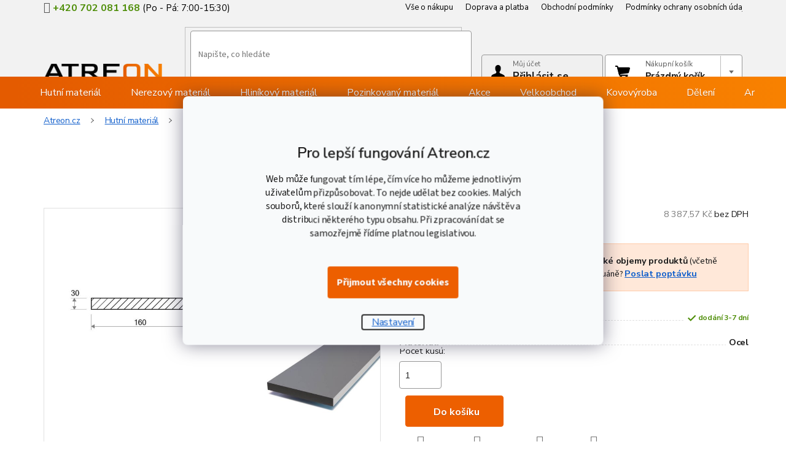

--- FILE ---
content_type: text/html; charset=utf-8
request_url: https://www.atreon.cz/plocha-ocel-160x30/
body_size: 38888
content:
        <!doctype html><html lang="cs" dir="ltr" class="header-background-light external-fonts-loaded"><head><meta charset="utf-8" /><meta name="viewport" content="width=device-width,initial-scale=1" /><title>Plochá ocel 160x30 z kategorie Plochá ocel - SKLADEM | ATREON.cz</title><link rel="preconnect" href="https://cdn.myshoptet.com" /><link rel="dns-prefetch" href="https://cdn.myshoptet.com" /><link rel="preload" href="/cms/libs/jquery/jquery-1.11.3.min.js" as="script" /><link href="/cms/templates/frontend_templates/shared/css/font-face/source-sans-3.css" rel="stylesheet"><link href="/cms/templates/frontend_templates/shared/css/font-face/exo-2.css" rel="stylesheet"><link href="/shop/dist/font-shoptet-11.css.62c94c7785ff2cea73b2.css" rel="stylesheet"><script>
dataLayer = [];
dataLayer.push({'shoptet' : {
    "pageId": 745,
    "pageType": "productDetail",
    "currency": "CZK",
    "currencyInfo": {
        "decimalSeparator": ",",
        "exchangeRate": 1,
        "priceDecimalPlaces": 2,
        "symbol": "K\u010d",
        "symbolLeft": 0,
        "thousandSeparator": " "
    },
    "language": "cs",
    "projectId": 524831,
    "product": {
        "id": 3373,
        "guid": "25c0a0e4-6f04-11ed-a8e2-ecf4bbd5fcf2",
        "hasVariants": false,
        "codes": [
            {
                "code": 2718
            }
        ],
        "code": "2718",
        "name": "Ploch\u00e1 ocel 160x30",
        "appendix": "",
        "weight": 226.08000000000001,
        "currentCategory": "Hutn\u00ed materi\u00e1l | Ploch\u00e1 ocel",
        "currentCategoryGuid": "82071b88-1722-11ed-adb3-246e96436e9c",
        "defaultCategory": "Hutn\u00ed materi\u00e1l | Ploch\u00e1 ocel",
        "defaultCategoryGuid": "82071b88-1722-11ed-adb3-246e96436e9c",
        "currency": "CZK",
        "priceWithVat": 10148.959999999999
    },
    "stocks": [
        {
            "id": "ext",
            "title": "Sklad",
            "isDeliveryPoint": 0,
            "visibleOnEshop": 1
        }
    ],
    "cartInfo": {
        "id": null,
        "freeShipping": false,
        "freeShippingFrom": null,
        "leftToFreeGift": {
            "formattedPrice": "0 K\u010d",
            "priceLeft": 0
        },
        "freeGift": false,
        "leftToFreeShipping": {
            "priceLeft": null,
            "dependOnRegion": null,
            "formattedPrice": null
        },
        "discountCoupon": [],
        "getNoBillingShippingPrice": {
            "withoutVat": 0,
            "vat": 0,
            "withVat": 0
        },
        "cartItems": [],
        "taxMode": "ORDINARY"
    },
    "cart": [],
    "customer": {
        "priceRatio": 1,
        "priceListId": 1,
        "groupId": null,
        "registered": false,
        "mainAccount": false
    }
}});
dataLayer.push({'cookie_consent' : {
    "marketing": "denied",
    "analytics": "denied"
}});
document.addEventListener('DOMContentLoaded', function() {
    shoptet.consent.onAccept(function(agreements) {
        if (agreements.length == 0) {
            return;
        }
        dataLayer.push({
            'cookie_consent' : {
                'marketing' : (agreements.includes(shoptet.config.cookiesConsentOptPersonalisation)
                    ? 'granted' : 'denied'),
                'analytics': (agreements.includes(shoptet.config.cookiesConsentOptAnalytics)
                    ? 'granted' : 'denied')
            },
            'event': 'cookie_consent'
        });
    });
});
</script>

<!-- Google Tag Manager -->
<script>(function(w,d,s,l,i){w[l]=w[l]||[];w[l].push({'gtm.start':
new Date().getTime(),event:'gtm.js'});var f=d.getElementsByTagName(s)[0],
j=d.createElement(s),dl=l!='dataLayer'?'&l='+l:'';j.async=true;j.src=
'https://www.googletagmanager.com/gtm.js?id='+i+dl;f.parentNode.insertBefore(j,f);
})(window,document,'script','dataLayer','GTM-PW5Q7GR');</script>
<!-- End Google Tag Manager -->

<meta property="og:type" content="website"><meta property="og:site_name" content="atreon.cz"><meta property="og:url" content="https://www.atreon.cz/plocha-ocel-160x30/"><meta property="og:title" content="Plochá ocel 160x30 z kategorie Plochá ocel - SKLADEM | ATREON.cz"><meta name="author" content="Atreon - Hutní materiál"><meta name="web_author" content="Shoptet.cz"><meta name="dcterms.rightsHolder" content="www.atreon.cz"><meta name="robots" content="index,follow"><meta property="og:image" content="https://www.atreon.cz/user/shop/big/3373_plocha-ocel-160x30_1.png?63cd9d1b"><meta property="og:description" content="Plochá ocel 160x30 z kategorie Plochá ocel. Hutní materiál výhodně✔️ Maloobchod ✔️ Velkoobchod ✔️ Široký sortiment ✔️ Zámečnická dílna ✔️ Zboží skladem ✔️ Doprava i osobní odběr ✔️"><meta name="description" content="Plochá ocel 160x30 z kategorie Plochá ocel. Hutní materiál výhodně✔️ Maloobchod ✔️ Velkoobchod ✔️ Široký sortiment ✔️ Zámečnická dílna ✔️ Zboží skladem ✔️ Doprava i osobní odběr ✔️"><meta property="product:price:amount" content="10148.96"><meta property="product:price:currency" content="CZK"><style>:root {--color-primary: #0D4694;--color-primary-h: 215;--color-primary-s: 84%;--color-primary-l: 32%;--color-primary-hover: #1360CC;--color-primary-hover-h: 215;--color-primary-hover-s: 83%;--color-primary-hover-l: 44%;--color-secondary: #ed5f00;--color-secondary-h: 24;--color-secondary-s: 100%;--color-secondary-l: 46%;--color-secondary-hover: #d15400;--color-secondary-hover-h: 24;--color-secondary-hover-s: 100%;--color-secondary-hover-l: 41%;--color-tertiary: #ED5F00;--color-tertiary-h: 24;--color-tertiary-s: 100%;--color-tertiary-l: 46%;--color-tertiary-hover: #cd0000;--color-tertiary-hover-h: 0;--color-tertiary-hover-s: 100%;--color-tertiary-hover-l: 40%;--color-header-background: #ffffff;--template-font: "Source Sans 3";--template-headings-font: "Exo 2";--header-background-url: url("[data-uri]");--cookies-notice-background: #F8FAFB;--cookies-notice-color: #252525;--cookies-notice-button-hover: #27263f;--cookies-notice-link-hover: #3b3a5f;--templates-update-management-preview-mode-content: "Náhled aktualizací šablony je aktivní pro váš prohlížeč."}</style>
    
    <link href="/shop/dist/main-11.less.fcb4a42d7bd8a71b7ee2.css" rel="stylesheet" />
                <link href="/shop/dist/mobile-header-v1-11.less.1ee105d41b5f713c21aa.css" rel="stylesheet" />
    
    <script>var shoptet = shoptet || {};</script>
    <script src="/shop/dist/main-3g-header.js.05f199e7fd2450312de2.js"></script>
<!-- User include --><!-- api 428(82) html code header -->
<link rel="stylesheet" href="https://cdn.myshoptet.com/usr/api2.dklab.cz/user/documents/_doplnky/oblibene/524831/9/524831_9.css" type="text/css" /><style>
        :root {
            --dklab-favourites-flag-color: #ED5F00;
            --dklab-favourites-flag-text-color: #FFFFFF;
            --dklab-favourites-add-text-color: #ED5F00;            
            --dklab-favourites-remove-text-color: #ED5F00;            
            --dklab-favourites-add-text-detail-color: #ED5F00;            
            --dklab-favourites-remove-text-detail-color: #ED5F00;            
            --dklab-favourites-header-icon-color: #ED5F00;            
            --dklab-favourites-counter-color: #ED5F00;            
        } </style>
<!-- api 473(125) html code header -->

                <style>
                    #order-billing-methods .radio-wrapper[data-guid="396419a5-9b1e-11ed-adb3-246e96436e9c"]:not(.cggooglepay), #order-billing-methods .radio-wrapper[data-guid="db6e7d56-30f8-11ed-adb3-246e96436e9c"]:not(.cgapplepay) {
                        display: none;
                    }
                </style>
                <script type="text/javascript">
                    document.addEventListener('DOMContentLoaded', function() {
                        if (getShoptetDataLayer('pageType') === 'billingAndShipping') {
                            
                try {
                    if (window.ApplePaySession && window.ApplePaySession.canMakePayments()) {
                        document.querySelector('#order-billing-methods .radio-wrapper[data-guid="db6e7d56-30f8-11ed-adb3-246e96436e9c"]').classList.add('cgapplepay');
                    }
                } catch (err) {} 
            
                            
                const cgBaseCardPaymentMethod = {
                        type: 'CARD',
                        parameters: {
                            allowedAuthMethods: ["PAN_ONLY", "CRYPTOGRAM_3DS"],
                            allowedCardNetworks: [/*"AMEX", "DISCOVER", "INTERAC", "JCB",*/ "MASTERCARD", "VISA"]
                        }
                };
                
                function cgLoadScript(src, callback)
                {
                    var s,
                        r,
                        t;
                    r = false;
                    s = document.createElement('script');
                    s.type = 'text/javascript';
                    s.src = src;
                    s.onload = s.onreadystatechange = function() {
                        if ( !r && (!this.readyState || this.readyState == 'complete') )
                        {
                            r = true;
                            callback();
                        }
                    };
                    t = document.getElementsByTagName('script')[0];
                    t.parentNode.insertBefore(s, t);
                } 
                
                function cgGetGoogleIsReadyToPayRequest() {
                    return Object.assign(
                        {},
                        {
                            apiVersion: 2,
                            apiVersionMinor: 0
                        },
                        {
                            allowedPaymentMethods: [cgBaseCardPaymentMethod]
                        }
                    );
                }

                function onCgGooglePayLoaded() {
                    let paymentsClient = new google.payments.api.PaymentsClient({environment: 'PRODUCTION'});
                    paymentsClient.isReadyToPay(cgGetGoogleIsReadyToPayRequest()).then(function(response) {
                        if (response.result) {
                            document.querySelector('#order-billing-methods .radio-wrapper[data-guid="396419a5-9b1e-11ed-adb3-246e96436e9c"]').classList.add('cggooglepay');	 	 	 	 	 
                        }
                    })
                    .catch(function(err) {});
                }
                
                cgLoadScript('https://pay.google.com/gp/p/js/pay.js', onCgGooglePayLoaded);
            
                        }
                    });
                </script> 
                
<!-- api 1776(1347) html code header -->
<script src="https://shoptet-lite-2.searchready.cz/serp-dist/searchready.bundle.js?clientConfigURL=https://shoptet-lite-2.searchready.cz/api/serp/config/full-serp-cs-atreon.json" type="application/javascript"></script>
<!-- api 498(150) html code header -->
<script async src="https://scripts.luigisbox.tech/LBX-365351.js"></script><meta name="luigisbox-tracker-id" content="308199-365351,cs"/><script type="text/javascript">const isPlpEnabled = sessionStorage.getItem('lbPlpEnabled') === 'true';if (isPlpEnabled) {const style = document.createElement("style");style.type = "text/css";style.id = "lb-plp-style";style.textContent = `body.type-category #content-wrapper,body.type-search #content-wrapper,body.type-category #content,body.type-search #content,body.type-category #content-in,body.type-search #content-in,body.type-category #main-in,body.type-search #main-in {min-height: 100vh;}body.type-category #content-wrapper > *,body.type-search #content-wrapper > *,body.type-category #content > *,body.type-search #content > *,body.type-category #content-in > *,body.type-search #content-in > *,body.type-category #main-in > *,body.type-search #main-in > * {display: none;}`;document.head.appendChild(style);}</script>
<!-- api 605(253) html code header -->
<style>
    /*.nf-v2 .message, .nf-v2 div.message {
        visibility: hidden;
    }*/
</style>
<script>
    var shoptetakNotificationsSettings={"useRoundingCorners":false,"useNotificationGradient":false,"useLongNotificationGradient":false,"darkMode":false,"notificationsActivation":false,"notificationsPosition":"bottom-right","notificationsEffect":"slide"};

    var body=document.getElementsByTagName("body")[0];
    const root = document.documentElement;

    if (shoptetakNotificationsSettings.notificationsActivation) {
        root.classList.add("nf-v2");

        if (shoptetakNotificationsSettings.useRoundingCorners) {
            root.classList.add("st-nf-rounding-corners");
        }
        if (shoptetakNotificationsSettings.useNotificationGradient) {
            root.classList.add("st-nf-notification-gradient");
        }
        if (shoptetakNotificationsSettings.useLongNotificationGradient) {
            root.classList.add("st-nf-long-gradient");
        }
        if (shoptetakNotificationsSettings.darkMode) {
            root.classList.add("st-nf-dark-mode");
        }
        if (shoptetakNotificationsSettings.notificationsPosition) {
            if (shoptetakNotificationsSettings.notificationsPosition === 'bottom-left') {
                root.classList.add("st-nf-bleft");
            }
            if (shoptetakNotificationsSettings.notificationsPosition === 'bottom-right') {
                root.classList.add("st-nf-bright");
            }
            if (shoptetakNotificationsSettings.notificationsPosition === 'top-left') {
                root.classList.add("st-nf-tleft");
            }
            if (shoptetakNotificationsSettings.notificationsPosition === 'top-right') {
                root.classList.add("st-nf-tright");
            }
        }
        if (shoptetakNotificationsSettings.notificationsEffect) {
            if (shoptetakNotificationsSettings.notificationsEffect === 'slide') {
                root.classList.add("st-nf-slide");
            }
            if (shoptetakNotificationsSettings.notificationsEffect === 'fade') {
                root.classList.add("st-nf-fade");
            }
            if (shoptetakNotificationsSettings.notificationsEffect === 'zoom') {
                root.classList.add("st-nf-zoom");
            }
        }
    }

    function init() {
        if (document.getElementsByClassName("template-04").length) {
            document.getElementsByTagName('html')[0].classList.add("nf-templ-04");
        }
    }
    /* for Mozilla/Opera9 */
    if (document.addEventListener) {
        document.addEventListener("DOMContentLoaded", init, false);
    }
    /* for Internet Explorer */
    /*@cc_on @*/
    /*@if (@_win32)
      document.write("<script id=__ie_onload defer src=javascript:void(0)><\/script>");
      var script = document.getElementById("__ie_onload");
      script.onreadystatechange = function() {
        if (this.readyState == "complete") {
          init(); // call the onload handler
        }
      };
    /*@end @*/

    /* for Safari */
    if (/WebKit/i.test(navigator.userAgent)) { // sniff
        var _timer = setInterval(function () {
            if (/loaded|complete/.test(document.readyState)) {
                init(); // call the onload handler
            }
        }, 10);
    }

    /* for other browsers */
    window.onload = init;
</script>

<!-- service 605(253) html code header -->
<link rel="stylesheet" href="https://cdn.myshoptet.com/usr/shoptet.tomashlad.eu/user/documents/extras/notifications-v2/screen.min.css?v=26"/>

<!-- service 428(82) html code header -->
<style>
@font-face {
    font-family: 'oblibene';
    src:  url('https://cdn.myshoptet.com/usr/api2.dklab.cz/user/documents/_doplnky/oblibene/font/oblibene.eot?v1');
    src:  url('https://cdn.myshoptet.com/usr/api2.dklab.cz/user/documents/_doplnky/oblibene/font/oblibene.eot?v1#iefix') format('embedded-opentype'),
    url('https://cdn.myshoptet.com/usr/api2.dklab.cz/user/documents/_doplnky/oblibene/font/oblibene.ttf?v1') format('truetype'),
    url('https://cdn.myshoptet.com/usr/api2.dklab.cz/user/documents/_doplnky/oblibene/font/oblibene.woff?v1') format('woff'),
    url('https://cdn.myshoptet.com/usr/api2.dklab.cz/user/documents/_doplnky/oblibene/font/oblibene.svg?v1') format('svg');
    font-weight: normal;
    font-style: normal;
}
</style>
<script>
var dklabFavIndividual;
</script>
<!-- project html code header -->
<link rel="stylesheet" href="https://www.atreon.cz/user/documents/upload/template-parts/ext/flickity.css">
<link rel="stylesheet" href="https://cdn.jsdelivr.net/npm/@fancyapps/ui@4.0/dist/fancybox.css">
<link rel="preconnect" href="https://fonts.googleapis.com">
<link rel="preconnect" href="https://fonts.gstatic.com" crossorigin>
<link href="https://fonts.googleapis.com/css2?family=Nunito+Sans:ital,wght@0,200;0,300;0,400;0,600;0,700;0,800;0,900;1,200;1,300;1,400;1,600;1,700;1,800;1,900&display=swap" preload rel="stylesheet">
<link rel="stylesheet" href="https://www.atreon.cz/user/documents/upload/template-parts/ext/style-ext.min.css?v=378.54">
<link rel="stylesheet" href="https://www.atreon.cz/user/documents/upload/template-parts/ext/plugins/select-search.min.css?v=1"  />
<link rel="stylesheet" href="https://www.atreon.cz/user/documents/upload/template-parts/ext/plugins/cart-banner-check.min.css?v=3" />

<link rel="stylesheet" href="https://www.atreon.cz/user/documents/upload/template-parts/ext/plugins/cart.min.css?v=9.2" />
<link rel="stylesheet" href="https://www.atreon.cz/user/documents/upload/template-parts/ext/plugins/editor-push.min.css?v=2.45" />
<link rel="stylesheet" href="https://www.atreon.cz/user/documents/upload/template-parts/ext/plugins/jakosti-page.min.css?v=1.1" />
<link rel='stylesheet' href='https://www.atreon.cz/user/documents/style.css?10.1.73' />

<style>
html {
  scroll-behavior: smooth;
}
.menu-item-3699{display:none !important;}
.promoakce  .text-areas > .text > p a {
	color:#519aff;
 }
.type-post .btn-conversion{
border-radius:4px !important;
float:none !important;
}
.type-posts-listing .subcategories{display:none;}
span.row-header-label>.show-tooltip {
    margin-right: 5px;
}
table{
max-width:100%;
}
.navigation-in>ul>li.ext>ul>li.menu-item-2202>div>a,.navigation-in>ul>li.ext>ul>li.menu-item-2905>div>a,.navigation-in>ul>li.ext>ul>li.menu-item-2908>div>a{
color:#ED5F00;
}
:root{
--navFont: 'Nunito Sans', sans-serif;
--main-Orange: #ED5F00;
--main-Blue : #1360CC;
--sec-Orange : #d15400;
}
.pagination-wrapper{
width:100%;
}
.type-posts-listing .news-item .image img{
    width: 100%;
}

.type-posts-listing .news-item .image{
position:relative;
}
.type-posts-listing .news-item time{
position:absolute;
bottom:0;
right:15px;
color:#fff;
font-weight:500;
text-shadow: 1px 1px 2px rgba(0, 0, 0, 0.5);
}
.type-posts-listing .news-item .rubrika{
position:absolute;
bottom:0;
left:35px;
color:#fff;
font-weight:500;
text-transform:capitalize;
text-shadow: 1px 1px 2px rgba(0, 0, 0, 0.5);
}
.type-posts-listing .type-post p:not(.cc-content),.in-blog.type-post h3,.in-blog.type-post h4 {
    color: #1d1d1d;
}

.type-page table td.orange,.type-post table td.orange{
color:red;
}
.type-page table td.small-green,.type-post table td.small-green {
    color: green;
    font-size: 10px;
}
.j-box .c-box-content a {
    height: 100%;
    width: 100%;
    position: absolute;
    top: 0;
    left: 0;
}
.subcategories.with-image li.top.article{
    background-color: #ffe8d9;
    text-align:center;
      width: 20%;
}
@media (max-width:767px){
.subcategories.with-image li.top.article{
width:93%;
}
}
.subcategories.with-image li.top.article:hover{
background-color:#ffcba9;
}
  
.subcategories.with-image li.top.article .text{
text-align:center;
color:#fff;
max-height:unset;
}
.mobile{display:none}
@media(max-width:767px){
.subcategories.with-image li.top.article .text{
font-size:12px;
}
.mobile{display:block}
}
.subcategories.with-image li.top.article .image{
  width: 50px ; 
    height: 50px ; 
 
}
.subcategories.with-image li.top.article .image img {
  width: 50px !important; 
    height: 50px !important; 
    object-fit: contain; 
       
     
}
select#priceType {
    margin-bottom: 15px;
}
.price-mode .promo-cut{
    left: 15px;
    right: auto;
}
.in-klient .content-inner table tr td:nth-last-child(-n+2),
.in-klient .content-inner table tr th:nth-last-child(-n+2),
.in-objednavky .content-inner table tr td:nth-last-child(-n+2),
.in-objednavky .content-inner table tr th:nth-last-child(-n+2){
	display: none;
}
.category-top>h4,#productsTop{display:none;}
.in-index .overall-wrapper {
    display: flex
;
    flex-direction: column;
}
.in-index .middle-banners-wrapper{
order:2;
}
.pickup-info-box{font-stretch: normal;
    font-style: normal;
    line-height: 1.6;
    letter-spacing: -.18px;
    color: #1d1d1d;
    padding: 13px 19px;
    border: solid 1px #e5de9f;
    background-image: linear-gradient(267deg, #fdf9d0, #fff5c3 1%);
    position: relative;
    z-index: 0;
    display: block;
}
.expanzion{
max-width:1050px;
margin:0 auto;
}
#category-header{
margin-top:20px;
}
</style>
<!-- Hotjar Tracking Code for www.atreon.cz -->
<script>
    (function(h,o,t,j,a,r){
        h.hj=h.hj||function(){(h.hj.q=h.hj.q||[]).push(arguments)};
        h._hjSettings={hjid:3314037,hjsv:6};
        a=o.getElementsByTagName('head')[0];
        r=o.createElement('script');r.async=1;
        r.src=t+h._hjSettings.hjid+j+h._hjSettings.hjsv;
        a.appendChild(r);
    })(window,document,'https://static.hotjar.com/c/hotjar-','.js?sv=');
</script>

<meta name="facebook-domain-verification" content="8nvlkrapd30kp213bum4jsdpa2c7oz" />

<style>.async-hide { opacity: 0 !important} </style>
<script>(function(a,s,y,n,c,h,i,d,e){s.className+=' '+y;h.start=1*new Date;
h.end=i=function(){s.className=s.className.replace(RegExp(' ?'+y),'')};
(a[n]=a[n]||[]).hide=h;setTimeout(function(){i();h.end=null},c);h.timeout=c;
})(window,document.documentElement,'async-hide','dataLayer',600,
{'GTM-PW5Q7GR':true});</script>
<!-- Tanganica pixel --><script>(function(w,d,s,l,i){w[l]=w[l]||[];w[l].push({'gtm.start': new Date().getTime(),event:'gtm.js'});var f=d.getElementsByTagName(s)[0], j=d.createElement(s),dl=l!='dataLayer'?'&l='+l:'';j.async=true;j.src='https://www.googletagmanager.com/gtm.js?id='+i+dl;f.parentNode.insertBefore(j,f);})(window,document,'script','dataLayer','GTM-TRS5RSN');</script><!-- End Tanganica pixel -->
<!-- Measure contact clicks start -->
<script>
document.addEventListener('click', function (event) {
  if(!window.gtag) {
    return;
  }
  let target = event.target.closest('a');
  if (!target || !target.href) {
    return;
  }
  if (/^(mailto:|tel:)/.test(target.href)) {
    gtag("event", "click", {
      "link_id": target.id,
      "link_classes": target.className,
      "link_url": target.href,
      "outbound": true,
      "send_to":"GA4"
    });
  }
});
</script>
<!-- Measure contact clicks end -->
<!-- STRUKTUROVANÁ DATA PRO ZOBRAZENÍ HVĚZDIČEK V SERP -->
<script type="application/ld+json">
    {
      "@context": "http://schema.org/",
      "@type": "Product",
      "name": "ATREON.CZ - Google Recenze - https://www.google.com/search?q=atreon,+s.r.o.+celakovice+reviews&sca_esv=590241271&sxsrf=AM9HkKn-CMF5lbM3JCcheHPZwj7oCPuE8Q%3A1702407435707&ei=C614ZaXVKvjk7_UPxJeO0A4&oq=Atreon+jekl&gs_lp=EhNtb2JpbGUtZ3dzLXdpei1zZXJwIgtBdHJlb24gamVrbDIIEAAYgAQYogQyCBAAGIAEGKIESOkzUNAwWNAwcAB4AJABAJgB5QKgAYUEqgEHMC4xLjAuMbgBA8gBAPgBAeIDBBgBIEGIBgE&sclient=mobile-gws-wiz-serp&si=ALGXSlZ8i7MGbFEugZna-VrLlcMQBNb8MzFAddUUfsgFW3qrVazkyYRPyB1HDwTjIMKFl3q2E9UMhR3goMdKjlztcjl2IR7TdmJXYmbCns9_XDoOTjPa8AAyoPcKXA52tD3yflkSMweoK9Qhv2W_WO4NdWAdrKtHWA%3D%3D&ictx=1&ved=2ahUKEwic8Jr-yYqDAxVIhv0HHXe-DO0QyNoBKAF6BAgPEAg ",
      "aggregateRating": {
        "@type": "AggregateRating",
        "ratingValue": "4.9",
        "ratingCount": "190",
        "reviewCount": "190"
      }
    }
    </script>
    
    <script src="https://se-forms.cz/public/web-forms-v2/subscribe/138146-11554zclbrdx3zvdie7zf4fi4f4ee2ighgixazxrz1fj8gbthb4l018wjsnxa0qynlmcq9l3wt8vun92ct7no6bxvjj2z3c3w7sy" id="se-webformScriptLoader-138146-11554zclbrdx3zvdie7zf4fi4f4ee2ighgixazxrz1fj8gbthb4l018wjsnxa0qynlmcq9l3wt8vun92ct7no6bxvjj2z3c3w7sy" async defer></script>
<!-- /User include --><link rel="shortcut icon" href="/favicon.ico" type="image/x-icon" /><link rel="canonical" href="https://www.atreon.cz/plocha-ocel-160x30/" />    <script>
        var _hwq = _hwq || [];
        _hwq.push(['setKey', '1CC00C413D4197F08A2EC0C9E744C8CA']);
        _hwq.push(['setTopPos', '195']);
        _hwq.push(['showWidget', '21']);
        (function() {
            var ho = document.createElement('script');
            ho.src = 'https://cz.im9.cz/direct/i/gjs.php?n=wdgt&sak=1CC00C413D4197F08A2EC0C9E744C8CA';
            var s = document.getElementsByTagName('script')[0]; s.parentNode.insertBefore(ho, s);
        })();
    </script>
<script>!function(){var t={9196:function(){!function(){var t=/\[object (Boolean|Number|String|Function|Array|Date|RegExp)\]/;function r(r){return null==r?String(r):(r=t.exec(Object.prototype.toString.call(Object(r))))?r[1].toLowerCase():"object"}function n(t,r){return Object.prototype.hasOwnProperty.call(Object(t),r)}function e(t){if(!t||"object"!=r(t)||t.nodeType||t==t.window)return!1;try{if(t.constructor&&!n(t,"constructor")&&!n(t.constructor.prototype,"isPrototypeOf"))return!1}catch(t){return!1}for(var e in t);return void 0===e||n(t,e)}function o(t,r,n){this.b=t,this.f=r||function(){},this.d=!1,this.a={},this.c=[],this.e=function(t){return{set:function(r,n){u(c(r,n),t.a)},get:function(r){return t.get(r)}}}(this),i(this,t,!n);var e=t.push,o=this;t.push=function(){var r=[].slice.call(arguments,0),n=e.apply(t,r);return i(o,r),n}}function i(t,n,o){for(t.c.push.apply(t.c,n);!1===t.d&&0<t.c.length;){if("array"==r(n=t.c.shift()))t:{var i=n,a=t.a;if("string"==r(i[0])){for(var f=i[0].split("."),s=f.pop(),p=(i=i.slice(1),0);p<f.length;p++){if(void 0===a[f[p]])break t;a=a[f[p]]}try{a[s].apply(a,i)}catch(t){}}}else if("function"==typeof n)try{n.call(t.e)}catch(t){}else{if(!e(n))continue;for(var l in n)u(c(l,n[l]),t.a)}o||(t.d=!0,t.f(t.a,n),t.d=!1)}}function c(t,r){for(var n={},e=n,o=t.split("."),i=0;i<o.length-1;i++)e=e[o[i]]={};return e[o[o.length-1]]=r,n}function u(t,o){for(var i in t)if(n(t,i)){var c=t[i];"array"==r(c)?("array"==r(o[i])||(o[i]=[]),u(c,o[i])):e(c)?(e(o[i])||(o[i]={}),u(c,o[i])):o[i]=c}}window.DataLayerHelper=o,o.prototype.get=function(t){var r=this.a;t=t.split(".");for(var n=0;n<t.length;n++){if(void 0===r[t[n]])return;r=r[t[n]]}return r},o.prototype.flatten=function(){this.b.splice(0,this.b.length),this.b[0]={},u(this.a,this.b[0])}}()}},r={};function n(e){var o=r[e];if(void 0!==o)return o.exports;var i=r[e]={exports:{}};return t[e](i,i.exports,n),i.exports}n.n=function(t){var r=t&&t.__esModule?function(){return t.default}:function(){return t};return n.d(r,{a:r}),r},n.d=function(t,r){for(var e in r)n.o(r,e)&&!n.o(t,e)&&Object.defineProperty(t,e,{enumerable:!0,get:r[e]})},n.o=function(t,r){return Object.prototype.hasOwnProperty.call(t,r)},function(){"use strict";n(9196)}()}();</script>    <!-- Global site tag (gtag.js) - Google Analytics -->
    <script async src="https://www.googletagmanager.com/gtag/js?id=G-PKCWSDVV5T"></script>
    <script>
        
        window.dataLayer = window.dataLayer || [];
        function gtag(){dataLayer.push(arguments);}
        

                    console.debug('default consent data');

            gtag('consent', 'default', {"ad_storage":"denied","analytics_storage":"denied","ad_user_data":"denied","ad_personalization":"denied","wait_for_update":500});
            dataLayer.push({
                'event': 'default_consent'
            });
        
        gtag('js', new Date());

                gtag('config', 'UA-240683055-1', { 'groups': "UA" });
        
                gtag('config', 'G-PKCWSDVV5T', {"groups":"GA4","send_page_view":false,"content_group":"productDetail","currency":"CZK","page_language":"cs"});
        
                gtag('config', 'AW-10983252344', {"allow_enhanced_conversions":true});
        
        
        
        
        
                    gtag('event', 'page_view', {"send_to":"GA4","page_language":"cs","content_group":"productDetail","currency":"CZK"});
        
                gtag('set', 'currency', 'CZK');

        gtag('event', 'view_item', {
            "send_to": "UA",
            "items": [
                {
                    "id": "2718",
                    "name": "Ploch\u00e1 ocel 160x30",
                    "category": "Hutn\u00ed materi\u00e1l \/ Ploch\u00e1 ocel",
                                                            "price": 8387.57
                }
            ]
        });
        
        
        
        
        
                    gtag('event', 'view_item', {"send_to":"GA4","page_language":"cs","content_group":"productDetail","value":8387.5699999999997,"currency":"CZK","items":[{"item_id":"2718","item_name":"Ploch\u00e1 ocel 160x30","item_category":"Hutn\u00ed materi\u00e1l","item_category2":"Ploch\u00e1 ocel","price":8387.5699999999997,"quantity":1,"index":0}]});
        
        
        
        
        
        
        
        document.addEventListener('DOMContentLoaded', function() {
            if (typeof shoptet.tracking !== 'undefined') {
                for (var id in shoptet.tracking.bannersList) {
                    gtag('event', 'view_promotion', {
                        "send_to": "UA",
                        "promotions": [
                            {
                                "id": shoptet.tracking.bannersList[id].id,
                                "name": shoptet.tracking.bannersList[id].name,
                                "position": shoptet.tracking.bannersList[id].position
                            }
                        ]
                    });
                }
            }

            shoptet.consent.onAccept(function(agreements) {
                if (agreements.length !== 0) {
                    console.debug('gtag consent accept');
                    var gtagConsentPayload =  {
                        'ad_storage': agreements.includes(shoptet.config.cookiesConsentOptPersonalisation)
                            ? 'granted' : 'denied',
                        'analytics_storage': agreements.includes(shoptet.config.cookiesConsentOptAnalytics)
                            ? 'granted' : 'denied',
                                                                                                'ad_user_data': agreements.includes(shoptet.config.cookiesConsentOptPersonalisation)
                            ? 'granted' : 'denied',
                        'ad_personalization': agreements.includes(shoptet.config.cookiesConsentOptPersonalisation)
                            ? 'granted' : 'denied',
                        };
                    console.debug('update consent data', gtagConsentPayload);
                    gtag('consent', 'update', gtagConsentPayload);
                    dataLayer.push(
                        { 'event': 'update_consent' }
                    );
                }
            });
        });
    </script>
<script>
    (function(t, r, a, c, k, i, n, g) { t['ROIDataObject'] = k;
    t[k]=t[k]||function(){ (t[k].q=t[k].q||[]).push(arguments) },t[k].c=i;n=r.createElement(a),
    g=r.getElementsByTagName(a)[0];n.async=1;n.src=c;g.parentNode.insertBefore(n,g)
    })(window, document, 'script', '//www.heureka.cz/ocm/sdk.js?source=shoptet&version=2&page=product_detail', 'heureka', 'cz');

    heureka('set_user_consent', 0);
</script>
</head><body class="desktop id-745 in-plocha-ocel template-11 type-product type-detail one-column-body columns-mobile-2 columns-1 ums_forms_redesign--off ums_a11y_category_page--on ums_discussion_rating_forms--off ums_flags_display_unification--on ums_a11y_login--on mobile-header-version-1"><noscript>
    <style>
        #header {
            padding-top: 0;
            position: relative !important;
            top: 0;
        }
        .header-navigation {
            position: relative !important;
        }
        .overall-wrapper {
            margin: 0 !important;
        }
        body:not(.ready) {
            visibility: visible !important;
        }
    </style>
    <div class="no-javascript">
        <div class="no-javascript__title">Musíte změnit nastavení vašeho prohlížeče</div>
        <div class="no-javascript__text">Podívejte se na: <a href="https://www.google.com/support/bin/answer.py?answer=23852">Jak povolit JavaScript ve vašem prohlížeči</a>.</div>
        <div class="no-javascript__text">Pokud používáte software na blokování reklam, může být nutné povolit JavaScript z této stránky.</div>
        <div class="no-javascript__text">Děkujeme.</div>
    </div>
</noscript>

        <div id="fb-root"></div>
        <script>
            window.fbAsyncInit = function() {
                FB.init({
//                    appId            : 'your-app-id',
                    autoLogAppEvents : true,
                    xfbml            : true,
                    version          : 'v19.0'
                });
            };
        </script>
        <script async defer crossorigin="anonymous" src="https://connect.facebook.net/cs_CZ/sdk.js"></script>
<!-- Google Tag Manager (noscript) -->
<noscript><iframe src="https://www.googletagmanager.com/ns.html?id=GTM-PW5Q7GR"
height="0" width="0" style="display:none;visibility:hidden"></iframe></noscript>
<!-- End Google Tag Manager (noscript) -->

    <div class="siteCookies siteCookies--center siteCookies--light js-siteCookies" role="dialog" data-testid="cookiesPopup" data-nosnippet>
        <div class="siteCookies__form">
            <div class="siteCookies__content">
                <div class="siteCookies__text">
                    <div class="cookies-title">Pro lepší fungování Atreon.cz</div>
Web může fungovat tím lépe, čím více ho můžeme jednotlivým uživatelům přizpůsobovat. To nejde udělat bez cookies. Malých souborů, které slouží k anonymní statistické analýze návštěv a distribuci některého typu obsahu. Při zpracování dat se samozřejmě řídíme platnou legislativou.
                </div>
                <p class="siteCookies__links">
                    <button class="siteCookies__link js-cookies-settings" aria-label="Nastavení cookies" data-testid="cookiesSettings">Nastavení</button>
                </p>
            </div>
            <div class="siteCookies__buttonWrap">
                                <button class="siteCookies__button js-cookiesConsentSubmit" value="all" aria-label="Přijmout cookies" data-testid="buttonCookiesAccept">Souhlasím</button>
            </div>
        </div>
        <script>
            document.addEventListener("DOMContentLoaded", () => {
                const siteCookies = document.querySelector('.js-siteCookies');
                document.addEventListener("scroll", shoptet.common.throttle(() => {
                    const st = document.documentElement.scrollTop;
                    if (st > 1) {
                        siteCookies.classList.add('siteCookies--scrolled');
                    } else {
                        siteCookies.classList.remove('siteCookies--scrolled');
                    }
                }, 100));
            });
        </script>
    </div>
<a href="#content" class="skip-link sr-only">Přejít na obsah</a><div class="overall-wrapper"><div class="user-action"><div class="container">
    <div class="user-action-in">
                    <div id="login" class="user-action-login popup-widget login-widget" role="dialog" aria-labelledby="loginHeading">
        <div class="popup-widget-inner">
                            <h2 id="loginHeading">Přihlášení k vašemu účtu</h2><div id="customerLogin"><form action="/action/Customer/Login/" method="post" id="formLoginIncluded" class="csrf-enabled formLogin" data-testid="formLogin"><input type="hidden" name="referer" value="" /><div class="form-group"><div class="input-wrapper email js-validated-element-wrapper no-label"><input type="email" name="email" class="form-control" autofocus placeholder="E-mailová adresa (např. jan@novak.cz)" data-testid="inputEmail" autocomplete="email" required /></div></div><div class="form-group"><div class="input-wrapper password js-validated-element-wrapper no-label"><input type="password" name="password" class="form-control" placeholder="Heslo" data-testid="inputPassword" autocomplete="current-password" required /><span class="no-display">Nemůžete vyplnit toto pole</span><input type="text" name="surname" value="" class="no-display" /></div></div><div class="form-group"><div class="login-wrapper"><button type="submit" class="btn btn-secondary btn-text btn-login" data-testid="buttonSubmit">Přihlásit se</button><div class="password-helper"><a href="/registrace/" data-testid="signup" rel="nofollow">Nová registrace</a><a href="/klient/zapomenute-heslo/" rel="nofollow">Zapomenuté heslo</a></div></div></div></form>
</div>                    </div>
    </div>

                            <div id="cart-widget" class="user-action-cart popup-widget cart-widget loader-wrapper" data-testid="popupCartWidget" role="dialog" aria-hidden="true">
    <div class="popup-widget-inner cart-widget-inner place-cart-here">
        <div class="loader-overlay">
            <div class="loader"></div>
        </div>
    </div>

    <div class="cart-widget-button">
        <a href="/kosik/" class="btn btn-conversion" id="continue-order-button" rel="nofollow" data-testid="buttonNextStep">Pokračovat do košíku</a>
    </div>
</div>
            </div>
</div>
</div><div class="top-navigation-bar" data-testid="topNavigationBar">

    <div class="container">

        <div class="top-navigation-contacts">
            <strong>Zákaznická podpora:</strong><a href="tel:+420702081168" class="project-phone" aria-label="Zavolat na +420702081168" data-testid="contactboxPhone"><span>+420 702 081 168</span></a><a href="mailto:info@atreon.cz" class="project-email" data-testid="contactboxEmail"><span>info@atreon.cz</span></a>        </div>

                            <div class="top-navigation-menu">
                <div class="top-navigation-menu-trigger"></div>
                <ul class="top-navigation-bar-menu">
                                            <li class="top-navigation-menu-item-27">
                            <a href="/vse-o-nakupu/">Vše o nákupu</a>
                        </li>
                                            <li class="top-navigation-menu-item-805">
                            <a href="/doprava-a-platba/">Doprava a platba</a>
                        </li>
                                            <li class="top-navigation-menu-item-39">
                            <a href="/obchodni-podminky/">Obchodní podmínky</a>
                        </li>
                                            <li class="top-navigation-menu-item-691">
                            <a href="/podminky-ochrany-osobnich-udaju/">Podmínky ochrany osobních údajů</a>
                        </li>
                                            <li class="top-navigation-menu-item-1486">
                            <a href="/vernostni-program/">Věrnostní program</a>
                        </li>
                                            <li class="top-navigation-menu-item-2991">
                            <a href="/doporuceni/">Odměna za doporučení</a>
                        </li>
                                            <li class="top-navigation-menu-item-3852">
                            <a href="/hydraulicka-ruka-slozeni-materialu/">Složení materiálu hydraulickou rukou</a>
                        </li>
                                    </ul>
                <ul class="top-navigation-bar-menu-helper"></ul>
            </div>
        
        <div class="top-navigation-tools top-navigation-tools--language">
            <div class="responsive-tools">
                <a href="#" class="toggle-window" data-target="search" aria-label="Hledat" data-testid="linkSearchIcon"></a>
                                                            <a href="#" class="toggle-window" data-target="login"></a>
                                                    <a href="#" class="toggle-window" data-target="navigation" aria-label="Menu" data-testid="hamburgerMenu"></a>
            </div>
                        <button class="top-nav-button top-nav-button-login toggle-window" type="button" data-target="login" aria-haspopup="dialog" aria-controls="login" aria-expanded="false" data-testid="signin"><span>Přihlášení</span></button>        </div>

    </div>

</div>
<header id="header"><div class="container navigation-wrapper">
    <div class="header-top">
        <div class="site-name-wrapper">
            <div class="site-name"><a href="/" data-testid="linkWebsiteLogo"><img src="/user/logos/logo-atreon.png" alt="Atreon - Hutní materiál" fetchpriority="low" /></a></div>        </div>
        <div class="search" itemscope itemtype="https://schema.org/WebSite">
            <meta itemprop="headline" content="Plochá ocel"/><meta itemprop="url" content="https://www.atreon.cz"/><meta itemprop="text" content="Plochá ocel 160x30 z kategorie Plochá ocel. Hutní materiál výhodně✔️ Maloobchod ✔️ Velkoobchod ✔️ Široký sortiment ✔️ Zámečnická dílna ✔️ Zboží skladem ✔️ Doprava i osobní odběr ✔️"/>            <form action="/action/ProductSearch/prepareString/" method="post"
    id="formSearchForm" class="search-form compact-form js-search-main"
    itemprop="potentialAction" itemscope itemtype="https://schema.org/SearchAction" data-testid="searchForm">
    <fieldset>
        <meta itemprop="target"
            content="https://www.atreon.cz/vyhledavani/?string={string}"/>
        <input type="hidden" name="language" value="cs"/>
        
            
<input
    type="search"
    name="string"
        class="query-input form-control search-input js-search-input"
    placeholder="Napište, co hledáte"
    autocomplete="off"
    required
    itemprop="query-input"
    aria-label="Vyhledávání"
    data-testid="searchInput"
>
            <button type="submit" class="btn btn-default" data-testid="searchBtn">Hledat</button>
        
    </fieldset>
</form>
        </div>
        <div class="navigation-buttons">
                
    <a href="/kosik/" class="btn btn-icon toggle-window cart-count" data-target="cart" data-hover="true" data-redirect="true" data-testid="headerCart" rel="nofollow" aria-haspopup="dialog" aria-expanded="false" aria-controls="cart-widget">
        
                <span class="sr-only">Nákupní košík</span>
        
            <span class="cart-price visible-lg-inline-block" data-testid="headerCartPrice">
                                    Prázdný košík                            </span>
        
    
            </a>
        </div>
    </div>
    <nav id="navigation" aria-label="Hlavní menu" data-collapsible="true"><div class="navigation-in menu"><ul class="menu-level-1" role="menubar" data-testid="headerMenuItems"><li class="menu-item-1363 ext" role="none"><a href="/hutni-material/" data-testid="headerMenuItem" role="menuitem" aria-haspopup="true" aria-expanded="false"><b>Hutní materiál</b><span class="submenu-arrow"></span></a><ul class="menu-level-2" aria-label="Hutní materiál" tabindex="-1" role="menu"><li class="menu-item-733 has-third-level" role="none"><a href="/jekly/" class="menu-image" data-testid="headerMenuItem" tabindex="-1" aria-hidden="true"><img src="data:image/svg+xml,%3Csvg%20width%3D%22140%22%20height%3D%22100%22%20xmlns%3D%22http%3A%2F%2Fwww.w3.org%2F2000%2Fsvg%22%3E%3C%2Fsvg%3E" alt="" aria-hidden="true" width="140" height="100"  data-src="/user/categories/thumb/jekl-ctvercovy.png" fetchpriority="low" /></a><div><a href="/jekly/" data-testid="headerMenuItem" role="menuitem"><span>Jekly</span></a>
                                                    <ul class="menu-level-3" role="menu">
                                                                    <li class="menu-item-736" role="none">
                                        <a href="/jekly-ctvercove/" data-testid="headerMenuItem" role="menuitem">
                                            Čtvercové</a>,                                    </li>
                                                                    <li class="menu-item-739" role="none">
                                        <a href="/jekly-obdelnikove/" data-testid="headerMenuItem" role="menuitem">
                                            Obdélníkové</a>,                                    </li>
                                                                    <li class="menu-item-3705" role="none">
                                        <a href="/pozinkovane-jekly/" data-testid="headerMenuItem" role="menuitem">
                                            Pozinkované</a>,                                    </li>
                                                                    <li class="menu-item-3504" role="none">
                                        <a href="/praporkovy-jekl/" data-testid="headerMenuItem" role="menuitem">
                                            Praporkové</a>,                                    </li>
                                                                    <li class="menu-item-3597" role="none">
                                        <a href="/c-profil/" data-testid="headerMenuItem" role="menuitem">
                                            C profily</a>                                    </li>
                                                            </ul>
                        </div></li><li class="menu-item-1951 has-third-level" role="none"><a href="/u-profil/" class="menu-image" data-testid="headerMenuItem" tabindex="-1" aria-hidden="true"><img src="data:image/svg+xml,%3Csvg%20width%3D%22140%22%20height%3D%22100%22%20xmlns%3D%22http%3A%2F%2Fwww.w3.org%2F2000%2Fsvg%22%3E%3C%2Fsvg%3E" alt="" aria-hidden="true" width="140" height="100"  data-src="/user/categories/thumb/profil_u-1.jpg" fetchpriority="low" /></a><div><a href="/u-profil/" data-testid="headerMenuItem" role="menuitem"><span>U profily</span></a>
                                                    <ul class="menu-level-3" role="menu">
                                                                    <li class="menu-item-1348" role="none">
                                        <a href="/jekly-ctvercove-otevrene-u/" data-testid="headerMenuItem" role="menuitem">
                                            Čtvercové otevřené U</a>,                                    </li>
                                                                    <li class="menu-item-1360" role="none">
                                        <a href="/jekly-obdelnikove-otevrene-u/" data-testid="headerMenuItem" role="menuitem">
                                            Obdélníkové otevřené U</a>,                                    </li>
                                                                    <li class="menu-item-3738" role="none">
                                        <a href="/pozinkovane-u-profily/" data-testid="headerMenuItem" role="menuitem">
                                            Pozinkované</a>                                    </li>
                                                            </ul>
                        </div></li><li class="menu-item-745 has-third-level active" role="none"><a href="/plocha-ocel/" class="menu-image" data-testid="headerMenuItem" tabindex="-1" aria-hidden="true"><img src="data:image/svg+xml,%3Csvg%20width%3D%22140%22%20height%3D%22100%22%20xmlns%3D%22http%3A%2F%2Fwww.w3.org%2F2000%2Fsvg%22%3E%3C%2Fsvg%3E" alt="" aria-hidden="true" width="140" height="100"  data-src="/user/categories/thumb/plocha-ocel.png" fetchpriority="low" /></a><div><a href="/plocha-ocel/" data-testid="headerMenuItem" role="menuitem"><span>Plochá ocel</span></a>
                                                    <ul class="menu-level-3" role="menu">
                                                                    <li class="menu-item-910" role="none">
                                        <a href="/plocha-ocel-valcovana/" data-testid="headerMenuItem" role="menuitem">
                                            Válcovaná za tepla</a>,                                    </li>
                                                                    <li class="menu-item-913" role="none">
                                        <a href="/ocel-plocha-tazena/" data-testid="headerMenuItem" role="menuitem">
                                            Tažená za studena</a>,                                    </li>
                                                                    <li class="menu-item-3951" role="none">
                                        <a href="/plocha-ocel-pozinkovana/" data-testid="headerMenuItem" role="menuitem">
                                            Pozinkovaná</a>                                    </li>
                                                            </ul>
                        </div></li><li class="menu-item-766 has-third-level" role="none"><a href="/uhelniky/" class="menu-image" data-testid="headerMenuItem" tabindex="-1" aria-hidden="true"><img src="data:image/svg+xml,%3Csvg%20width%3D%22140%22%20height%3D%22100%22%20xmlns%3D%22http%3A%2F%2Fwww.w3.org%2F2000%2Fsvg%22%3E%3C%2Fsvg%3E" alt="" aria-hidden="true" width="140" height="100"  data-src="/user/categories/thumb/uhelnik-rovnoramenny.png" fetchpriority="low" /></a><div><a href="/uhelniky/" data-testid="headerMenuItem" role="menuitem"><span>L profily</span></a>
                                                    <ul class="menu-level-3" role="menu">
                                                                    <li class="menu-item-2902" role="none">
                                        <a href="/valcovane-l-profily/" data-testid="headerMenuItem" role="menuitem">
                                            Válcované</a>,                                    </li>
                                                                    <li class="menu-item-2881" role="none">
                                        <a href="/ohybane-l-profily/" data-testid="headerMenuItem" role="menuitem">
                                            Ohýbané</a>,                                    </li>
                                                                    <li class="menu-item-3753" role="none">
                                        <a href="/l-profily-derovane/" data-testid="headerMenuItem" role="menuitem">
                                            Děrované</a>,                                    </li>
                                                                    <li class="menu-item-3684" role="none">
                                        <a href="/pozinkovane-l-profily/" data-testid="headerMenuItem" role="menuitem">
                                            Pozinkované</a>                                    </li>
                                                            </ul>
                        </div></li><li class="menu-item-706 has-third-level" role="none"><a href="/plechy/" class="menu-image" data-testid="headerMenuItem" tabindex="-1" aria-hidden="true"><img src="data:image/svg+xml,%3Csvg%20width%3D%22140%22%20height%3D%22100%22%20xmlns%3D%22http%3A%2F%2Fwww.w3.org%2F2000%2Fsvg%22%3E%3C%2Fsvg%3E" alt="" aria-hidden="true" width="140" height="100"  data-src="/user/categories/thumb/plech.png" fetchpriority="low" /></a><div><a href="/plechy/" data-testid="headerMenuItem" role="menuitem"><span>Plechy</span></a>
                                                    <ul class="menu-level-3" role="menu">
                                                                    <li class="menu-item-712" role="none">
                                        <a href="/plechy-valcovane-za-tepla/" data-testid="headerMenuItem" role="menuitem">
                                            Válcované za tepla</a>,                                    </li>
                                                                    <li class="menu-item-715" role="none">
                                        <a href="/plechy-valcovane-za-studena/" data-testid="headerMenuItem" role="menuitem">
                                            Válcované za studena</a>,                                    </li>
                                                                    <li class="menu-item-3696" role="none">
                                        <a href="/plechy-pozinkovane-hladke/" data-testid="headerMenuItem" role="menuitem">
                                            Pozinkované hladké</a>,                                    </li>
                                                                    <li class="menu-item-799" role="none">
                                        <a href="/plechy-protiskluzove/" data-testid="headerMenuItem" role="menuitem">
                                            Protiskluzové (slza)</a>,                                    </li>
                                                                    <li class="menu-item-2511" role="none">
                                        <a href="/trapezovy-plech/" data-testid="headerMenuItem" role="menuitem">
                                            Trapézové</a>,                                    </li>
                                                                    <li class="menu-item-3513" role="none">
                                        <a href="/derovane-plechy/" data-testid="headerMenuItem" role="menuitem">
                                            Děrované</a>,                                    </li>
                                                                    <li class="menu-item-3525" role="none">
                                        <a href="/vlnity-plech/" data-testid="headerMenuItem" role="menuitem">
                                            Vlnité</a>,                                    </li>
                                                                    <li class="menu-item-3516" role="none">
                                        <a href="/tahokov/" data-testid="headerMenuItem" role="menuitem">
                                            Tahokov</a>                                    </li>
                                                            </ul>
                        </div></li><li class="menu-item-727 has-third-level" role="none"><a href="/betonarska-ocel-roxory/" class="menu-image" data-testid="headerMenuItem" tabindex="-1" aria-hidden="true"><img src="data:image/svg+xml,%3Csvg%20width%3D%22140%22%20height%3D%22100%22%20xmlns%3D%22http%3A%2F%2Fwww.w3.org%2F2000%2Fsvg%22%3E%3C%2Fsvg%3E" alt="" aria-hidden="true" width="140" height="100"  data-src="/user/categories/thumb/roxor.png" fetchpriority="low" /></a><div><a href="/betonarska-ocel-roxory/" data-testid="headerMenuItem" role="menuitem"><span>Roxory</span></a>
                                                    <ul class="menu-level-3" role="menu">
                                                                    <li class="menu-item-895" role="none">
                                        <a href="/trminky-do-vence/" data-testid="headerMenuItem" role="menuitem">
                                            Třmínky</a>                                    </li>
                                                            </ul>
                        </div></li><li class="menu-item-709 has-third-level" role="none"><a href="/kari-site/" class="menu-image" data-testid="headerMenuItem" tabindex="-1" aria-hidden="true"><img src="data:image/svg+xml,%3Csvg%20width%3D%22140%22%20height%3D%22100%22%20xmlns%3D%22http%3A%2F%2Fwww.w3.org%2F2000%2Fsvg%22%3E%3C%2Fsvg%3E" alt="" aria-hidden="true" width="140" height="100"  data-src="/user/categories/thumb/kari-sit.png" fetchpriority="low" /></a><div><a href="/kari-site/" data-testid="headerMenuItem" role="menuitem"><span>Kari sítě</span></a>
                                                    <ul class="menu-level-3" role="menu">
                                                                    <li class="menu-item-823" role="none">
                                        <a href="/distancni-listy/" data-testid="headerMenuItem" role="menuitem">
                                            Distanční podložky pod kari sítě</a>,                                    </li>
                                                                    <li class="menu-item-826" role="none">
                                        <a href="/distancni-listy-had/" data-testid="headerMenuItem" role="menuitem">
                                            Distanční podložky pod kari sítě HAD</a>,                                    </li>
                                                                    <li class="menu-item-862" role="none">
                                        <a href="/vazaci-draty/" data-testid="headerMenuItem" role="menuitem">
                                            Vázací dráty</a>,                                    </li>
                                                                    <li class="menu-item-3519" role="none">
                                        <a href="/svarovane-site/" data-testid="headerMenuItem" role="menuitem">
                                            Svařované sítě</a>                                    </li>
                                                            </ul>
                        </div></li><li class="menu-item-1936 has-third-level" role="none"><a href="/ocelove-nosniky/" class="menu-image" data-testid="headerMenuItem" tabindex="-1" aria-hidden="true"><img src="data:image/svg+xml,%3Csvg%20width%3D%22140%22%20height%3D%22100%22%20xmlns%3D%22http%3A%2F%2Fwww.w3.org%2F2000%2Fsvg%22%3E%3C%2Fsvg%3E" alt="" aria-hidden="true" width="140" height="100"  data-src="/user/categories/thumb/ipn-2.png" fetchpriority="low" /></a><div><a href="/ocelove-nosniky/" data-testid="headerMenuItem" role="menuitem"><span>Ocelové nosníky</span></a>
                                                    <ul class="menu-level-3" role="menu">
                                                                    <li class="menu-item-1003" role="none">
                                        <a href="/traverza/" data-testid="headerMenuItem" role="menuitem">
                                            Traverzy</a>,                                    </li>
                                                                    <li class="menu-item-781" role="none">
                                        <a href="/ocelove-profily-ipe/" data-testid="headerMenuItem" role="menuitem">
                                            IPE</a>,                                    </li>
                                                                    <li class="menu-item-778" role="none">
                                        <a href="/ocelove-profily-ipn/" data-testid="headerMenuItem" role="menuitem">
                                            IPN</a>,                                    </li>
                                                                    <li class="menu-item-790" role="none">
                                        <a href="/ocelove-profily-upe/" data-testid="headerMenuItem" role="menuitem">
                                            UPE</a>,                                    </li>
                                                                    <li class="menu-item-784" role="none">
                                        <a href="/ocelove-profily-upn/" data-testid="headerMenuItem" role="menuitem">
                                            UPN</a>,                                    </li>
                                                                    <li class="menu-item-793" role="none">
                                        <a href="/ocelove-profily-hea/" data-testid="headerMenuItem" role="menuitem">
                                            HEA</a>,                                    </li>
                                                                    <li class="menu-item-796" role="none">
                                        <a href="/ocelove-profily-heb/" data-testid="headerMenuItem" role="menuitem">
                                            HEB</a>                                    </li>
                                                            </ul>
                        </div></li><li class="menu-item-760 has-third-level" role="none"><a href="/ocelove-trubky/" class="menu-image" data-testid="headerMenuItem" tabindex="-1" aria-hidden="true"><img src="data:image/svg+xml,%3Csvg%20width%3D%22140%22%20height%3D%22100%22%20xmlns%3D%22http%3A%2F%2Fwww.w3.org%2F2000%2Fsvg%22%3E%3C%2Fsvg%3E" alt="" aria-hidden="true" width="140" height="100"  data-src="/user/categories/thumb/ocelova-trubka.png" fetchpriority="low" /></a><div><a href="/ocelove-trubky/" data-testid="headerMenuItem" role="menuitem"><span>Ocelové trubky</span></a>
                                                    <ul class="menu-level-3" role="menu">
                                                                    <li class="menu-item-763" role="none">
                                        <a href="/ocelove-trubky-cerne-konstrukcni/" data-testid="headerMenuItem" role="menuitem">
                                            Černé konstrukční - svařované</a>,                                    </li>
                                                                    <li class="menu-item-901" role="none">
                                        <a href="/pozinkovane-trubky/" data-testid="headerMenuItem" role="menuitem">
                                            Pozinkované konstrukční - svařované</a>,                                    </li>
                                                                    <li class="menu-item-904" role="none">
                                        <a href="/bezesve-trubky/" data-testid="headerMenuItem" role="menuitem">
                                            Bezešvé</a>,                                    </li>
                                                                    <li class="menu-item-3510" role="none">
                                        <a href="/plochoovaly/" data-testid="headerMenuItem" role="menuitem">
                                            Plochoovály</a>                                    </li>
                                                            </ul>
                        </div></li><li class="menu-item-748 has-third-level" role="none"><a href="/kruhova-ocel/" class="menu-image" data-testid="headerMenuItem" tabindex="-1" aria-hidden="true"><img src="data:image/svg+xml,%3Csvg%20width%3D%22140%22%20height%3D%22100%22%20xmlns%3D%22http%3A%2F%2Fwww.w3.org%2F2000%2Fsvg%22%3E%3C%2Fsvg%3E" alt="" aria-hidden="true" width="140" height="100"  data-src="/user/categories/thumb/kruhova-ocel.png" fetchpriority="low" /></a><div><a href="/kruhova-ocel/" data-testid="headerMenuItem" role="menuitem"><span>Kruhová ocel</span></a>
                                                    <ul class="menu-level-3" role="menu">
                                                                    <li class="menu-item-754" role="none">
                                        <a href="/kruhova-ocel-za-tepla/" data-testid="headerMenuItem" role="menuitem">
                                            Válcovaná za tepla</a>,                                    </li>
                                                                    <li class="menu-item-871" role="none">
                                        <a href="/kruhova-ocel-tazena/" data-testid="headerMenuItem" role="menuitem">
                                            Tažená za studena</a>                                    </li>
                                                            </ul>
                        </div></li><li class="menu-item-889 has-third-level" role="none"><a href="/ctvercova-ocel/" class="menu-image" data-testid="headerMenuItem" tabindex="-1" aria-hidden="true"><img src="data:image/svg+xml,%3Csvg%20width%3D%22140%22%20height%3D%22100%22%20xmlns%3D%22http%3A%2F%2Fwww.w3.org%2F2000%2Fsvg%22%3E%3C%2Fsvg%3E" alt="" aria-hidden="true" width="140" height="100"  data-src="/user/categories/thumb/ocel___tvercov__-1.png" fetchpriority="low" /></a><div><a href="/ctvercova-ocel/" data-testid="headerMenuItem" role="menuitem"><span>Čtvercová ocel</span></a>
                                                    <ul class="menu-level-3" role="menu">
                                                                    <li class="menu-item-892" role="none">
                                        <a href="/ctvercova-ocel-s235/" data-testid="headerMenuItem" role="menuitem">
                                            S235</a>,                                    </li>
                                                                    <li class="menu-item-991" role="none">
                                        <a href="/ctvercova-ocel-s355/" data-testid="headerMenuItem" role="menuitem">
                                            S355</a>                                    </li>
                                                            </ul>
                        </div></li><li class="menu-item-907" role="none"><a href="/t-profil/" class="menu-image" data-testid="headerMenuItem" tabindex="-1" aria-hidden="true"><img src="data:image/svg+xml,%3Csvg%20width%3D%22140%22%20height%3D%22100%22%20xmlns%3D%22http%3A%2F%2Fwww.w3.org%2F2000%2Fsvg%22%3E%3C%2Fsvg%3E" alt="" aria-hidden="true" width="140" height="100"  data-src="/user/categories/thumb/vzor_t_profil__(1024______768__px).png" fetchpriority="low" /></a><div><a href="/t-profil/" data-testid="headerMenuItem" role="menuitem"><span>T profil</span></a>
                        </div></li><li class="menu-item-829 has-third-level" role="none"><a href="/zavitove-tyce/" class="menu-image" data-testid="headerMenuItem" tabindex="-1" aria-hidden="true"><img src="data:image/svg+xml,%3Csvg%20width%3D%22140%22%20height%3D%22100%22%20xmlns%3D%22http%3A%2F%2Fwww.w3.org%2F2000%2Fsvg%22%3E%3C%2Fsvg%3E" alt="" aria-hidden="true" width="140" height="100"  data-src="/user/categories/thumb/zavitova-tyc.png" fetchpriority="low" /></a><div><a href="/zavitove-tyce/" data-testid="headerMenuItem" role="menuitem"><span>Závitové tyče</span></a>
                                                    <ul class="menu-level-3" role="menu">
                                                                    <li class="menu-item-2941" role="none">
                                        <a href="/zavitove-tyce-standardni/" data-testid="headerMenuItem" role="menuitem">
                                            Standardní - 4.8</a>,                                    </li>
                                                                    <li class="menu-item-2911" role="none">
                                        <a href="/zavitove-tyce-pevnostni/" data-testid="headerMenuItem" role="menuitem">
                                            Pevnostní - 8.8</a>,                                    </li>
                                                                    <li class="menu-item-835" role="none">
                                        <a href="/zavitove-tyce-pozinkovane/" data-testid="headerMenuItem" role="menuitem">
                                            Pozinkované - 4.8</a>,                                    </li>
                                                                    <li class="menu-item-2952" role="none">
                                        <a href="/zavitove-tyce-pevnostni-pozinkovane/" data-testid="headerMenuItem" role="menuitem">
                                            Pevnostní pozinkované - 8.8</a>                                    </li>
                                                            </ul>
                        </div></li><li class="menu-item-3522 has-third-level" role="none"><a href="/pororost/" class="menu-image" data-testid="headerMenuItem" tabindex="-1" aria-hidden="true"><img src="data:image/svg+xml,%3Csvg%20width%3D%22140%22%20height%3D%22100%22%20xmlns%3D%22http%3A%2F%2Fwww.w3.org%2F2000%2Fsvg%22%3E%3C%2Fsvg%3E" alt="" aria-hidden="true" width="140" height="100"  data-src="/user/categories/thumb/ocelov___ro__t_lisovan__-1.png" fetchpriority="low" /></a><div><a href="/pororost/" data-testid="headerMenuItem" role="menuitem"><span>Pororošty</span></a>
                                                    <ul class="menu-level-3" role="menu">
                                                                    <li class="menu-item-3531" role="none">
                                        <a href="/ocelovy-rost/" data-testid="headerMenuItem" role="menuitem">
                                            Ocelové</a>,                                    </li>
                                                                    <li class="menu-item-3534" role="none">
                                        <a href="/pozinkovane-pororosty/" data-testid="headerMenuItem" role="menuitem">
                                            Pozinkované</a>                                    </li>
                                                            </ul>
                        </div></li><li class="menu-item-3606 has-third-level" role="none"><a href="/schodistove-stupne/" class="menu-image" data-testid="headerMenuItem" tabindex="-1" aria-hidden="true"><img src="data:image/svg+xml,%3Csvg%20width%3D%22140%22%20height%3D%22100%22%20xmlns%3D%22http%3A%2F%2Fwww.w3.org%2F2000%2Fsvg%22%3E%3C%2Fsvg%3E" alt="" aria-hidden="true" width="140" height="100"  data-src="/user/categories/thumb/schodi____ov___stupn__-4.jpg" fetchpriority="low" /></a><div><a href="/schodistove-stupne/" data-testid="headerMenuItem" role="menuitem"><span>Pozinkované schodišťové stupně</span></a>
                                                    <ul class="menu-level-3" role="menu">
                                                                    <li class="menu-item-3609" role="none">
                                        <a href="/schodistove-stupne-lisovane/" data-testid="headerMenuItem" role="menuitem">
                                            Lisované</a>,                                    </li>
                                                                    <li class="menu-item-3612" role="none">
                                        <a href="/schodistove-stupne-protiskluzove/" data-testid="headerMenuItem" role="menuitem">
                                            Protiskluzové</a>                                    </li>
                                                            </ul>
                        </div></li><li class="menu-item-2202" role="none"><a href="/hutni-materialy-za-nejnizsi-ceny/" class="menu-image" data-testid="headerMenuItem" tabindex="-1" aria-hidden="true"><img src="data:image/svg+xml,%3Csvg%20width%3D%22140%22%20height%3D%22100%22%20xmlns%3D%22http%3A%2F%2Fwww.w3.org%2F2000%2Fsvg%22%3E%3C%2Fsvg%3E" alt="" aria-hidden="true" width="140" height="100"  data-src="/user/categories/thumb/nejni_______cena_(1).png" fetchpriority="low" /></a><div><a href="/hutni-materialy-za-nejnizsi-ceny/" data-testid="headerMenuItem" role="menuitem"><span>Akce</span></a>
                        </div></li></ul></li>
<li class="menu-item-1405 ext" role="none"><a href="/nerezovy-material/" data-testid="headerMenuItem" role="menuitem" aria-haspopup="true" aria-expanded="false"><b>Nerezový materiál</b><span class="submenu-arrow"></span></a><ul class="menu-level-2" aria-label="Nerezový materiál" tabindex="-1" role="menu"><li class="menu-item-1474 has-third-level" role="none"><a href="/nerezove-jekly/" class="menu-image" data-testid="headerMenuItem" tabindex="-1" aria-hidden="true"><img src="data:image/svg+xml,%3Csvg%20width%3D%22140%22%20height%3D%22100%22%20xmlns%3D%22http%3A%2F%2Fwww.w3.org%2F2000%2Fsvg%22%3E%3C%2Fsvg%3E" alt="" aria-hidden="true" width="140" height="100"  data-src="/user/categories/thumb/jekl___tverov___nerezov___(1).jpg" fetchpriority="low" /></a><div><a href="/nerezove-jekly/" data-testid="headerMenuItem" role="menuitem"><span>Nerezové jekly</span></a>
                                                    <ul class="menu-level-3" role="menu">
                                                                    <li class="menu-item-1477" role="none">
                                        <a href="/nerezove-jekly-ctvercove/" data-testid="headerMenuItem" role="menuitem">
                                            Čtvercové</a>,                                    </li>
                                                                    <li class="menu-item-1480" role="none">
                                        <a href="/nerezove-jekly-obdelnikove/" data-testid="headerMenuItem" role="menuitem">
                                            Obdélníkové</a>                                    </li>
                                                            </ul>
                        </div></li><li class="menu-item-1483" role="none"><a href="/nerezovy-u-profil/" class="menu-image" data-testid="headerMenuItem" tabindex="-1" aria-hidden="true"><img src="data:image/svg+xml,%3Csvg%20width%3D%22140%22%20height%3D%22100%22%20xmlns%3D%22http%3A%2F%2Fwww.w3.org%2F2000%2Fsvg%22%3E%3C%2Fsvg%3E" alt="" aria-hidden="true" width="140" height="100"  data-src="/user/categories/thumb/uprofil_nerezov___(1).png" fetchpriority="low" /></a><div><a href="/nerezovy-u-profil/" data-testid="headerMenuItem" role="menuitem"><span>Nerezové U profily</span></a>
                        </div></li><li class="menu-item-1522 has-third-level" role="none"><a href="/nerez-pasovina/" class="menu-image" data-testid="headerMenuItem" tabindex="-1" aria-hidden="true"><img src="data:image/svg+xml,%3Csvg%20width%3D%22140%22%20height%3D%22100%22%20xmlns%3D%22http%3A%2F%2Fwww.w3.org%2F2000%2Fsvg%22%3E%3C%2Fsvg%3E" alt="" aria-hidden="true" width="140" height="100"  data-src="/user/categories/thumb/ploch___ocel_nerezov__.png" fetchpriority="low" /></a><div><a href="/nerez-pasovina/" data-testid="headerMenuItem" role="menuitem"><span>Nerezová plochá ocel</span></a>
                                                    <ul class="menu-level-3" role="menu">
                                                                    <li class="menu-item-1525" role="none">
                                        <a href="/nerezova-plocha-ocel-za-tepla/" data-testid="headerMenuItem" role="menuitem">
                                            Válcovaná za tepla</a>,                                    </li>
                                                                    <li class="menu-item-1528" role="none">
                                        <a href="/nerezova-plocha-ocel-tazena/" data-testid="headerMenuItem" role="menuitem">
                                            Tažená za studena</a>,                                    </li>
                                                                    <li class="menu-item-1531" role="none">
                                        <a href="/nerezova-plocha-ocel-strihana/" data-testid="headerMenuItem" role="menuitem">
                                            Stříhaná</a>                                    </li>
                                                            </ul>
                        </div></li><li class="menu-item-1492 has-third-level" role="none"><a href="/nerezove-l-profily/" class="menu-image" data-testid="headerMenuItem" tabindex="-1" aria-hidden="true"><img src="data:image/svg+xml,%3Csvg%20width%3D%22140%22%20height%3D%22100%22%20xmlns%3D%22http%3A%2F%2Fwww.w3.org%2F2000%2Fsvg%22%3E%3C%2Fsvg%3E" alt="" aria-hidden="true" width="140" height="100"  data-src="/user/categories/thumb/__heln__ky_rovnovamenn___nrezov__.png" fetchpriority="low" /></a><div><a href="/nerezove-l-profily/" data-testid="headerMenuItem" role="menuitem"><span>Nerezové L profily</span></a>
                                                    <ul class="menu-level-3" role="menu">
                                                                    <li class="menu-item-1495" role="none">
                                        <a href="/nerezove-l-profily-rovnoramenne/" data-testid="headerMenuItem" role="menuitem">
                                            Rovnoramenné</a>,                                    </li>
                                                                    <li class="menu-item-1498" role="none">
                                        <a href="/nerezove-l-profily-nerovnoramenne/" data-testid="headerMenuItem" role="menuitem">
                                            Nerovnoramenné</a>                                    </li>
                                                            </ul>
                        </div></li><li class="menu-item-1408 has-third-level" role="none"><a href="/nerezovy-plech/" class="menu-image" data-testid="headerMenuItem" tabindex="-1" aria-hidden="true"><img src="data:image/svg+xml,%3Csvg%20width%3D%22140%22%20height%3D%22100%22%20xmlns%3D%22http%3A%2F%2Fwww.w3.org%2F2000%2Fsvg%22%3E%3C%2Fsvg%3E" alt="" aria-hidden="true" width="140" height="100"  data-src="/user/categories/thumb/vzor_plechy_nerez_(1).png" fetchpriority="low" /></a><div><a href="/nerezovy-plech/" data-testid="headerMenuItem" role="menuitem"><span>Nerezové plechy</span></a>
                                                    <ul class="menu-level-3" role="menu">
                                                                    <li class="menu-item-1414" role="none">
                                        <a href="/nerezove-plechy-valcovane-za-tepla/" data-testid="headerMenuItem" role="menuitem">
                                            Válcované za tepla</a>,                                    </li>
                                                                    <li class="menu-item-1411" role="none">
                                        <a href="/nerezove-plechy-valcovane-za-studena/" data-testid="headerMenuItem" role="menuitem">
                                            Válcované za studena</a>,                                    </li>
                                                                    <li class="menu-item-1417" role="none">
                                        <a href="/lestene-plechy-nerezove/" data-testid="headerMenuItem" role="menuitem">
                                            Leštěné</a>,                                    </li>
                                                                    <li class="menu-item-1420" role="none">
                                        <a href="/slzickove-plechy-nerezove/" data-testid="headerMenuItem" role="menuitem">
                                            Slzičkové</a>,                                    </li>
                                                                    <li class="menu-item-1423" role="none">
                                        <a href="/brousene-plechy-nerezove/" data-testid="headerMenuItem" role="menuitem">
                                            Broušené</a>,                                    </li>
                                                                    <li class="menu-item-1426" role="none">
                                        <a href="/dekorovane-plechy-nerezove/" data-testid="headerMenuItem" role="menuitem">
                                            Dekorované</a>,                                    </li>
                                                                    <li class="menu-item-1429" role="none">
                                        <a href="/derovane-plechy-nerezove/" data-testid="headerMenuItem" role="menuitem">
                                            Děrované</a>,                                    </li>
                                                                    <li class="menu-item-1447" role="none">
                                        <a href="/kartacovane-plechy-nerezove/" data-testid="headerMenuItem" role="menuitem">
                                            Kartáčované</a>                                    </li>
                                                            </ul>
                        </div></li><li class="menu-item-1450 has-third-level" role="none"><a href="/nerezove-trubky/" class="menu-image" data-testid="headerMenuItem" tabindex="-1" aria-hidden="true"><img src="data:image/svg+xml,%3Csvg%20width%3D%22140%22%20height%3D%22100%22%20xmlns%3D%22http%3A%2F%2Fwww.w3.org%2F2000%2Fsvg%22%3E%3C%2Fsvg%3E" alt="" aria-hidden="true" width="140" height="100"  data-src="/user/categories/thumb/trubka_svar_(1)-6.jpg" fetchpriority="low" /></a><div><a href="/nerezove-trubky/" data-testid="headerMenuItem" role="menuitem"><span>Nerezové trubky</span></a>
                                                    <ul class="menu-level-3" role="menu">
                                                                    <li class="menu-item-1453" role="none">
                                        <a href="/nerezove-trubky-svarovane/" data-testid="headerMenuItem" role="menuitem">
                                            Svařované</a>,                                    </li>
                                                                    <li class="menu-item-1456" role="none">
                                        <a href="/nerezove-trubky-bezesve/" data-testid="headerMenuItem" role="menuitem">
                                            Bezešvé</a>,                                    </li>
                                                                    <li class="menu-item-1468" role="none">
                                        <a href="/nerezove-trubky-lestene/" data-testid="headerMenuItem" role="menuitem">
                                            Leštěné</a>,                                    </li>
                                                                    <li class="menu-item-1471" role="none">
                                        <a href="/nerezove-trubky-brousene/" data-testid="headerMenuItem" role="menuitem">
                                            Broušené</a>                                    </li>
                                                            </ul>
                        </div></li><li class="menu-item-1513 has-third-level" role="none"><a href="/nerezova-kulatina/" class="menu-image" data-testid="headerMenuItem" tabindex="-1" aria-hidden="true"><img src="data:image/svg+xml,%3Csvg%20width%3D%22140%22%20height%3D%22100%22%20xmlns%3D%22http%3A%2F%2Fwww.w3.org%2F2000%2Fsvg%22%3E%3C%2Fsvg%3E" alt="" aria-hidden="true" width="140" height="100"  data-src="/user/categories/thumb/kruhov___ocel_nerezov__.png" fetchpriority="low" /></a><div><a href="/nerezova-kulatina/" data-testid="headerMenuItem" role="menuitem"><span>Nerezová kruhová ocel</span></a>
                                                    <ul class="menu-level-3" role="menu">
                                                                    <li class="menu-item-1516" role="none">
                                        <a href="/nerezova-kruhova-ocel-za-tepla/" data-testid="headerMenuItem" role="menuitem">
                                            Válcovaná za tepla</a>,                                    </li>
                                                                    <li class="menu-item-1519" role="none">
                                        <a href="/nerezova-kruhova-ocel-tazena/" data-testid="headerMenuItem" role="menuitem">
                                            Tažená za studena</a>                                    </li>
                                                            </ul>
                        </div></li><li class="menu-item-1501 has-third-level" role="none"><a href="/nerezova-ctvercova-ocel/" class="menu-image" data-testid="headerMenuItem" tabindex="-1" aria-hidden="true"><img src="data:image/svg+xml,%3Csvg%20width%3D%22140%22%20height%3D%22100%22%20xmlns%3D%22http%3A%2F%2Fwww.w3.org%2F2000%2Fsvg%22%3E%3C%2Fsvg%3E" alt="" aria-hidden="true" width="140" height="100"  data-src="/user/categories/thumb/__tvercov___ocel_nerezov__.png" fetchpriority="low" /></a><div><a href="/nerezova-ctvercova-ocel/" data-testid="headerMenuItem" role="menuitem"><span>Nerezová čtvercová ocel</span></a>
                                                    <ul class="menu-level-3" role="menu">
                                                                    <li class="menu-item-1504" role="none">
                                        <a href="/nerezova-ctvercova-ocel-valcovana/" data-testid="headerMenuItem" role="menuitem">
                                            Válcovaná</a>,                                    </li>
                                                                    <li class="menu-item-1507" role="none">
                                        <a href="/nerezova-ctvercova-ocel-tazena/" data-testid="headerMenuItem" role="menuitem">
                                            Tažená</a>                                    </li>
                                                            </ul>
                        </div></li><li class="menu-item-1510 has-third-level" role="none"><a href="/nerezove-sestihranne-tyce/" class="menu-image" data-testid="headerMenuItem" tabindex="-1" aria-hidden="true"><img src="data:image/svg+xml,%3Csvg%20width%3D%22140%22%20height%3D%22100%22%20xmlns%3D%22http%3A%2F%2Fwww.w3.org%2F2000%2Fsvg%22%3E%3C%2Fsvg%3E" alt="" aria-hidden="true" width="140" height="100"  data-src="/user/categories/thumb/vzor___estihrann___ocel_nerez_(1).png" fetchpriority="low" /></a><div><a href="/nerezove-sestihranne-tyce/" data-testid="headerMenuItem" role="menuitem"><span>Nerezová šestihranná ocel</span></a>
                                                    <ul class="menu-level-3" role="menu">
                                                                    <li class="menu-item-1663" role="none">
                                        <a href="/nerezove-sestihranne-tyce-1-4301-7/" data-testid="headerMenuItem" role="menuitem">
                                            1.4301/7</a>,                                    </li>
                                                                    <li class="menu-item-1666" role="none">
                                        <a href="/nerezove-sestihranne-tyce-1-4305/" data-testid="headerMenuItem" role="menuitem">
                                            1.4305</a>,                                    </li>
                                                                    <li class="menu-item-1669" role="none">
                                        <a href="/nerezove-sestihranne-tyce-1-4404/" data-testid="headerMenuItem" role="menuitem">
                                            1.4404</a>,                                    </li>
                                                                    <li class="menu-item-1672" role="none">
                                        <a href="/nerezove-sestihranne-tyce-1-4541/" data-testid="headerMenuItem" role="menuitem">
                                            1.4541</a>,                                    </li>
                                                                    <li class="menu-item-1675" role="none">
                                        <a href="/nerezove-sestihranne-tyce-1-4571/" data-testid="headerMenuItem" role="menuitem">
                                            1.4571</a>                                    </li>
                                                            </ul>
                        </div></li><li class="menu-item-1489" role="none"><a href="/nerezovy-t-profil/" class="menu-image" data-testid="headerMenuItem" tabindex="-1" aria-hidden="true"><img src="data:image/svg+xml,%3Csvg%20width%3D%22140%22%20height%3D%22100%22%20xmlns%3D%22http%3A%2F%2Fwww.w3.org%2F2000%2Fsvg%22%3E%3C%2Fsvg%3E" alt="" aria-hidden="true" width="140" height="100"  data-src="/user/categories/thumb/t_profil.jpg" fetchpriority="low" /></a><div><a href="/nerezovy-t-profil/" data-testid="headerMenuItem" role="menuitem"><span>Nerezový T profil</span></a>
                        </div></li><li class="menu-item-2905" role="none"><a href="/nerezove-materialy-za-nejnizsi-ceny/" class="menu-image" data-testid="headerMenuItem" tabindex="-1" aria-hidden="true"><img src="data:image/svg+xml,%3Csvg%20width%3D%22140%22%20height%3D%22100%22%20xmlns%3D%22http%3A%2F%2Fwww.w3.org%2F2000%2Fsvg%22%3E%3C%2Fsvg%3E" alt="" aria-hidden="true" width="140" height="100"  data-src="/user/categories/thumb/nejni_______cena_(1)-1.png" fetchpriority="low" /></a><div><a href="/nerezove-materialy-za-nejnizsi-ceny/" data-testid="headerMenuItem" role="menuitem"><span>Akce</span></a>
                        </div></li></ul></li>
<li class="menu-item-1897 ext" role="none"><a href="/hlinikovy-material/" data-testid="headerMenuItem" role="menuitem" aria-haspopup="true" aria-expanded="false"><b>Hliníkový materiál</b><span class="submenu-arrow"></span></a><ul class="menu-level-2" aria-label="Hliníkový materiál" tabindex="-1" role="menu"><li class="menu-item-1906 has-third-level" role="none"><a href="/hlinikove-jekly/" class="menu-image" data-testid="headerMenuItem" tabindex="-1" aria-hidden="true"><img src="data:image/svg+xml,%3Csvg%20width%3D%22140%22%20height%3D%22100%22%20xmlns%3D%22http%3A%2F%2Fwww.w3.org%2F2000%2Fsvg%22%3E%3C%2Fsvg%3E" alt="" aria-hidden="true" width="140" height="100"  data-src="/user/categories/thumb/ctvercovy_kopie_(1).jpg" fetchpriority="low" /></a><div><a href="/hlinikove-jekly/" data-testid="headerMenuItem" role="menuitem"><span>Hliníkové jekly</span></a>
                                                    <ul class="menu-level-3" role="menu">
                                                                    <li class="menu-item-1915" role="none">
                                        <a href="/hlinikove-jekly-ctvercove/" data-testid="headerMenuItem" role="menuitem">
                                            Čtvercové</a>,                                    </li>
                                                                    <li class="menu-item-1918" role="none">
                                        <a href="/hlinikove-jekly-obdelnikove/" data-testid="headerMenuItem" role="menuitem">
                                            Obdélníkové</a>                                    </li>
                                                            </ul>
                        </div></li><li class="menu-item-1921 has-third-level" role="none"><a href="/hlinikovy-u-profil/" class="menu-image" data-testid="headerMenuItem" tabindex="-1" aria-hidden="true"><img src="data:image/svg+xml,%3Csvg%20width%3D%22140%22%20height%3D%22100%22%20xmlns%3D%22http%3A%2F%2Fwww.w3.org%2F2000%2Fsvg%22%3E%3C%2Fsvg%3E" alt="" aria-hidden="true" width="140" height="100"  data-src="/user/categories/thumb/u.jpg" fetchpriority="low" /></a><div><a href="/hlinikovy-u-profil/" data-testid="headerMenuItem" role="menuitem"><span>Hliníkový U profil</span></a>
                                                    <ul class="menu-level-3" role="menu">
                                                                    <li class="menu-item-2226" role="none">
                                        <a href="/hlinikovy-u-profil-ctvercovy-otevreny/" data-testid="headerMenuItem" role="menuitem">
                                            Čtvercový otevřený U</a>,                                    </li>
                                                                    <li class="menu-item-2229" role="none">
                                        <a href="/hlinikovy-u-profil-obdelnikovy-otevreny/" data-testid="headerMenuItem" role="menuitem">
                                            Obdélníkový otevřený U</a>                                    </li>
                                                            </ul>
                        </div></li><li class="menu-item-1981 has-third-level" role="none"><a href="/hlinikove-tyce-ploche/" class="menu-image" data-testid="headerMenuItem" tabindex="-1" aria-hidden="true"><img src="data:image/svg+xml,%3Csvg%20width%3D%22140%22%20height%3D%22100%22%20xmlns%3D%22http%3A%2F%2Fwww.w3.org%2F2000%2Fsvg%22%3E%3C%2Fsvg%3E" alt="" aria-hidden="true" width="140" height="100"  data-src="/user/categories/thumb/plocha_.png" fetchpriority="low" /></a><div><a href="/hlinikove-tyce-ploche/" data-testid="headerMenuItem" role="menuitem"><span>Hliníkové tyče ploché</span></a>
                                                    <ul class="menu-level-3" role="menu">
                                                                    <li class="menu-item-1984" role="none">
                                        <a href="/hlinikove-tyce-ploche-en-6060/" data-testid="headerMenuItem" role="menuitem">
                                            EN 6060</a>,                                    </li>
                                                                    <li class="menu-item-1987" role="none">
                                        <a href="/hlinikove-tyce-ploche-en-6082/" data-testid="headerMenuItem" role="menuitem">
                                            EN 6082</a>                                    </li>
                                                            </ul>
                        </div></li><li class="menu-item-1903 has-third-level" role="none"><a href="/hlinikove-profily-l/" class="menu-image" data-testid="headerMenuItem" tabindex="-1" aria-hidden="true"><img src="data:image/svg+xml,%3Csvg%20width%3D%22140%22%20height%3D%22100%22%20xmlns%3D%22http%3A%2F%2Fwww.w3.org%2F2000%2Fsvg%22%3E%3C%2Fsvg%3E" alt="" aria-hidden="true" width="140" height="100"  data-src="/user/categories/thumb/l_nerovno_kopie_(1).jpg" fetchpriority="low" /></a><div><a href="/hlinikove-profily-l/" data-testid="headerMenuItem" role="menuitem"><span>Hliníkové L profily</span></a>
                                                    <ul class="menu-level-3" role="menu">
                                                                    <li class="menu-item-1909" role="none">
                                        <a href="/hlinikove-profily-l-rovnoramenne/" data-testid="headerMenuItem" role="menuitem">
                                            Rovnoramenné</a>,                                    </li>
                                                                    <li class="menu-item-1912" role="none">
                                        <a href="/hlinikove-profily-l-nerovnoramenne/" data-testid="headerMenuItem" role="menuitem">
                                            Nerovnoramenné</a>                                    </li>
                                                            </ul>
                        </div></li><li class="menu-item-1990 has-third-level" role="none"><a href="/hlinikovy-plech/" class="menu-image" data-testid="headerMenuItem" tabindex="-1" aria-hidden="true"><img src="data:image/svg+xml,%3Csvg%20width%3D%22140%22%20height%3D%22100%22%20xmlns%3D%22http%3A%2F%2Fwww.w3.org%2F2000%2Fsvg%22%3E%3C%2Fsvg%3E" alt="" aria-hidden="true" width="140" height="100"  data-src="/user/categories/thumb/plech_(2)-1.jpg" fetchpriority="low" /></a><div><a href="/hlinikovy-plech/" data-testid="headerMenuItem" role="menuitem"><span>Hliníkové plechy</span></a>
                                                    <ul class="menu-level-3" role="menu">
                                                                    <li class="menu-item-1993" role="none">
                                        <a href="/hlinikove-plechy-hladke/" data-testid="headerMenuItem" role="menuitem">
                                            Hladké</a>,                                    </li>
                                                                    <li class="menu-item-2002" role="none">
                                        <a href="/hlinikove-plechy-protiskluzove/" data-testid="headerMenuItem" role="menuitem">
                                            Protiskluzové</a>,                                    </li>
                                                                    <li class="menu-item-4140" role="none">
                                        <a href="/hlinikove-plechy-eloxovane/" data-testid="headerMenuItem" role="menuitem">
                                            Eloxované</a>                                    </li>
                                                            </ul>
                        </div></li><li class="menu-item-1900 has-third-level" role="none"><a href="/hlinikove-trubky/" class="menu-image" data-testid="headerMenuItem" tabindex="-1" aria-hidden="true"><img src="data:image/svg+xml,%3Csvg%20width%3D%22140%22%20height%3D%22100%22%20xmlns%3D%22http%3A%2F%2Fwww.w3.org%2F2000%2Fsvg%22%3E%3C%2Fsvg%3E" alt="" aria-hidden="true" width="140" height="100"  data-src="/user/categories/thumb/trubka.png" fetchpriority="low" /></a><div><a href="/hlinikove-trubky/" data-testid="headerMenuItem" role="menuitem"><span>Hliníkové trubky</span></a>
                                                    <ul class="menu-level-3" role="menu">
                                                                    <li class="menu-item-1924" role="none">
                                        <a href="/hlinikove-trubky-en-6060/" data-testid="headerMenuItem" role="menuitem">
                                            EN 6060</a>,                                    </li>
                                                                    <li class="menu-item-1927" role="none">
                                        <a href="/hlinikove-trubky-en-6082/" data-testid="headerMenuItem" role="menuitem">
                                            EN 6082</a>                                    </li>
                                                            </ul>
                        </div></li><li class="menu-item-1939 has-third-level" role="none"><a href="/hlinikove-tyce-kruhove/" class="menu-image" data-testid="headerMenuItem" tabindex="-1" aria-hidden="true"><img src="data:image/svg+xml,%3Csvg%20width%3D%22140%22%20height%3D%22100%22%20xmlns%3D%22http%3A%2F%2Fwww.w3.org%2F2000%2Fsvg%22%3E%3C%2Fsvg%3E" alt="" aria-hidden="true" width="140" height="100"  data-src="/user/categories/thumb/kruh.jpg" fetchpriority="low" /></a><div><a href="/hlinikove-tyce-kruhove/" data-testid="headerMenuItem" role="menuitem"><span>Hliníkové tyče kruhové</span></a>
                                                    <ul class="menu-level-3" role="menu">
                                                                    <li class="menu-item-3311" role="none">
                                        <a href="/hlinikove-tyce-kruhove-lisovane/" data-testid="headerMenuItem" role="menuitem">
                                            Lisované</a>,                                    </li>
                                                                    <li class="menu-item-1945" role="none">
                                        <a href="/hlinikove-tyce-kruhove-tazene/" data-testid="headerMenuItem" role="menuitem">
                                            Tažené</a>                                    </li>
                                                            </ul>
                        </div></li><li class="menu-item-1948 has-third-level" role="none"><a href="/hlinikove-tyce-ctvercove/" class="menu-image" data-testid="headerMenuItem" tabindex="-1" aria-hidden="true"><img src="data:image/svg+xml,%3Csvg%20width%3D%22140%22%20height%3D%22100%22%20xmlns%3D%22http%3A%2F%2Fwww.w3.org%2F2000%2Fsvg%22%3E%3C%2Fsvg%3E" alt="" aria-hidden="true" width="140" height="100"  data-src="/user/categories/thumb/__tvercova.png" fetchpriority="low" /></a><div><a href="/hlinikove-tyce-ctvercove/" data-testid="headerMenuItem" role="menuitem"><span>Hliníkové tyče čtvercové</span></a>
                                                    <ul class="menu-level-3" role="menu">
                                                                    <li class="menu-item-2205" role="none">
                                        <a href="/hlinikove-tyce-ctvercove-en-2007--en-2007/" data-testid="headerMenuItem" role="menuitem">
                                            EN 2007</a>,                                    </li>
                                                                    <li class="menu-item-1972" role="none">
                                        <a href="/hlinikove-tyce-ctvercove-en-6060/" data-testid="headerMenuItem" role="menuitem">
                                            EN 6060</a>,                                    </li>
                                                                    <li class="menu-item-1975" role="none">
                                        <a href="/hlinikove-tyce-ctvercove-en-6082/" data-testid="headerMenuItem" role="menuitem">
                                            EN 6082</a>                                    </li>
                                                            </ul>
                        </div></li><li class="menu-item-2908" role="none"><a href="/hlinikove-materialy-za-nejnizsi-ceny/" class="menu-image" data-testid="headerMenuItem" tabindex="-1" aria-hidden="true"><img src="data:image/svg+xml,%3Csvg%20width%3D%22140%22%20height%3D%22100%22%20xmlns%3D%22http%3A%2F%2Fwww.w3.org%2F2000%2Fsvg%22%3E%3C%2Fsvg%3E" alt="" aria-hidden="true" width="140" height="100"  data-src="/user/categories/thumb/nejni_______cena_(1)-2.png" fetchpriority="low" /></a><div><a href="/hlinikove-materialy-za-nejnizsi-ceny/" data-testid="headerMenuItem" role="menuitem"><span>Akce</span></a>
                        </div></li></ul></li>
<li class="menu-item-3618 ext" role="none"><a href="/pozinkovany-material/" data-testid="headerMenuItem" role="menuitem" aria-haspopup="true" aria-expanded="false"><b>Pozinkovaný materiál</b><span class="submenu-arrow"></span></a><ul class="menu-level-2" aria-label="Pozinkovaný materiál" tabindex="-1" role="menu"><li class="menu-item-3807 has-third-level" role="none"><a href="/pozinkovane-jekly-menu/" class="menu-image" data-testid="headerMenuItem" tabindex="-1" aria-hidden="true"><img src="data:image/svg+xml,%3Csvg%20width%3D%22140%22%20height%3D%22100%22%20xmlns%3D%22http%3A%2F%2Fwww.w3.org%2F2000%2Fsvg%22%3E%3C%2Fsvg%3E" alt="" aria-hidden="true" width="140" height="100"  data-src="/user/categories/thumb/ctverecovy-1-1.jpg" fetchpriority="low" /></a><div><a href="/pozinkovane-jekly-menu/" data-testid="headerMenuItem" role="menuitem"><span>Pozinkované jekly</span></a>
                                                    <ul class="menu-level-3" role="menu">
                                                                    <li class="menu-item-3621" role="none">
                                        <a href="/pozinkovane-jekly-ctvercove-menu/" data-testid="headerMenuItem" role="menuitem">
                                            Čtvercové</a>,                                    </li>
                                                                    <li class="menu-item-3624" role="none">
                                        <a href="/pozinkovane-jekly-obdelnikove-menu/" data-testid="headerMenuItem" role="menuitem">
                                            Obdélníkové</a>                                    </li>
                                                            </ul>
                        </div></li><li class="menu-item-3810 has-third-level" role="none"><a href="/pozinkovane-u-profily-menu/" class="menu-image" data-testid="headerMenuItem" tabindex="-1" aria-hidden="true"><img src="data:image/svg+xml,%3Csvg%20width%3D%22140%22%20height%3D%22100%22%20xmlns%3D%22http%3A%2F%2Fwww.w3.org%2F2000%2Fsvg%22%3E%3C%2Fsvg%3E" alt="" aria-hidden="true" width="140" height="100"  data-src="/user/categories/thumb/pozink_u.png" fetchpriority="low" /></a><div><a href="/pozinkovane-u-profily-menu/" data-testid="headerMenuItem" role="menuitem"><span>Pozinkované U profily</span></a>
                                                    <ul class="menu-level-3" role="menu">
                                                                    <li class="menu-item-3813" role="none">
                                        <a href="/pozinkovane-u-profily-ctvercove-menu/" data-testid="headerMenuItem" role="menuitem">
                                            Čtvercové</a>,                                    </li>
                                                                    <li class="menu-item-3816" role="none">
                                        <a href="/pozinkovane-u-profily-obdelnikove-menu/" data-testid="headerMenuItem" role="menuitem">
                                            Obdélníkové</a>                                    </li>
                                                            </ul>
                        </div></li><li class="menu-item-3954" role="none"><a href="/pozinkovana-plocha-ocel-menu/" class="menu-image" data-testid="headerMenuItem" tabindex="-1" aria-hidden="true"><img src="data:image/svg+xml,%3Csvg%20width%3D%22140%22%20height%3D%22100%22%20xmlns%3D%22http%3A%2F%2Fwww.w3.org%2F2000%2Fsvg%22%3E%3C%2Fsvg%3E" alt="" aria-hidden="true" width="140" height="100"  data-src="/cms/templates/frontend_templates/00/img/folder.svg" fetchpriority="low" /></a><div><a href="/pozinkovana-plocha-ocel-menu/" data-testid="headerMenuItem" role="menuitem"><span>Pozinkovaná plochá ocel</span></a>
                        </div></li><li class="menu-item-3741 has-third-level" role="none"><a href="/l-profily-pozinkovane-menu/" class="menu-image" data-testid="headerMenuItem" tabindex="-1" aria-hidden="true"><img src="data:image/svg+xml,%3Csvg%20width%3D%22140%22%20height%3D%22100%22%20xmlns%3D%22http%3A%2F%2Fwww.w3.org%2F2000%2Fsvg%22%3E%3C%2Fsvg%3E" alt="" aria-hidden="true" width="140" height="100"  data-src="/user/categories/thumb/l_pozink_rovnoramenny-1.jpg" fetchpriority="low" /></a><div><a href="/l-profily-pozinkovane-menu/" data-testid="headerMenuItem" role="menuitem"><span>Pozinkované L profily</span></a>
                                                    <ul class="menu-level-3" role="menu">
                                                                    <li class="menu-item-3960" role="none">
                                        <a href="/pozinkovane-valcovane-l-profily-menu/" data-testid="headerMenuItem" role="menuitem">
                                            Válcované</a>,                                    </li>
                                                                    <li class="menu-item-3825" role="none">
                                        <a href="/pozinkovane-l-profily-ohybane-menu/" data-testid="headerMenuItem" role="menuitem">
                                            Ohýbané</a>,                                    </li>
                                                                    <li class="menu-item-3627" role="none">
                                        <a href="/derovane-l-profily-pozinkovane-menu/" data-testid="headerMenuItem" role="menuitem">
                                            Děrované</a>                                    </li>
                                                            </ul>
                        </div></li><li class="menu-item-718 has-third-level" role="none"><a href="/plechy-pozinkovane/" class="menu-image" data-testid="headerMenuItem" tabindex="-1" aria-hidden="true"><img src="data:image/svg+xml,%3Csvg%20width%3D%22140%22%20height%3D%22100%22%20xmlns%3D%22http%3A%2F%2Fwww.w3.org%2F2000%2Fsvg%22%3E%3C%2Fsvg%3E" alt="" aria-hidden="true" width="140" height="100"  data-src="/user/categories/thumb/pozinkovany-plech-miniatura.jpg" fetchpriority="low" /></a><div><a href="/plechy-pozinkovane/" data-testid="headerMenuItem" role="menuitem"><span>Plechy pozinkované</span></a>
                                                    <ul class="menu-level-3" role="menu">
                                                                    <li class="menu-item-3702" role="none">
                                        <a href="/plechy-pozinkovane-hladke-menu/" data-testid="headerMenuItem" role="menuitem">
                                            Hladké</a>,                                    </li>
                                                                    <li class="menu-item-3663" role="none">
                                        <a href="/derovane-plechy-pozinkovane-menu/" data-testid="headerMenuItem" role="menuitem">
                                            Děrované</a>,                                    </li>
                                                                    <li class="menu-item-3672" role="none">
                                        <a href="/trapezove-plechy-menu/" data-testid="headerMenuItem" role="menuitem">
                                            Trapézové</a>,                                    </li>
                                                                    <li class="menu-item-3666" role="none">
                                        <a href="/vlnite-plechy-menu/" data-testid="headerMenuItem" role="menuitem">
                                            Vlnité</a>,                                    </li>
                                                                    <li class="menu-item-3669" role="none">
                                        <a href="/tahokov-pozinkovany-menu/" data-testid="headerMenuItem" role="menuitem">
                                            Tahokov</a>                                    </li>
                                                            </ul>
                        </div></li><li class="menu-item-3651" role="none"><a href="/pozinkovane-trubky-menu/" class="menu-image" data-testid="headerMenuItem" tabindex="-1" aria-hidden="true"><img src="data:image/svg+xml,%3Csvg%20width%3D%22140%22%20height%3D%22100%22%20xmlns%3D%22http%3A%2F%2Fwww.w3.org%2F2000%2Fsvg%22%3E%3C%2Fsvg%3E" alt="" aria-hidden="true" width="140" height="100"  data-src="/user/categories/thumb/sv__r_pozink_trubka___ern___ocel_(1)-1.png" fetchpriority="low" /></a><div><a href="/pozinkovane-trubky-menu/" data-testid="headerMenuItem" role="menuitem"><span>Pozinkované trubky konstrukční - svařované</span></a>
                        </div></li><li class="menu-item-3687 has-third-level" role="none"><a href="/pozinkovane-zavitove-tyce/" class="menu-image" data-testid="headerMenuItem" tabindex="-1" aria-hidden="true"><img src="data:image/svg+xml,%3Csvg%20width%3D%22140%22%20height%3D%22100%22%20xmlns%3D%22http%3A%2F%2Fwww.w3.org%2F2000%2Fsvg%22%3E%3C%2Fsvg%3E" alt="" aria-hidden="true" width="140" height="100"  data-src="/user/categories/thumb/zavitova-tyc-3-2.png" fetchpriority="low" /></a><div><a href="/pozinkovane-zavitove-tyce/" data-testid="headerMenuItem" role="menuitem"><span>Závitové tyče pozinkované</span></a>
                                                    <ul class="menu-level-3" role="menu">
                                                                    <li class="menu-item-3690" role="none">
                                        <a href="/zavitove-tyce-pozinkovane-4-8-menu/" data-testid="headerMenuItem" role="menuitem">
                                            Standardní - 4.8</a>,                                    </li>
                                                                    <li class="menu-item-3693" role="none">
                                        <a href="/zavitove-tyce-pevnostni-pozinkovane-8-8-menu/" data-testid="headerMenuItem" role="menuitem">
                                            Pevnostní - 8.8</a>                                    </li>
                                                            </ul>
                        </div></li><li class="menu-item-3630 has-third-level" role="none"><a href="/pozinkovane-pororosty-menu/" class="menu-image" data-testid="headerMenuItem" tabindex="-1" aria-hidden="true"><img src="data:image/svg+xml,%3Csvg%20width%3D%22140%22%20height%3D%22100%22%20xmlns%3D%22http%3A%2F%2Fwww.w3.org%2F2000%2Fsvg%22%3E%3C%2Fsvg%3E" alt="" aria-hidden="true" width="140" height="100"  data-src="/user/categories/thumb/pozinkovan___ro__t-5.png" fetchpriority="low" /></a><div><a href="/pozinkovane-pororosty-menu/" data-testid="headerMenuItem" role="menuitem"><span>Pozinkované pororošty</span></a>
                                                    <ul class="menu-level-3" role="menu">
                                                                    <li class="menu-item-3633" role="none">
                                        <a href="/pozinkovane-pororosty-lisovane-menu/" data-testid="headerMenuItem" role="menuitem">
                                            Lisované</a>,                                    </li>
                                                                    <li class="menu-item-3636" role="none">
                                        <a href="/pozinkovane-pororosty-protiskluzove-menu/" data-testid="headerMenuItem" role="menuitem">
                                            Protiskluzové</a>,                                    </li>
                                                                    <li class="menu-item-3639" role="none">
                                        <a href="/pozinkovane-pororosty-svarovane-menu/" data-testid="headerMenuItem" role="menuitem">
                                            Svařované</a>                                    </li>
                                                            </ul>
                        </div></li><li class="menu-item-3642 has-third-level" role="none"><a href="/schodistove-stupne-menu/" class="menu-image" data-testid="headerMenuItem" tabindex="-1" aria-hidden="true"><img src="data:image/svg+xml,%3Csvg%20width%3D%22140%22%20height%3D%22100%22%20xmlns%3D%22http%3A%2F%2Fwww.w3.org%2F2000%2Fsvg%22%3E%3C%2Fsvg%3E" alt="" aria-hidden="true" width="140" height="100"  data-src="/user/categories/thumb/schodi____ov___stupn__-1.jpg" fetchpriority="low" /></a><div><a href="/schodistove-stupne-menu/" data-testid="headerMenuItem" role="menuitem"><span>Pozinkované schodišťové stupně</span></a>
                                                    <ul class="menu-level-3" role="menu">
                                                                    <li class="menu-item-3645" role="none">
                                        <a href="/schodistove-stupne-lisovane-menu/" data-testid="headerMenuItem" role="menuitem">
                                            Lisované</a>,                                    </li>
                                                                    <li class="menu-item-3648" role="none">
                                        <a href="/schodistove-stupne-protiskluzove-menu/" data-testid="headerMenuItem" role="menuitem">
                                            Protiskluzové</a>                                    </li>
                                                            </ul>
                        </div></li></ul></li>
<li class="menu-item-3279" role="none"><a href="/akce/" data-testid="headerMenuItem" role="menuitem" aria-expanded="false"><b>Akce</b></a></li>
<li class="menu-item-847" role="none"><a href="/velkoobchod/" data-testid="headerMenuItem" role="menuitem" aria-expanded="false"><b>Velkoobchod</b></a></li>
<li class="menu-item-880 ext" role="none"><a href="/atreon-kovovyroba/" data-testid="headerMenuItem" role="menuitem" aria-haspopup="true" aria-expanded="false"><b>Kovovýroba</b><span class="submenu-arrow"></span></a><ul class="menu-level-2" aria-label="Kovovýroba" tabindex="-1" role="menu"><li class="" role="none"><a href="https://www.atreon.cz/brany-a-branky/" class="menu-image" data-testid="headerMenuItem" tabindex="-1" aria-hidden="true"><img src="data:image/svg+xml,%3Csvg%20width%3D%22140%22%20height%3D%22100%22%20xmlns%3D%22http%3A%2F%2Fwww.w3.org%2F2000%2Fsvg%22%3E%3C%2Fsvg%3E" alt="" aria-hidden="true" width="140" height="100"  data-src="/cms/templates/frontend_templates/00/img/folder.svg" fetchpriority="low" /></a><div><a href="https://www.atreon.cz/brany-a-branky/" data-testid="headerMenuItem" role="menuitem"><span>Brány a branky</span></a>
                        </div></li><li class="" role="none"><a href="https://www.atreon.cz/kovova-vrata/" class="menu-image" data-testid="headerMenuItem" tabindex="-1" aria-hidden="true"><img src="data:image/svg+xml,%3Csvg%20width%3D%22140%22%20height%3D%22100%22%20xmlns%3D%22http%3A%2F%2Fwww.w3.org%2F2000%2Fsvg%22%3E%3C%2Fsvg%3E" alt="" aria-hidden="true" width="140" height="100"  data-src="/cms/templates/frontend_templates/00/img/folder.svg" fetchpriority="low" /></a><div><a href="https://www.atreon.cz/kovova-vrata/" data-testid="headerMenuItem" role="menuitem"><span>Kovová vrata</span></a>
                        </div></li><li class="" role="none"><a href="https://www.atreon.cz/ocelove-konstrukce/" class="menu-image" data-testid="headerMenuItem" tabindex="-1" aria-hidden="true"><img src="data:image/svg+xml,%3Csvg%20width%3D%22140%22%20height%3D%22100%22%20xmlns%3D%22http%3A%2F%2Fwww.w3.org%2F2000%2Fsvg%22%3E%3C%2Fsvg%3E" alt="" aria-hidden="true" width="140" height="100"  data-src="/cms/templates/frontend_templates/00/img/folder.svg" fetchpriority="low" /></a><div><a href="https://www.atreon.cz/ocelove-konstrukce/" data-testid="headerMenuItem" role="menuitem"><span>Ocelové konstrukce</span></a>
                        </div></li><li class="" role="none"><a href="https://www.atreon.cz/ocelove-schodiste/" class="menu-image" data-testid="headerMenuItem" tabindex="-1" aria-hidden="true"><img src="data:image/svg+xml,%3Csvg%20width%3D%22140%22%20height%3D%22100%22%20xmlns%3D%22http%3A%2F%2Fwww.w3.org%2F2000%2Fsvg%22%3E%3C%2Fsvg%3E" alt="" aria-hidden="true" width="140" height="100"  data-src="/cms/templates/frontend_templates/00/img/folder.svg" fetchpriority="low" /></a><div><a href="https://www.atreon.cz/ocelove-schodiste/" data-testid="headerMenuItem" role="menuitem"><span>Ocelová schodiště</span></a>
                        </div></li><li class="" role="none"><a href="https://www.atreon.cz/ploty/" class="menu-image" data-testid="headerMenuItem" tabindex="-1" aria-hidden="true"><img src="data:image/svg+xml,%3Csvg%20width%3D%22140%22%20height%3D%22100%22%20xmlns%3D%22http%3A%2F%2Fwww.w3.org%2F2000%2Fsvg%22%3E%3C%2Fsvg%3E" alt="" aria-hidden="true" width="140" height="100"  data-src="/cms/templates/frontend_templates/00/img/folder.svg" fetchpriority="low" /></a><div><a href="https://www.atreon.cz/ploty/" data-testid="headerMenuItem" role="menuitem"><span>Ploty</span></a>
                        </div></li><li class="" role="none"><a href="https://www.atreon.cz/zabradli/" class="menu-image" data-testid="headerMenuItem" tabindex="-1" aria-hidden="true"><img src="data:image/svg+xml,%3Csvg%20width%3D%22140%22%20height%3D%22100%22%20xmlns%3D%22http%3A%2F%2Fwww.w3.org%2F2000%2Fsvg%22%3E%3C%2Fsvg%3E" alt="" aria-hidden="true" width="140" height="100"  data-src="/cms/templates/frontend_templates/00/img/folder.svg" fetchpriority="low" /></a><div><a href="https://www.atreon.cz/zabradli/" data-testid="headerMenuItem" role="menuitem"><span>Zábradlí</span></a>
                        </div></li><li class="" role="none"><a href="/kovovyroba/" class="menu-image" data-testid="headerMenuItem" tabindex="-1" aria-hidden="true"><img src="data:image/svg+xml,%3Csvg%20width%3D%22140%22%20height%3D%22100%22%20xmlns%3D%22http%3A%2F%2Fwww.w3.org%2F2000%2Fsvg%22%3E%3C%2Fsvg%3E" alt="" aria-hidden="true" width="140" height="100"  data-src="/cms/templates/frontend_templates/00/img/folder.svg" fetchpriority="low" /></a><div><a href="/kovovyroba/" data-testid="headerMenuItem" role="menuitem"><span>a další</span></a>
                        </div></li></ul></li>
<li class="menu-item-2571" role="none"><a href="/deleni-materialu/" data-testid="headerMenuItem" role="menuitem" aria-expanded="false"><b>Dělení</b></a></li>
<li class="menu-item-931" role="none"><a href="/armovna/" data-testid="headerMenuItem" role="menuitem" aria-expanded="false"><b>Armovna</b></a></li>
<li class="menu-item-3549" role="none"><a href="/kontakt/" data-testid="headerMenuItem" role="menuitem" aria-expanded="false"><b>Kontakty</b></a></li>
</ul>
    <ul class="navigationActions" role="menu">
                            <li role="none">
                                    <a href="/login/?backTo=%2Fplocha-ocel-160x30%2F" rel="nofollow" data-testid="signin" role="menuitem"><span>Přihlášení</span></a>
                            </li>
                        </ul>
</div><span class="navigation-close"></span></nav><div class="menu-helper" data-testid="hamburgerMenu"><span>Více</span></div>
</div></header><!-- / header -->


                    <div class="container breadcrumbs-wrapper">
            <div class="breadcrumbs" itemscope itemtype="https://schema.org/BreadcrumbList">
                                                                            <span id="navigation-first" data-basetitle="Atreon - Hutní materiál" itemprop="itemListElement" itemscope itemtype="https://schema.org/ListItem">
                <a href="/" itemprop="item" ><span itemprop="name">Domů</span></a>
                <span class="navigation-bullet">/</span>
                <meta itemprop="position" content="1" />
            </span>
                                <span id="navigation-1" itemprop="itemListElement" itemscope itemtype="https://schema.org/ListItem">
                <a href="/hutni-material/" itemprop="item" data-testid="breadcrumbsSecondLevel"><span itemprop="name">Hutní materiál</span></a>
                <span class="navigation-bullet">/</span>
                <meta itemprop="position" content="2" />
            </span>
                                <span id="navigation-2" itemprop="itemListElement" itemscope itemtype="https://schema.org/ListItem">
                <a href="/plocha-ocel/" itemprop="item" data-testid="breadcrumbsSecondLevel"><span itemprop="name">Plochá ocel</span></a>
                <span class="navigation-bullet">/</span>
                <meta itemprop="position" content="3" />
            </span>
                                            <span id="navigation-3" itemprop="itemListElement" itemscope itemtype="https://schema.org/ListItem" data-testid="breadcrumbsLastLevel">
                <meta itemprop="item" content="https://www.atreon.cz/plocha-ocel-160x30/" />
                <meta itemprop="position" content="4" />
                <span itemprop="name" data-title="Plochá ocel 160x30">Plochá ocel 160x30 <span class="appendix"></span></span>
            </span>
            </div>
        </div>
    
<div id="content-wrapper" class="container content-wrapper">
    
    <div class="content-wrapper-in">
                <main id="content" class="content wide">
                            
<div class="p-detail" itemscope itemtype="https://schema.org/Product">

    
    <meta itemprop="name" content="Plochá ocel 160x30" />
    <meta itemprop="category" content="Úvodní stránka &gt; Hutní materiál &gt; Plochá ocel &gt; Plochá ocel 160x30" />
    <meta itemprop="url" content="https://www.atreon.cz/plocha-ocel-160x30/" />
    <meta itemprop="image" content="/user/shop/big/3373_plocha-ocel-160x30_1.png?63cd9d1b" />
            <meta itemprop="description" content="1397,93,-" />
                                            
        <div class="p-detail-inner">

        <div class="p-detail-inner-header">
            <h1>
                  Plochá ocel 160x30            </h1>

                <span class="p-code">
        <span class="p-code-label">Kód:</span>
                    <span>2718</span>
            </span>
        </div>

        <form action="/action/Cart/addCartItem/" method="post" id="product-detail-form" class="pr-action csrf-enabled" data-testid="formProduct">

            <meta itemprop="productID" content="3373" /><meta itemprop="identifier" content="25c0a0e4-6f04-11ed-a8e2-ecf4bbd5fcf2" /><meta itemprop="sku" content="2718" /><span itemprop="offers" itemscope itemtype="https://schema.org/Offer"><link itemprop="availability" href="https://schema.org/InStock" /><meta itemprop="url" content="https://www.atreon.cz/plocha-ocel-160x30/" /><meta itemprop="price" content="10148.96" /><meta itemprop="priceCurrency" content="CZK" /><link itemprop="itemCondition" href="https://schema.org/NewCondition" /></span><input type="hidden" name="productId" value="3373" /><input type="hidden" name="priceId" value="3571" /><input type="hidden" name="language" value="cs" />

            <div class="row product-top">

                <div class="col-xs-12">

                    <div class="p-detail-info">
                                                    
                <div class="flags flags-default flags-inline">            <span class="flag flag-mj-metr-new" style="background-color:#cccccc;">
            MJ Metr New
    </span>
    <span class="flag flag-hutni-za-130" style="background-color:#cccccc;">
            hutni za 130
    </span>
        
                
    </div>
    

    
                        
                                    <div class="stars-wrapper">
            
<span class="stars star-list">
                                                <span class="star star-off show-tooltip is-active productRatingAction" data-productid="3373" data-score="1" title="    Hodnocení:
            Neohodnoceno    "></span>
                    
                                                <span class="star star-off show-tooltip is-active productRatingAction" data-productid="3373" data-score="2" title="    Hodnocení:
            Neohodnoceno    "></span>
                    
                                                <span class="star star-off show-tooltip is-active productRatingAction" data-productid="3373" data-score="3" title="    Hodnocení:
            Neohodnoceno    "></span>
                    
                                                <span class="star star-off show-tooltip is-active productRatingAction" data-productid="3373" data-score="4" title="    Hodnocení:
            Neohodnoceno    "></span>
                    
                                                <span class="star star-off show-tooltip is-active productRatingAction" data-productid="3373" data-score="5" title="    Hodnocení:
            Neohodnoceno    "></span>
                    
    </span>
            <span class="stars-label">
                                Neohodnoceno                    </span>
        </div>
    
                        
                    </div>

                </div>

                <div class="col-xs-12 col-lg-6 p-image-wrapper">

                    
                    <div class="p-image" style="" data-testid="mainImage">

                        

    


                        

<a href="/user/shop/big/3373_plocha-ocel-160x30_1.png?63cd9d1b" class="p-main-image cloud-zoom" data-href="/user/shop/orig/3373_plocha-ocel-160x30_1.png?63cd9d1b"><img src="/user/shop/big/3373_plocha-ocel-160x30_1.png?63cd9d1b" alt="Plochá ocel 160x30_1" width="1024" height="768"  fetchpriority="high" />
</a>                    </div>

                    
    <div class="p-thumbnails-wrapper">

        <div class="p-thumbnails">

            <div class="p-thumbnails-inner">

                <div>
                                                                                        <a href="/user/shop/big/3373_plocha-ocel-160x30_1.png?63cd9d1b" class="p-thumbnail highlighted">
                            <img src="data:image/svg+xml,%3Csvg%20width%3D%22100%22%20height%3D%22100%22%20xmlns%3D%22http%3A%2F%2Fwww.w3.org%2F2000%2Fsvg%22%3E%3C%2Fsvg%3E" alt="Plochá ocel 160x30_1" width="100" height="100"  data-src="/user/shop/related/3373_plocha-ocel-160x30_1.png?63cd9d1b" fetchpriority="low" />
                        </a>
                        <a href="/user/shop/big/3373_plocha-ocel-160x30_1.png?63cd9d1b" class="cbox-gal" data-gallery="lightbox[gallery]" data-alt="Plochá ocel 160x30_1"></a>
                                                                    <a href="/user/shop/big/3373-1_plocha-ocel-160x30.jpg?63cd9d1c" class="p-thumbnail">
                            <img src="data:image/svg+xml,%3Csvg%20width%3D%22100%22%20height%3D%22100%22%20xmlns%3D%22http%3A%2F%2Fwww.w3.org%2F2000%2Fsvg%22%3E%3C%2Fsvg%3E" alt="Plochá ocel 160x30" width="100" height="100"  data-src="/user/shop/related/3373-1_plocha-ocel-160x30.jpg?63cd9d1c" fetchpriority="low" />
                        </a>
                        <a href="/user/shop/big/3373-1_plocha-ocel-160x30.jpg?63cd9d1c" class="cbox-gal" data-gallery="lightbox[gallery]" data-alt="Plochá ocel 160x30"></a>
                                                                    <a href="/user/shop/big/3373_plocha-ocel-160x30_2.jpg?638487d8" class="p-thumbnail">
                            <img src="data:image/svg+xml,%3Csvg%20width%3D%22100%22%20height%3D%22100%22%20xmlns%3D%22http%3A%2F%2Fwww.w3.org%2F2000%2Fsvg%22%3E%3C%2Fsvg%3E" alt="Plochá ocel 160x30_2" width="100" height="100"  data-src="/user/shop/related/3373_plocha-ocel-160x30_2.jpg?638487d8" fetchpriority="low" />
                        </a>
                        <a href="/user/shop/big/3373_plocha-ocel-160x30_2.jpg?638487d8" class="cbox-gal" data-gallery="lightbox[gallery]" data-alt="Plochá ocel 160x30_2"></a>
                                    </div>

            </div>

            <a href="#" class="thumbnail-prev"></a>
            <a href="#" class="thumbnail-next"></a>

        </div>

    </div>


                </div>

                <div class="col-xs-12 col-lg-6 p-info-wrapper">

                    
                    
                        <div class="p-final-price-wrapper">

                                                                                    <strong class="price-final" data-testid="productCardPrice">
            <span class="price-final-holder">
                8 387,57 Kč
    

        </span>
    </strong>
                                <span class="price-additional">
                                        10 148,96 Kč
            včetně DPH                            </span>
                                <span class="price-measure">
                    
                                            
                                    <span>
                        1,40 Kč&nbsp;/&nbsp;1&nbsp;cm                    </span>
                                        </span>
                            

                        </div>

                    
                    
                                                                                    <div class="availability-value" title="Dostupnost">
                                    

    
    <span class="availability-label" style="color: #4f8e09" data-testid="labelAvailability">
                    <span class="show-tooltip acronym" title="Vybrané zboží je na cestě na sklad nebo u dodavatele. Zboží je obvykle doručeno do 3 - 7 dní od objednání nebo připraveno k osobnímu odběru, v některých případech může být doba doručení nepatrně delší, obvykle ne více, než 10 dní. V tomto případě Vás budeme kontaktovat.">
                Dodání 3-7 dní
            </span>
            </span>
    
                                </div>
                                                    
                        <table class="detail-parameters">
                            <tbody>
                            
                            
                            
                                                            <tr>
                                    <th colspan="2">
                                        <span class="delivery-time-label">Můžeme doručit do:</span>
                                                                    <div class="delivery-time" data-testid="deliveryTime">
                <span>
            3.2.2026
        </span>
    </div>
                                                                                            </th>
                                </tr>
                                                                                    </tbody>
                        </table>

                                                                            
                            <div class="add-to-cart" data-testid="divAddToCart">
                
<span class="quantity">
    <span
        class="increase-tooltip js-increase-tooltip"
        data-trigger="manual"
        data-container="body"
        data-original-title="Není možné zakoupit více než 9999 ks."
        aria-hidden="true"
        role="tooltip"
        data-testid="tooltip">
    </span>

    <span
        class="decrease-tooltip js-decrease-tooltip"
        data-trigger="manual"
        data-container="body"
        data-original-title="Minimální množství, které lze zakoupit, je 1 ks."
        aria-hidden="true"
        role="tooltip"
        data-testid="tooltip">
    </span>
    <label>
        <input
            type="number"
            name="amount"
            value="1"
            class="amount"
            autocomplete="off"
            data-decimals="0"
                        step="1"
            min="1"
            max="9999"
            aria-label="Množství"
            data-testid="cartAmount"/>
    </label>

    <button
        class="increase"
        type="button"
        aria-label="Zvýšit množství o 1"
        data-testid="increase">
            <span class="increase__sign">&plus;</span>
    </button>

    <button
        class="decrease"
        type="button"
        aria-label="Snížit množství o 1"
        data-testid="decrease">
            <span class="decrease__sign">&minus;</span>
    </button>
</span>
                    
    <button type="submit" class="btn btn-lg btn-conversion add-to-cart-button" data-testid="buttonAddToCart" aria-label="Přidat do košíku Plochá ocel 160x30">Přidat do košíku</button>

            </div>
                    
                    
                    

                                            <div class="p-short-description" data-testid="productCardShortDescr">
                            <p class="unit-price-desc">1397,93,-</p>
                        </div>
                    
                                            <p data-testid="productCardDescr">
                            <a href="#description" class="chevron-after chevron-down-after" data-toggle="tab" data-external="1" data-force-scroll="true">Detailní informace</a>
                        </p>
                    
                    <div class="social-buttons-wrapper">
                        <div class="link-icons watchdog-active" data-testid="productDetailActionIcons">
    <a href="#" class="link-icon print" title="Tisknout produkt"><span>Tisk</span></a>
    <a href="/plocha-ocel-160x30:dotaz/" class="link-icon chat" title="Mluvit s prodejcem" rel="nofollow"><span>Zeptat se</span></a>
            <a href="/plocha-ocel-160x30:hlidat-cenu/" class="link-icon watchdog" title="Hlídat cenu" rel="nofollow"><span>Hlídat</span></a>
                <a href="#" class="link-icon share js-share-buttons-trigger" title="Sdílet produkt"><span>Sdílet</span></a>
    </div>
                            <div class="social-buttons no-display">
                    <div class="twitter">
                <script>
        window.twttr = (function(d, s, id) {
            var js, fjs = d.getElementsByTagName(s)[0],
                t = window.twttr || {};
            if (d.getElementById(id)) return t;
            js = d.createElement(s);
            js.id = id;
            js.src = "https://platform.twitter.com/widgets.js";
            fjs.parentNode.insertBefore(js, fjs);
            t._e = [];
            t.ready = function(f) {
                t._e.push(f);
            };
            return t;
        }(document, "script", "twitter-wjs"));
        </script>

<a
    href="https://twitter.com/share"
    class="twitter-share-button"
        data-lang="cs"
    data-url="https://www.atreon.cz/plocha-ocel-160x30/"
>Tweet</a>

            </div>
                    <div class="facebook">
                <div
            data-layout="button_count"
        class="fb-like"
        data-action="like"
        data-show-faces="false"
        data-share="false"
                        data-width="285"
        data-height="26"
    >
</div>

            </div>
                                <div class="close-wrapper">
        <a href="#" class="close-after js-share-buttons-trigger" title="Sdílet produkt">Zavřít</a>
    </div>

            </div>
                    </div>

                    
                </div>

            </div>

        </form>
    </div>

                            <div class="benefitBanner position--benefitProduct">
                                    <div class="benefitBanner__item"><div class="benefitBanner__picture"><img src="data:image/svg+xml,%3Csvg%20width%3D%2250%22%20height%3D%2250%22%20xmlns%3D%22http%3A%2F%2Fwww.w3.org%2F2000%2Fsvg%22%3E%3C%2Fsvg%3E" data-src="/user/banners/50-ups-7.png?6316691b" class="benefitBanner__img" alt="Transparentní ceny a zboží skladem" fetchpriority="low" width="50" height="50"></div><div class="benefitBanner__content"><strong class="benefitBanner__title">Transparentní ceny a zboží skladem</strong></div></div>
                                                <div class="benefitBanner__item"><a class="benefitBanner__link" href="https://www.atreon.cz/hydraulicka-ruka-slozeni-materialu/" ><div class="benefitBanner__picture"><img src="data:image/svg+xml,%3Csvg%20width%3D%221536%22%20height%3D%221024%22%20xmlns%3D%22http%3A%2F%2Fwww.w3.org%2F2000%2Fsvg%22%3E%3C%2Fsvg%3E" data-src="/user/banners/slo__en___materi__lu_hydraulickou_rukou.png?686b7577" class="benefitBanner__img" alt="Složení materiálu hydraulickou rukou" fetchpriority="low" width="1536" height="1024"></div><div class="benefitBanner__content"><strong class="benefitBanner__title">Složení materiálu hydraulickou rukou</strong></div></a></div>
                                                <div class="benefitBanner__item"><a class="benefitBanner__link" href="https://www.atreon.cz/velkoobchod/" ><div class="benefitBanner__picture"><img src="data:image/svg+xml,%3Csvg%20width%3D%2250%22%20height%3D%2250%22%20xmlns%3D%22http%3A%2F%2Fwww.w3.org%2F2000%2Fsvg%22%3E%3C%2Fsvg%3E" data-src="/user/banners/50-ups-8.png?63166929" class="benefitBanner__img" alt="Maloobchod i Velkoobchod" fetchpriority="low" width="50" height="50"></div><div class="benefitBanner__content"><strong class="benefitBanner__title">Maloobchod i Velkoobchod</strong></div></a></div>
                                                <div class="benefitBanner__item"><a class="benefitBanner__link" href="https://www.atreon.cz/doprava-a-platba/" ><div class="benefitBanner__picture"><img src="data:image/svg+xml,%3Csvg%20width%3D%2250%22%20height%3D%2250%22%20xmlns%3D%22http%3A%2F%2Fwww.w3.org%2F2000%2Fsvg%22%3E%3C%2Fsvg%3E" data-src="/user/banners/50-ups-4.png?62f787ff" class="benefitBanner__img" alt="Vlastní autodoprava" fetchpriority="low" width="50" height="50"></div><div class="benefitBanner__content"><strong class="benefitBanner__title">Rozvoz po celé ČR</strong></div></a></div>
                                                <div class="benefitBanner__item"><div class="benefitBanner__picture"><img src="data:image/svg+xml,%3Csvg%20width%3D%2250%22%20height%3D%2250%22%20xmlns%3D%22http%3A%2F%2Fwww.w3.org%2F2000%2Fsvg%22%3E%3C%2Fsvg%3E" data-src="/user/banners/50-ups-1.png?63166998" class="benefitBanner__img" alt="Široká škála produktů" fetchpriority="low" width="50" height="50"></div><div class="benefitBanner__content"><strong class="benefitBanner__title">Široká škála produktů</strong></div></div>
                                                <div class="benefitBanner__item"><a class="benefitBanner__link" href="https://www.atreon.cz/kontakt/" ><div class="benefitBanner__picture"><img src="data:image/svg+xml,%3Csvg%20width%3D%2250%22%20height%3D%2250%22%20xmlns%3D%22http%3A%2F%2Fwww.w3.org%2F2000%2Fsvg%22%3E%3C%2Fsvg%3E" data-src="/user/banners/50-ups-6.png?62f78831" class="benefitBanner__img" alt="Centrální sklad v centru republiky" fetchpriority="low" width="50" height="50"></div><div class="benefitBanner__content"><strong class="benefitBanner__title">Centrální sklad v centru republiky</strong></div></a></div>
                        </div>

        
    
        
    <div class="shp-tabs-wrapper p-detail-tabs-wrapper">
        <div class="row">
            <div class="col-sm-12 shp-tabs-row responsive-nav">
                <div class="shp-tabs-holder">
    <ul id="p-detail-tabs" class="shp-tabs p-detail-tabs visible-links" role="tablist">
                            <li class="shp-tab active" data-testid="tabDescription">
                <a href="#description" class="shp-tab-link" role="tab" data-toggle="tab">Popis</a>
            </li>
                                                        <li class="shp-tab" data-testid="tabAlternativeProducts">
                <a href="#productsAlternative" class="shp-tab-link" role="tab" data-toggle="tab">Podobné (8)</a>
            </li>
                                                                                                 <li class="shp-tab" data-testid="tabDiscussion">
                                <a href="#productDiscussion" class="shp-tab-link" role="tab" data-toggle="tab">Diskuze</a>
            </li>
                                        </ul>
</div>
            </div>
            <div class="col-sm-12 ">
                <div id="tab-content" class="tab-content">
                                                                                                            <div id="description" class="tab-pane fade in active" role="tabpanel">
        <div class="description-inner">
            <div class="basic-description">
                <h3>Detailní popis produktu</h3>
                                    <p>Plochá ocel 160x30 je ocelí válcovanou za tepla jakosti S235, která je vhodná pro všeobecné technické využití, dobře obrobitelné strojní díly, nosné a konstrukční účely a ohýbání. Dále je vhodná k pozinkování a je zaručeně svařitelná. Není určena pro tepelné zpracování, s výjimkou normalizačního žíhání. Dodávána ve výrobních délkách po 6 m s hmotností 226,08 kg a tloušťkou 30 mm. Váha produktu na 1 m je 37,68 kg.</p>
                            </div>
            
            <div class="extended-description">
            <h3>Doplňkové parametry</h3>
            <table class="detail-parameters">
                <tbody>
                    <tr>
    <th>
        <span class="row-header-label">
            Kategorie<span class="row-header-label-colon">:</span>
        </span>
    </th>
    <td>
        <a href="/plocha-ocel/">Plochá ocel</a>    </td>
</tr>
    <tr>
        <th>
            <span class="row-header-label">
                Hmotnost<span class="row-header-label-colon">:</span>
            </span>
        </th>
        <td>
            226.08 kg
        </td>
    </tr>
            <tr>
            <th>
                <span class="row-header-label">
                                            Jakost<span class="row-header-label-colon">:</span>
                                    </span>
            </th>
            <td>
                                                            <a href='/s235-pasovina/'>S235</a>                                                </td>
        </tr>
            <tr>
            <th>
                <span class="row-header-label">
                                            Šířka (A)<span class="row-header-label-colon">:</span>
                                    </span>
            </th>
            <td>
                                                            <a href='/plocha-ocel/?pv85=1744'>160 mm</a>                                                </td>
        </tr>
            <tr>
            <th>
                <span class="row-header-label">
                                            Tloušťka (B)<span class="row-header-label-colon">:</span>
                                    </span>
            </th>
            <td>
                                                            <a href='/plocha-ocel/?pv575=3047'>30 mm</a>                                                </td>
        </tr>
            <tr>
            <th>
                <span class="row-header-label">
                                            Výrobní délka<span class="row-header-label-colon">:</span>
                                    </span>
            </th>
            <td>
                                                            <a href='/plocha-ocel/?pv561=2797'>6 m</a>                                                </td>
        </tr>
                <tr>
            <th>
                <span class="row-header-label">
                                                                        Délka<span class="row-header-label-colon">:</span>
                                                            </span>
            </th>
            <td>6 000 mm</td>
        </tr>
            <tr>
            <th>
                <span class="row-header-label">
                                                                        Šířka<span class="row-header-label-colon">:</span>
                                                            </span>
            </th>
            <td>160 mm</td>
        </tr>
            <tr>
            <th>
                <span class="row-header-label">
                                                                        Tloušťka<span class="row-header-label-colon">:</span>
                                                            </span>
            </th>
            <td>30 mm</td>
        </tr>
            <tr>
            <th>
                <span class="row-header-label">
                                                                        Jakost<span class="row-header-label-colon">:</span>
                                                            </span>
            </th>
            <td>S235</td>
        </tr>
            <tr>
            <th>
                <span class="row-header-label">
                                                                        Hmotnost produktu<span class="row-header-label-colon">:</span>
                                                            </span>
            </th>
            <td>226,08 kg</td>
        </tr>
            <tr>
            <th>
                <span class="row-header-label">
                                                                        Hmotnost na metr<span class="row-header-label-colon">:</span>
                                                            </span>
            </th>
            <td>37,68 kg</td>
        </tr>
            <tr>
            <th>
                <span class="row-header-label">
                                                                        Cena za kg<span class="row-header-label-colon">:</span>
                                                            </span>
            </th>
            <td>37,1 Kč bez DPH</td>
        </tr>
            <tr>
            <th>
                <span class="row-header-label">
                                                                        Alternativní názvy<span class="row-header-label-colon">:</span>
                                                            </span>
            </th>
            <td>Pásovina 160x30, Ocelová pásovina 160x30, Plocháč 160x30</td>
        </tr>
            <tr>
            <th>
                <span class="row-header-label">
                                                                        Materiál<span class="row-header-label-colon">:</span>
                                                            </span>
            </th>
            <td>Ocel</td>
        </tr>
                    </tbody>
            </table>
        </div>
    
        </div>
    </div>
                                                                        
    <div id="productsAlternative" class="tab-pane fade" role="tabpanel">

        <div class="products products-block products-additional products-alternative p-switchable">
            
        
                    <div class="product col-sm-6 col-md-12 col-lg-6 active related-sm-screen-show">
    <div class="p" data-micro="product" data-micro-product-id="772" data-micro-identifier="1a5af702-22df-11ed-a604-ecf4bbd5fcf2" data-testid="productItem">
                    <a href="/plocha-ocel-180x6/" class="image">
                <img src="data:image/svg+xml,%3Csvg%20width%3D%22423%22%20height%3D%22318%22%20xmlns%3D%22http%3A%2F%2Fwww.w3.org%2F2000%2Fsvg%22%3E%3C%2Fsvg%3E" alt="Plochá ocel 180x6_1" data-micro-image="/user/shop/big/772_plocha-ocel-180x6_1.png?632c6f84" width="423" height="318"  data-src="/user/shop/detail/772_plocha-ocel-180x6_1.png?632c6f84
" fetchpriority="low" />
                                                                                                                                    
    

    


            </a>
        
        <div class="p-in">

            <div class="p-in-in">
                <a href="/plocha-ocel-180x6/" class="name" data-micro="url">
                    <span data-micro="name" data-testid="productCardName">
                          Plochá ocel 180x6                    </span>
                </a>
                
            <div class="ratings-wrapper">
                                        <div class="stars-wrapper" data-micro-rating-value="0" data-micro-rating-count="0">
            
<span class="stars star-list">
                                <span class="star star-off"></span>
        
                                <span class="star star-off"></span>
        
                                <span class="star star-off"></span>
        
                                <span class="star star-off"></span>
        
                                <span class="star star-off"></span>
        
    </span>
        </div>
                
                        <div class="availability">
            <span style="color:#4f8e09">
                Skladem            </span>
                                                            </div>
            </div>
    
                            </div>

            <div class="p-bottom no-buttons">
                
                <div data-micro="offer"
    data-micro-price="1835.16"
    data-micro-price-currency="CZK"
            data-micro-availability="https://schema.org/InStock"
    >
                    <div class="prices">
                                                                                
                        
                        
                        
        <div class="price-additional">1 835,16 Kč&nbsp;včetně DPH</div>
        <div class="price price-final" data-testid="productCardPrice">
        <strong>
                                        1 516,66 Kč
                    </strong>
        

        
    </div>


                        

                    </div>

                    

                                            <div class="p-tools">
                                                                                    
    
                                                                                            <a href="/plocha-ocel-180x6/" class="btn btn-primary" aria-hidden="true" tabindex="-1">Detail</a>
                                                    </div>
                    
                                                                                            <div class="p-desc" data-micro="description" data-testid="productCardShortDescr">
                                <p class="unit-price-desc">252,78,-</p>
                            </div>
                                                            

                </div>

            </div>

        </div>

        
    

                    <span class="no-display" data-micro="sku">772</span>
    
    </div>
</div>
                        <div class="product col-sm-6 col-md-12 col-lg-6 active related-sm-screen-show">
    <div class="p" data-micro="product" data-micro-product-id="3376" data-micro-identifier="2b34dfb8-6f04-11ed-a2ff-ecf4bbd5fcf2" data-testid="productItem">
                    <a href="/plocha-ocel-160x6/" class="image">
                <img src="data:image/svg+xml,%3Csvg%20width%3D%22423%22%20height%3D%22318%22%20xmlns%3D%22http%3A%2F%2Fwww.w3.org%2F2000%2Fsvg%22%3E%3C%2Fsvg%3E" alt="Plochá ocel 160x6_1" data-micro-image="/user/shop/big/3376_plocha-ocel-160x6_1.png?63cd9aa1" width="423" height="318"  data-src="/user/shop/detail/3376_plocha-ocel-160x6_1.png?63cd9aa1
" fetchpriority="low" />
                                                                                                                                    
    

    


            </a>
        
        <div class="p-in">

            <div class="p-in-in">
                <a href="/plocha-ocel-160x6/" class="name" data-micro="url">
                    <span data-micro="name" data-testid="productCardName">
                          Plochá ocel 160x6                    </span>
                </a>
                
            <div class="ratings-wrapper">
                                        <div class="stars-wrapper" data-micro-rating-value="0" data-micro-rating-count="0">
            
<span class="stars star-list">
                                <span class="star star-off"></span>
        
                                <span class="star star-off"></span>
        
                                <span class="star star-off"></span>
        
                                <span class="star star-off"></span>
        
                                <span class="star star-off"></span>
        
    </span>
        </div>
                
                        <div class="availability">
            <span class="show-tooltip" title="Vybrané zboží je na cestě na sklad nebo u dodavatele. Zboží je obvykle doručeno do 3 - 7 dní od objednání nebo připraveno k osobnímu odběru, v některých případech může být doba doručení nepatrně delší, obvykle ne více, než 10 dní. V tomto případě Vás budeme kontaktovat." style="color:#4f8e09">
                Dodání 3-7 dní            </span>
                                                            </div>
            </div>
    
                            </div>

            <div class="p-bottom no-buttons">
                
                <div data-micro="offer"
    data-micro-price="2030.86"
    data-micro-price-currency="CZK"
            data-micro-availability="https://schema.org/InStock"
    >
                    <div class="prices">
                                                                                
                        
                        
                        
        <div class="price-additional">2 030,86 Kč&nbsp;včetně DPH</div>
        <div class="price price-final" data-testid="productCardPrice">
        <strong>
                                        1 678,40 Kč
                    </strong>
        

        
    </div>


                        

                    </div>

                    

                                            <div class="p-tools">
                                                                                    
    
                                                                                            <a href="/plocha-ocel-160x6/" class="btn btn-primary" aria-hidden="true" tabindex="-1">Detail</a>
                                                    </div>
                    
                                                                                            <div class="p-desc" data-micro="description" data-testid="productCardShortDescr">
                                <p class="unit-price-desc">279,73,-</p>
                            </div>
                                                            

                </div>

            </div>

        </div>

        
    

                    <span class="no-display" data-micro="sku">2719</span>
    
    </div>
</div>
                        <div class="product col-sm-6 col-md-12 col-lg-6 active related-sm-screen-hide">
    <div class="p" data-micro="product" data-micro-product-id="751" data-micro-identifier="a60b432c-22dc-11ed-b348-ecf4bbd5fcf2" data-testid="productItem">
                    <a href="/plocha-ocel-160x8/" class="image">
                <img src="data:image/svg+xml,%3Csvg%20width%3D%22423%22%20height%3D%22318%22%20xmlns%3D%22http%3A%2F%2Fwww.w3.org%2F2000%2Fsvg%22%3E%3C%2Fsvg%3E" alt="Plochá ocel 160x8_1" data-shp-lazy="true" data-micro-image="/user/shop/big/751_plocha-ocel-160x8_1.png?632c6e2b" width="423" height="318"  data-src="/user/shop/detail/751_plocha-ocel-160x8_1.png?632c6e2b
" fetchpriority="low" />
                                                                                                                                    
    

    


            </a>
        
        <div class="p-in">

            <div class="p-in-in">
                <a href="/plocha-ocel-160x8/" class="name" data-micro="url">
                    <span data-micro="name" data-testid="productCardName">
                          Plochá ocel 160x8                    </span>
                </a>
                
            <div class="ratings-wrapper">
                                        <div class="stars-wrapper" data-micro-rating-value="0" data-micro-rating-count="0">
            
<span class="stars star-list">
                                <span class="star star-off"></span>
        
                                <span class="star star-off"></span>
        
                                <span class="star star-off"></span>
        
                                <span class="star star-off"></span>
        
                                <span class="star star-off"></span>
        
    </span>
        </div>
                
                        <div class="availability">
            <span style="color:#4f8e09">
                Skladem            </span>
                                                            </div>
            </div>
    
                            </div>

            <div class="p-bottom no-buttons">
                
                <div data-micro="offer"
    data-micro-price="1999.19"
    data-micro-price-currency="CZK"
            data-micro-availability="https://schema.org/InStock"
    >
                    <div class="prices">
                                                                                
                        
                        
                        
        <div class="price-additional">1 999,19 Kč&nbsp;včetně DPH</div>
        <div class="price price-final" data-testid="productCardPrice">
        <strong>
                                        1 652,22 Kč
                    </strong>
        

        
    </div>


                        

                    </div>

                    

                                            <div class="p-tools">
                                                                                    
    
                                                                                            <a href="/plocha-ocel-160x8/" class="btn btn-primary" aria-hidden="true" tabindex="-1">Detail</a>
                                                    </div>
                    
                                                                                            <div class="p-desc" data-micro="description" data-testid="productCardShortDescr">
                                <p class="unit-price-desc">275,37,-</p>
                            </div>
                                                            

                </div>

            </div>

        </div>

        
    

                    <span class="no-display" data-micro="sku">751</span>
    
    </div>
</div>
                        <div class="product col-sm-6 col-md-12 col-lg-6 active related-sm-screen-hide">
    <div class="p" data-micro="product" data-micro-product-id="757" data-micro-identifier="42bab112-22dd-11ed-ae3b-ecf4bbd5fcf2" data-testid="productItem">
                    <a href="/plocha-ocel-160x10/" class="image">
                <img src="data:image/svg+xml,%3Csvg%20width%3D%22423%22%20height%3D%22318%22%20xmlns%3D%22http%3A%2F%2Fwww.w3.org%2F2000%2Fsvg%22%3E%3C%2Fsvg%3E" alt="Plochá ocel 160x10_1" data-micro-image="/user/shop/big/757_plocha-ocel-160x10_1.png?632c6cd4" width="423" height="318"  data-src="/user/shop/detail/757_plocha-ocel-160x10_1.png?632c6cd4
" fetchpriority="low" />
                                                                                                                                    
    

    


            </a>
        
        <div class="p-in">

            <div class="p-in-in">
                <a href="/plocha-ocel-160x10/" class="name" data-micro="url">
                    <span data-micro="name" data-testid="productCardName">
                          Plochá ocel 160x10                    </span>
                </a>
                
            <div class="ratings-wrapper">
                                        <div class="stars-wrapper" data-micro-rating-value="0" data-micro-rating-count="0">
            
<span class="stars star-list">
                                <span class="star star-off"></span>
        
                                <span class="star star-off"></span>
        
                                <span class="star star-off"></span>
        
                                <span class="star star-off"></span>
        
                                <span class="star star-off"></span>
        
    </span>
        </div>
                
                        <div class="availability">
            <span class="show-tooltip" title="Vybrané zboží je na cestě na sklad nebo u dodavatele. Zboží je obvykle doručeno do 3 - 7 dní od objednání nebo připraveno k osobnímu odběru, v některých případech může být doba doručení nepatrně delší, obvykle ne více, než 10 dní. V tomto případě Vás budeme kontaktovat." style="color:#4f8e09">
                Dodání 3-7 dní            </span>
                                                            </div>
            </div>
    
                            </div>

            <div class="p-bottom no-buttons">
                
                <div data-micro="offer"
    data-micro-price="2563.88"
    data-micro-price-currency="CZK"
            data-micro-availability="https://schema.org/InStock"
    >
                    <div class="prices">
                                                                                
                        
                        
                        
        <div class="price-additional">2 563,88 Kč&nbsp;včetně DPH</div>
        <div class="price price-final" data-testid="productCardPrice">
        <strong>
                                        2 118,91 Kč
                    </strong>
        

        
    </div>


                        

                    </div>

                    

                                            <div class="p-tools">
                                                                                    
    
                                                                                            <a href="/plocha-ocel-160x10/" class="btn btn-primary" aria-hidden="true" tabindex="-1">Detail</a>
                                                    </div>
                    
                                                                                            <div class="p-desc" data-micro="description" data-testid="productCardShortDescr">
                                <p class="unit-price-desc">353,15,-</p>
                            </div>
                                                            

                </div>

            </div>

        </div>

        
    

                    <span class="no-display" data-micro="sku">757</span>
    
    </div>
</div>
                        <div class="product col-sm-6 col-md-12 col-lg-6 inactive related-sm-screen-hide">
    <div class="p" data-micro="product" data-micro-product-id="4753" data-micro-identifier="ab135032-73c0-11ed-af6a-ecf4bbd5fcf2" data-testid="productItem">
                    <a href="/plocha-ocel--s355--160x10/" class="image">
                <img src="data:image/svg+xml,%3Csvg%20width%3D%22423%22%20height%3D%22318%22%20xmlns%3D%22http%3A%2F%2Fwww.w3.org%2F2000%2Fsvg%22%3E%3C%2Fsvg%3E" alt="Plochá ocel (S355) 160x10_1" data-micro-image="/user/shop/big/4753_plocha-ocel--s355--160x10_1.png?63923c85" width="423" height="318"  data-src="/user/shop/detail/4753_plocha-ocel--s355--160x10_1.png?63923c85
" fetchpriority="low" />
                                                                                                                                    
    

    


            </a>
        
        <div class="p-in">

            <div class="p-in-in">
                <a href="/plocha-ocel--s355--160x10/" class="name" data-micro="url">
                    <span data-micro="name" data-testid="productCardName">
                          Plochá ocel 160x10 (S355)                    </span>
                </a>
                
            <div class="ratings-wrapper">
                                        <div class="stars-wrapper" data-micro-rating-value="0" data-micro-rating-count="0">
            
<span class="stars star-list">
                                <span class="star star-off"></span>
        
                                <span class="star star-off"></span>
        
                                <span class="star star-off"></span>
        
                                <span class="star star-off"></span>
        
                                <span class="star star-off"></span>
        
    </span>
        </div>
                
                        <div class="availability">
            <span class="show-tooltip" title="Vybrané zboží je na cestě na sklad nebo u dodavatele. Zboží je obvykle doručeno do 3 - 7 dní od objednání nebo připraveno k osobnímu odběru, v některých případech může být doba doručení nepatrně delší, obvykle ne více, než 10 dní. V tomto případě Vás budeme kontaktovat." style="color:#4f8e09">
                Dodání 3-7 dní            </span>
                                                            </div>
            </div>
    
                            </div>

            <div class="p-bottom no-buttons">
                
                <div data-micro="offer"
    data-micro-price="3902.98"
    data-micro-price-currency="CZK"
            data-micro-availability="https://schema.org/InStock"
    >
                    <div class="prices">
                                                                                
                        
                        
                        
        <div class="price-additional">3 902,98 Kč&nbsp;včetně DPH</div>
        <div class="price price-final" data-testid="productCardPrice">
        <strong>
                                        3 225,60 Kč
                    </strong>
        

        
    </div>


                        

                    </div>

                    

                                            <div class="p-tools">
                                                                                    
    
                                                                                            <a href="/plocha-ocel--s355--160x10/" class="btn btn-primary" aria-hidden="true" tabindex="-1">Detail</a>
                                                    </div>
                    
                                                                                            <div class="p-desc" data-micro="description" data-testid="productCardShortDescr">
                                <p class="unit-price-desc">537,6,-</p><p class="refer-prod"><span class="name">Plochá ocel 160x10</span><span class="link">/plocha-ocel-160x10/</span></p>
                            </div>
                                                            

                </div>

            </div>

        </div>

        
    

                    <span class="no-display" data-micro="sku">3974</span>
    
    </div>
</div>
                        <div class="product col-sm-6 col-md-12 col-lg-6 inactive related-sm-screen-hide">
    <div class="p" data-micro="product" data-micro-product-id="760" data-micro-identifier="caa9b992-22dd-11ed-b905-ecf4bbd5fcf2" data-testid="productItem">
                    <a href="/plocha-ocel-160x12/" class="image">
                <img src="data:image/svg+xml,%3Csvg%20width%3D%22423%22%20height%3D%22318%22%20xmlns%3D%22http%3A%2F%2Fwww.w3.org%2F2000%2Fsvg%22%3E%3C%2Fsvg%3E" alt="Plochá ocel 160x12_1" data-micro-image="/user/shop/big/760_plocha-ocel-160x12_1.png?632c6d25" width="423" height="318"  data-src="/user/shop/detail/760_plocha-ocel-160x12_1.png?632c6d25
" fetchpriority="low" />
                                                                                                                                    
    

    


            </a>
        
        <div class="p-in">

            <div class="p-in-in">
                <a href="/plocha-ocel-160x12/" class="name" data-micro="url">
                    <span data-micro="name" data-testid="productCardName">
                          Plochá ocel 160x12                    </span>
                </a>
                
            <div class="ratings-wrapper">
                                        <div class="stars-wrapper" data-micro-rating-value="0" data-micro-rating-count="0">
            
<span class="stars star-list">
                                <span class="star star-off"></span>
        
                                <span class="star star-off"></span>
        
                                <span class="star star-off"></span>
        
                                <span class="star star-off"></span>
        
                                <span class="star star-off"></span>
        
    </span>
        </div>
                
                        <div class="availability">
            <span style="color:#4f8e09">
                Skladem            </span>
                                                            </div>
            </div>
    
                            </div>

            <div class="p-bottom no-buttons">
                
                <div data-micro="offer"
    data-micro-price="3091.45"
    data-micro-price-currency="CZK"
            data-micro-availability="https://schema.org/InStock"
    >
                    <div class="prices">
                                                                                
                        
                        
                        
        <div class="price-additional">3 091,45 Kč&nbsp;včetně DPH</div>
        <div class="price price-final" data-testid="productCardPrice">
        <strong>
                                        2 554,92 Kč
                    </strong>
        

        
    </div>


                        

                    </div>

                    

                                            <div class="p-tools">
                                                                                    
    
                                                                                            <a href="/plocha-ocel-160x12/" class="btn btn-primary" aria-hidden="true" tabindex="-1">Detail</a>
                                                    </div>
                    
                                                                                            <div class="p-desc" data-micro="description" data-testid="productCardShortDescr">
                                <p class="unit-price-desc">425,82,-</p>
                            </div>
                                                            

                </div>

            </div>

        </div>

        
    

                    <span class="no-display" data-micro="sku">760</span>
    
    </div>
</div>
                        <div class="product col-sm-6 col-md-12 col-lg-6 inactive related-sm-screen-hide">
    <div class="p" data-micro="product" data-micro-product-id="3367" data-micro-identifier="1a84da88-6f04-11ed-a71e-246e96436f44" data-testid="productItem">
                    <a href="/plocha-ocel-160x15/" class="image">
                <img src="data:image/svg+xml,%3Csvg%20width%3D%22423%22%20height%3D%22318%22%20xmlns%3D%22http%3A%2F%2Fwww.w3.org%2F2000%2Fsvg%22%3E%3C%2Fsvg%3E" alt="Plochá ocel 160x15_1" data-micro-image="/user/shop/big/3367_plocha-ocel-160x15_1.png?63cd9c3b" width="423" height="318"  data-src="/user/shop/detail/3367_plocha-ocel-160x15_1.png?63cd9c3b
" fetchpriority="low" />
                                                                                                                                    
    

    


            </a>
        
        <div class="p-in">

            <div class="p-in-in">
                <a href="/plocha-ocel-160x15/" class="name" data-micro="url">
                    <span data-micro="name" data-testid="productCardName">
                          Plochá ocel 160x15                    </span>
                </a>
                
            <div class="ratings-wrapper">
                                        <div class="stars-wrapper" data-micro-rating-value="0" data-micro-rating-count="0">
            
<span class="stars star-list">
                                <span class="star star-off"></span>
        
                                <span class="star star-off"></span>
        
                                <span class="star star-off"></span>
        
                                <span class="star star-off"></span>
        
                                <span class="star star-off"></span>
        
    </span>
        </div>
                
                        <div class="availability">
            <span class="show-tooltip" title="Vybrané zboží je na cestě na sklad nebo u dodavatele. Zboží je obvykle doručeno do 3 - 7 dní od objednání nebo připraveno k osobnímu odběru, v některých případech může být doba doručení nepatrně delší, obvykle ne více, než 10 dní. V tomto případě Vás budeme kontaktovat." style="color:#4f8e09">
                Dodání 3-7 dní            </span>
                                                            </div>
            </div>
    
                            </div>

            <div class="p-bottom no-buttons">
                
                <div data-micro="offer"
    data-micro-price="4568.40"
    data-micro-price-currency="CZK"
            data-micro-availability="https://schema.org/InStock"
    >
                    <div class="prices">
                                                                                
                        
                        
                        
        <div class="price-additional">4 568,40 Kč&nbsp;včetně DPH</div>
        <div class="price price-final" data-testid="productCardPrice">
        <strong>
                                        3 775,54 Kč
                    </strong>
        

        
    </div>


                        

                    </div>

                    

                                            <div class="p-tools">
                                                                                    
    
                                                                                            <a href="/plocha-ocel-160x15/" class="btn btn-primary" aria-hidden="true" tabindex="-1">Detail</a>
                                                    </div>
                    
                                                                                            <div class="p-desc" data-micro="description" data-testid="productCardShortDescr">
                                <p class="unit-price-desc">629,26,-</p>
                            </div>
                                                            

                </div>

            </div>

        </div>

        
    

                    <span class="no-display" data-micro="sku">2716</span>
    
    </div>
</div>
                        <div class="product col-sm-6 col-md-12 col-lg-6 inactive related-sm-screen-hide">
    <div class="p" data-micro="product" data-micro-product-id="763" data-micro-identifier="4bf56c30-22de-11ed-a727-ecf4bbd5fcf2" data-testid="productItem">
                    <a href="/plocha-ocel-160x20/" class="image">
                <img src="data:image/svg+xml,%3Csvg%20width%3D%22423%22%20height%3D%22318%22%20xmlns%3D%22http%3A%2F%2Fwww.w3.org%2F2000%2Fsvg%22%3E%3C%2Fsvg%3E" alt="Plochá ocel 160x20_1" data-micro-image="/user/shop/big/763_plocha-ocel-160x20_1.png?632c6ddb" width="423" height="318"  data-src="/user/shop/detail/763_plocha-ocel-160x20_1.png?632c6ddb
" fetchpriority="low" />
                                                                                                                                    
    

    


            </a>
        
        <div class="p-in">

            <div class="p-in-in">
                <a href="/plocha-ocel-160x20/" class="name" data-micro="url">
                    <span data-micro="name" data-testid="productCardName">
                          Plochá ocel 160x20                    </span>
                </a>
                
            <div class="ratings-wrapper">
                                        <div class="stars-wrapper" data-micro-rating-value="0" data-micro-rating-count="0">
            
<span class="stars star-list">
                                <span class="star star-off"></span>
        
                                <span class="star star-off"></span>
        
                                <span class="star star-off"></span>
        
                                <span class="star star-off"></span>
        
                                <span class="star star-off"></span>
        
    </span>
        </div>
                
                        <div class="availability">
            <span class="show-tooltip" title="Vybrané zboží je na cestě na sklad nebo u dodavatele. Zboží je obvykle doručeno do 3 - 7 dní od objednání nebo připraveno k osobnímu odběru, v některých případech může být doba doručení nepatrně delší, obvykle ne více, než 10 dní. V tomto případě Vás budeme kontaktovat." style="color:#4f8e09">
                Dodání 3-7 dní            </span>
                                                            </div>
            </div>
    
                            </div>

            <div class="p-bottom no-buttons">
                
                <div data-micro="offer"
    data-micro-price="5349.86"
    data-micro-price-currency="CZK"
            data-micro-availability="https://schema.org/InStock"
    >
                    <div class="prices">
                                                                                
                        
                        
                        
        <div class="price-additional">5 349,86 Kč&nbsp;včetně DPH</div>
        <div class="price price-final" data-testid="productCardPrice">
        <strong>
                                        4 421,37 Kč
                    </strong>
        

        
    </div>


                        

                    </div>

                    

                                            <div class="p-tools">
                                                                                    
    
                                                                                            <a href="/plocha-ocel-160x20/" class="btn btn-primary" aria-hidden="true" tabindex="-1">Detail</a>
                                                    </div>
                    
                                                                                            <div class="p-desc" data-micro="description" data-testid="productCardShortDescr">
                                <p class="unit-price-desc">736,9,-</p>
                            </div>
                                                            

                </div>

            </div>

        </div>

        
    

                    <span class="no-display" data-micro="sku">763</span>
    
    </div>
</div>
            </div>

                    <div class="browse-p">
                <a href="#" class="btn btn-default p-all">Zobrazit všechny podobné produkty</a>
                                    <a href="#" class="p-prev inactive"><span class="sr-only">Předchozí produkt</span></a>
                    <a href="#" class="p-next"><span class="sr-only">Další produkt</span></a>
                            </div>
        
    </div>
                                                                                        <div id="productDiscussion" class="tab-pane fade" role="tabpanel" data-testid="areaDiscussion">
        <div id="discussionWrapper" class="discussion-wrapper unveil-wrapper" data-parent-tab="productDiscussion" data-testid="wrapperDiscussion">
                                    
    <div class="discussionContainer js-discussion-container" data-editorid="discussion">
                    <p data-testid="textCommentNotice">Buďte první, kdo napíše příspěvek k této položce. </p>
                                                        <div class="add-comment discussion-form-trigger" data-unveil="discussion-form" aria-expanded="false" aria-controls="discussion-form" role="button">
                <span class="link-like comment-icon" data-testid="buttonAddComment">Přidat komentář</span>
                        </div>
                        <div id="discussion-form" class="discussion-form vote-form js-hidden">
                            <form action="/action/ProductDiscussion/addPost/" method="post" id="formDiscussion" data-testid="formDiscussion">
    <input type="hidden" name="formId" value="9" />
    <input type="hidden" name="discussionEntityId" value="3373" />
            <div class="row">
        <div class="form-group col-xs-12 col-sm-6">
            <input type="text" name="fullName" value="" id="fullName" class="form-control" placeholder="Jméno" data-testid="inputUserName"/>
                        <span class="no-display">Nevyplňujte toto pole:</span>
            <input type="text" name="surname" value="" class="no-display" />
        </div>
        <div class="form-group js-validated-element-wrapper no-label col-xs-12 col-sm-6">
            <input type="email" name="email" value="" id="email" class="form-control js-validate-required" placeholder="E-mail" data-testid="inputEmail"/>
        </div>
        <div class="col-xs-12">
            <div class="form-group">
                <input type="text" name="title" id="title" class="form-control" placeholder="Název" data-testid="inputTitle" />
            </div>
            <div class="form-group no-label js-validated-element-wrapper">
                <textarea name="message" id="message" class="form-control js-validate-required" rows="7" placeholder="Komentář" data-testid="inputMessage"></textarea>
            </div>
                                <div class="form-group js-validated-element-wrapper consents consents-first">
            <input
                type="hidden"
                name="consents[]"
                id="discussionConsents37"
                value="37"
                                                        data-special-message="validatorConsent"
                            />
                                        <label for="discussionConsents37" class="whole-width">
                                        Vložením komentáře souhlasíte s <a href="/podminky-ochrany-osobnich-udaju/" rel="noopener noreferrer">podmínkami ochrany osobních údajů</a>
                </label>
                    </div>
                            <fieldset class="box box-sm box-bg-default">
    <h4>Bezpečnostní kontrola</h4>
    <div class="form-group captcha-image">
        <img src="[data-uri]" alt="" data-testid="imageCaptcha" width="150" height="40"  fetchpriority="low" />
    </div>
    <div class="form-group js-validated-element-wrapper smart-label-wrapper">
        <label for="captcha"><span class="required-asterisk">Opište text z obrázku</span></label>
        <input type="text" id="captcha" name="captcha" class="form-control js-validate js-validate-required">
    </div>
</fieldset>
            <div class="form-group">
                <input type="submit" value="Odeslat komentář" class="btn btn-sm btn-primary" data-testid="buttonSendComment" />
            </div>
        </div>
    </div>
</form>

                    </div>
                    </div>

        </div>
    </div>
                                                        </div>
            </div>
        </div>
    </div>

</div>
                    </main>
    </div>
    
            
    
</div>
        
        
                            <footer id="footer">
                    <h2 class="sr-only">Zápatí</h2>
                    
                                                                <div class="container footer-rows">
                            
    

<div class="site-name"><a href="/" data-testid="linkWebsiteLogo"><img src="data:image/svg+xml,%3Csvg%20width%3D%221%22%20height%3D%221%22%20xmlns%3D%22http%3A%2F%2Fwww.w3.org%2F2000%2Fsvg%22%3E%3C%2Fsvg%3E" alt="Atreon - Hutní materiál" data-src="/user/logos/logo-atreon.png" fetchpriority="low" /></a></div>
<div class="custom-footer elements-6">
                    
                
        <div class="custom-footer__articles ">
                                                                                                                        <h4><span>Nejdůležitější odkazy</span></h4>
    <ul>
                    <li><a href="/vse-o-nakupu/">Vše o nákupu</a></li>
                    <li><a href="/doprava-a-platba/">Doprava a platba</a></li>
                    <li><a href="/obchodni-podminky/">Obchodní podmínky</a></li>
                    <li><a href="/podminky-ochrany-osobnich-udaju/">Podmínky ochrany osobních údajů</a></li>
                    <li><a href="/vernostni-program/">Věrnostní program</a></li>
                    <li><a href="/doporuceni/">Odměna za doporučení</a></li>
                    <li><a href="/hydraulicka-ruka-slozeni-materialu/">Složení materiálu hydraulickou rukou</a></li>
            </ul>

                                                        </div>
                    
                
        <div class="custom-footer__banner6 ">
                            <div class="banner"><div class="banner-wrapper"><span data-ec-promo-id="16"><h4><span>Další důležité odkazy</span></h4>
<ul>
                
                    <li><a href="/normy-a-jakosti-materialu/">Normy a jakosti materiálů</a></li>
                    <li><a href="/deleni-materialu/">Dělení materiálu</a></li>
                    <li><a href="/blog/">Blog</a></li>
                    <li><a href="/recenze-zakazniku/">Recenze zákazníků</a></li>
                    <li><a href="/napsali-o-nas-partneri/">Napsali o nás &amp; partneři</a></li>
                 
                    <li><a href="/kariera-v-atreonu/">Kariéra v Atreonu</a></li>
<li><a href="/projekty-eu/">Projekty EU</a></li>
            </ul></span></div></div>
                    </div>
                    
                
        <div class="custom-footer__banner2 ">
                            <div class="banner"><div class="banner-wrapper"><span data-ec-promo-id="12"><h4><span><a href='/kovovyroba/'>ATREON Kovovýroba</a></span></h4>
    <ul>
                    <li><a href="/zamecnicka-dilna/">Zámečnická dílna</a></li>
                   <li><a href="/svarovani/">Svařování</a></li>
<li><a href="/montaz-a-kompletace/">Montáž a kompletace</a></li>
            </ul></span></div></div>
                    </div>
                    
                
        <div class="custom-footer__banner17 ">
                            <div class="banner"><div class="banner-wrapper"><span data-ec-promo-id="94"><h4><span><a href='/armovna/'>Armovna</a></span></h4>
    <ul>
                    <li><a href="https://www.atreon.cz/trminky-do-vencu-armovna/">Třímínky do věnců</a></li>
                   <li><a href="https://www.atreon.cz/ohybani-betonarske-vyztuze-armovna/">Ohýbání betonářských výztuží</a></li>

            </ul></span></div></div>
                    </div>
                    
                
        <div class="custom-footer__banner3 ">
                            <div class="banner"><div class="banner-wrapper"><span data-ec-promo-id="13"><div class='kontakty-footer'>
<h4> Infolinka v provozu </h4>
<div class='con-footer-wrapper'>
<span class='number'>
<a href="tel:+420 702 081 168">+420 702 081 168</a>
</span>
<span class="service-hour"> Po - Pá: 7 - 15:30 hod.</span> 

<a href='mailto:info@atreon.cz' class='mail'>info@atreon.cz</a>
</div>
<div class='footer-socials'>
<a href='https://www.facebook.com/people/Atreon/61555658543567/' target="blank_"><img src='https://524831.myshoptet.com/user/documents/upload/template-parts/icons/25-social-facebook.svg'></a>

</div>
<div class="badges">
<div class="szn-bdg">
<a href="https://www.firmy.cz/detail/13384036-atreon-celakovice.html#hodnoceni" target="_blank" rel="noopener"><img src="https://www.firmy.cz/img-stars/light-13384036.svg" alt="ATREON na Firmy.cz" /></a>
</div>
<div class="hrka-bdg">
<div id="showHeurekaBadgeHere-11"></div><script type="text/javascript">
//<![CDATA[
var _hwq = _hwq || [];
    _hwq.push(['setKey', '1CC00C413D4197F08A2EC0C9E744C8CA']);_hwq.push(['showWidget', '11', '89478', 'Atreon', 'atreon-cz']);(function() {
    var ho = document.createElement('script'); ho.type = 'text/javascript'; ho.async = true;
    ho.src = 'https://cz.im9.cz/direct/i/gjs.php?n=wdgt&sak=1CC00C413D4197F08A2EC0C9E744C8CA';
    var s = document.getElementsByTagName('script')[0]; s.parentNode.insertBefore(ho, s);
})();
//]]>
</script>
<img class="mobile" src="https://im9.cz/cb/89478-4.svg" alt="h! OZ Logo" />
</div>
</div>
</div></span></div></div>
                    </div>
                    
                
        <div class="custom-footer__banner1 ">
                            <div class="banner"><div class="banner-wrapper"><span data-ec-promo-id="11"><div class='pay-comp-logos'>
<div class='pay-logo'>
<a href='https://www.comgate.cz/cz/platebni-brana' target="blank_"><img src='https://524831.myshoptet.com/user/documents/upload/template-parts/payments-icon/comgate.png' alt='Platební brána ComGate'></a>
</div>
<div class='pay-logo'>
<img src='https://524831.myshoptet.com/user/documents/upload/template-parts/payments-icon/visa.png' alt='Visa Card'>
</div>
<div class='pay-logo'>
<img src='https://524831.myshoptet.com/user/documents/upload/template-parts/payments-icon/mastercard.png' alt='MasterCard'>
</div>
</div></span></div></div>
                    </div>
    </div>
                        </div>
                                        
            
                    
                        <div class="container footer-bottom">
                            <span id="signature" style="display: inline-block !important; visibility: visible !important;"><a href="https://www.shoptet.cz/?utm_source=footer&utm_medium=link&utm_campaign=create_by_shoptet" class="image" target="_blank"><img src="data:image/svg+xml,%3Csvg%20width%3D%2217%22%20height%3D%2217%22%20xmlns%3D%22http%3A%2F%2Fwww.w3.org%2F2000%2Fsvg%22%3E%3C%2Fsvg%3E" data-src="/cms/img/common/logo/shoptetLogo.svg" width="17" height="17" alt="Shoptet" class="vam" fetchpriority="low" /></a><a href="https://www.shoptet.cz/?utm_source=footer&utm_medium=link&utm_campaign=create_by_shoptet" class="title" target="_blank">Vytvořil Shoptet</a></span>
                            <span class="copyright" data-testid="textCopyright">
                                Copyright 2026 <strong>Atreon - Hutní materiál</strong>. Všechna práva vyhrazena.                                                            </span>
                        </div>
                    
                    
                                            
                </footer>
                <!-- / footer -->
                    
        </div>
        <!-- / overall-wrapper -->

                    <script src="/cms/libs/jquery/jquery-1.11.3.min.js"></script>
                <script>var shoptet = shoptet || {};shoptet.abilities = {"about":{"generation":3,"id":"11"},"config":{"category":{"product":{"image_size":"detail"}},"navigation_breakpoint":767,"number_of_active_related_products":4,"product_slider":{"autoplay":false,"autoplay_speed":3000,"loop":true,"navigation":true,"pagination":true,"shadow_size":0}},"elements":{"recapitulation_in_checkout":true},"feature":{"directional_thumbnails":false,"extended_ajax_cart":false,"extended_search_whisperer":false,"fixed_header":false,"images_in_menu":true,"product_slider":false,"simple_ajax_cart":true,"smart_labels":false,"tabs_accordion":false,"tabs_responsive":true,"top_navigation_menu":true,"user_action_fullscreen":false}};shoptet.design = {"template":{"name":"Classic","colorVariant":"11-one"},"layout":{"homepage":"list","subPage":"listImage","productDetail":"listImage"},"colorScheme":{"conversionColor":"#ed5f00","conversionColorHover":"#d15400","color1":"#0D4694","color2":"#1360CC","color3":"#ED5F00","color4":"#cd0000"},"fonts":{"heading":"Exo 2","text":"Source Sans 3"},"header":{"backgroundImage":"https:\/\/www.atreon.czdata:image\/gif;base64,R0lGODlhAQABAIAAAAAAAP\/\/\/yH5BAEAAAAALAAAAAABAAEAAAIBRAA7","image":null,"logo":"https:\/\/www.atreon.czuser\/logos\/logo-atreon.png","color":"#ffffff"},"background":{"enabled":false,"color":null,"image":null}};shoptet.config = {};shoptet.events = {};shoptet.runtime = {};shoptet.content = shoptet.content || {};shoptet.updates = {};shoptet.messages = [];shoptet.messages['lightboxImg'] = "Obrázek";shoptet.messages['lightboxOf'] = "z";shoptet.messages['more'] = "Více";shoptet.messages['cancel'] = "Zrušit";shoptet.messages['removedItem'] = "Položka byla odstraněna z košíku.";shoptet.messages['discountCouponWarning'] = "Zapomněli jste uplatnit slevový kupón. Pro pokračování jej uplatněte pomocí tlačítka vedle vstupního pole, nebo jej smažte.";shoptet.messages['charsNeeded'] = "Prosím, použijte minimálně 3 znaky!";shoptet.messages['invalidCompanyId'] = "Neplané IČ, povoleny jsou pouze číslice";shoptet.messages['needHelp'] = "Potřebujete pomoc?";shoptet.messages['showContacts'] = "Zobrazit kontakty";shoptet.messages['hideContacts'] = "Skrýt kontakty";shoptet.messages['ajaxError'] = "Došlo k chybě; obnovte prosím stránku a zkuste to znovu.";shoptet.messages['variantWarning'] = "Zvolte prosím variantu produktu.";shoptet.messages['chooseVariant'] = "Zvolte variantu";shoptet.messages['unavailableVariant'] = "Tato varianta není dostupná a není možné ji objednat.";shoptet.messages['withVat'] = "včetně DPH";shoptet.messages['withoutVat'] = "bez DPH";shoptet.messages['toCart'] = "Do košíku";shoptet.messages['emptyCart'] = "Prázdný košík";shoptet.messages['change'] = "Změnit";shoptet.messages['chosenBranch'] = "Zvolená pobočka";shoptet.messages['validatorRequired'] = "Povinné pole";shoptet.messages['validatorEmail'] = "Prosím vložte platnou e-mailovou adresu";shoptet.messages['validatorUrl'] = "Prosím vložte platnou URL adresu";shoptet.messages['validatorDate'] = "Prosím vložte platné datum";shoptet.messages['validatorNumber'] = "Vložte číslo";shoptet.messages['validatorDigits'] = "Prosím vložte pouze číslice";shoptet.messages['validatorCheckbox'] = "Zadejte prosím všechna povinná pole";shoptet.messages['validatorConsent'] = "Bez souhlasu nelze odeslat.";shoptet.messages['validatorPassword'] = "Hesla se neshodují";shoptet.messages['validatorInvalidPhoneNumber'] = "Vyplňte prosím platné telefonní číslo bez předvolby.";shoptet.messages['validatorInvalidPhoneNumberSuggestedRegion'] = "Neplatné číslo — navržený region: %1";shoptet.messages['validatorInvalidCompanyId'] = "Neplatné IČ, musí být ve tvaru jako %1";shoptet.messages['validatorFullName'] = "Nezapomněli jste příjmení?";shoptet.messages['validatorHouseNumber'] = "Prosím zadejte správné číslo domu";shoptet.messages['validatorZipCode'] = "Zadané PSČ neodpovídá zvolené zemi";shoptet.messages['validatorShortPhoneNumber'] = "Telefonní číslo musí mít min. 8 znaků";shoptet.messages['choose-personal-collection'] = "Prosím vyberte místo doručení u osobního odběru, není zvoleno.";shoptet.messages['choose-external-shipping'] = "Upřesněte prosím vybraný způsob dopravy";shoptet.messages['choose-ceska-posta'] = "Pobočka České Pošty není určena, zvolte prosím některou";shoptet.messages['choose-hupostPostaPont'] = "Pobočka Maďarské pošty není vybrána, zvolte prosím nějakou";shoptet.messages['choose-postSk'] = "Pobočka Slovenské pošty není zvolena, vyberte prosím některou";shoptet.messages['choose-ulozenka'] = "Pobočka Uloženky nebyla zvolena, prosím vyberte některou";shoptet.messages['choose-zasilkovna'] = "Pobočka Zásilkovny nebyla zvolena, prosím vyberte některou";shoptet.messages['choose-ppl-cz'] = "Pobočka PPL ParcelShop nebyla vybrána, vyberte prosím jednu";shoptet.messages['choose-glsCz'] = "Pobočka GLS ParcelShop nebyla zvolena, prosím vyberte některou";shoptet.messages['choose-dpd-cz'] = "Ani jedna z poboček služby DPD Parcel Shop nebyla zvolená, prosím vyberte si jednu z možností.";shoptet.messages['watchdogType'] = "Je zapotřebí vybrat jednu z možností u sledování produktu.";shoptet.messages['watchdog-consent-required'] = "Musíte zaškrtnout všechny povinné souhlasy";shoptet.messages['watchdogEmailEmpty'] = "Prosím vyplňte e-mail";shoptet.messages['privacyPolicy'] = 'Musíte souhlasit s ochranou osobních údajů';shoptet.messages['amountChanged'] = '(množství bylo změněno)';shoptet.messages['unavailableCombination'] = 'Není k dispozici v této kombinaci';shoptet.messages['specifyShippingMethod'] = 'Upřesněte dopravu';shoptet.messages['PIScountryOptionMoreBanks'] = 'Možnost platby z %1 bank';shoptet.messages['PIScountryOptionOneBank'] = 'Možnost platby z 1 banky';shoptet.messages['PIScurrencyInfoCZK'] = 'V měně CZK lze zaplatit pouze prostřednictvím českých bank.';shoptet.messages['PIScurrencyInfoHUF'] = 'V měně HUF lze zaplatit pouze prostřednictvím maďarských bank.';shoptet.messages['validatorVatIdWaiting'] = "Ověřujeme";shoptet.messages['validatorVatIdValid'] = "Ověřeno";shoptet.messages['validatorVatIdInvalid'] = "DIČ se nepodařilo ověřit, i přesto můžete objednávku dokončit";shoptet.messages['validatorVatIdInvalidOrderForbid'] = "Zadané DIČ nelze nyní ověřit, protože služba ověřování je dočasně nedostupná. Zkuste opakovat zadání později, nebo DIČ vymažte s vaši objednávku dokončete v režimu OSS. Případně kontaktujte prodejce.";shoptet.messages['validatorVatIdInvalidOssRegime'] = "Zadané DIČ nemůže být ověřeno, protože služba ověřování je dočasně nedostupná. Vaše objednávka bude dokončena v režimu OSS. Případně kontaktujte prodejce.";shoptet.messages['previous'] = "Předchozí";shoptet.messages['next'] = "Následující";shoptet.messages['close'] = "Zavřít";shoptet.messages['imageWithoutAlt'] = "Tento obrázek nemá popisek";shoptet.messages['newQuantity'] = "Nové množství:";shoptet.messages['currentQuantity'] = "Aktuální množství:";shoptet.messages['quantityRange'] = "Prosím vložte číslo v rozmezí %1 a %2";shoptet.messages['skipped'] = "Přeskočeno";shoptet.messages.validator = {};shoptet.messages.validator.nameRequired = "Zadejte jméno a příjmení.";shoptet.messages.validator.emailRequired = "Zadejte e-mailovou adresu (např. jan.novak@example.com).";shoptet.messages.validator.phoneRequired = "Zadejte telefonní číslo.";shoptet.messages.validator.messageRequired = "Napište komentář.";shoptet.messages.validator.descriptionRequired = shoptet.messages.validator.messageRequired;shoptet.messages.validator.captchaRequired = "Vyplňte bezpečnostní kontrolu.";shoptet.messages.validator.consentsRequired = "Potvrďte svůj souhlas.";shoptet.messages.validator.scoreRequired = "Zadejte počet hvězdiček.";shoptet.messages.validator.passwordRequired = "Zadejte heslo, které bude obsahovat min. 4 znaky.";shoptet.messages.validator.passwordAgainRequired = shoptet.messages.validator.passwordRequired;shoptet.messages.validator.currentPasswordRequired = shoptet.messages.validator.passwordRequired;shoptet.messages.validator.birthdateRequired = "Zadejte datum narození.";shoptet.messages.validator.billFullNameRequired = "Zadejte jméno a příjmení.";shoptet.messages.validator.deliveryFullNameRequired = shoptet.messages.validator.billFullNameRequired;shoptet.messages.validator.billStreetRequired = "Zadejte název ulice.";shoptet.messages.validator.deliveryStreetRequired = shoptet.messages.validator.billStreetRequired;shoptet.messages.validator.billHouseNumberRequired = "Zadejte číslo domu.";shoptet.messages.validator.deliveryHouseNumberRequired = shoptet.messages.validator.billHouseNumberRequired;shoptet.messages.validator.billZipRequired = "Zadejte PSČ.";shoptet.messages.validator.deliveryZipRequired = shoptet.messages.validator.billZipRequired;shoptet.messages.validator.billCityRequired = "Zadejte název města.";shoptet.messages.validator.deliveryCityRequired = shoptet.messages.validator.billCityRequired;shoptet.messages.validator.companyIdRequired = "Zadejte IČ.";shoptet.messages.validator.vatIdRequired = "Zadejte DIČ.";shoptet.messages.validator.billCompanyRequired = "Zadejte název společnosti.";shoptet.messages['loading'] = "Načítám…";shoptet.messages['stillLoading'] = "Stále načítám…";shoptet.messages['loadingFailed'] = "Načtení se nezdařilo. Zkuste to znovu.";shoptet.messages['productsSorted'] = "Produkty seřazeny.";shoptet.messages['formLoadingFailed'] = "Formulář se nepodařilo načíst. Zkuste to prosím znovu.";shoptet.messages.moreInfo = "Více informací";shoptet.config.orderingProcess = {active: false,step: false};shoptet.config.documentsRounding = '3';shoptet.config.documentPriceDecimalPlaces = '0';shoptet.config.thousandSeparator = ' ';shoptet.config.decSeparator = ',';shoptet.config.decPlaces = '2';shoptet.config.decPlacesSystemDefault = '2';shoptet.config.currencySymbol = 'Kč';shoptet.config.currencySymbolLeft = '0';shoptet.config.defaultVatIncluded = 0;shoptet.config.defaultProductMaxAmount = 9999;shoptet.config.inStockAvailabilityId = -1;shoptet.config.defaultProductMaxAmount = 9999;shoptet.config.inStockAvailabilityId = -1;shoptet.config.cartActionUrl = '/action/Cart';shoptet.config.advancedOrderUrl = '/action/Cart/GetExtendedOrder/';shoptet.config.cartContentUrl = '/action/Cart/GetCartContent/';shoptet.config.stockAmountUrl = '/action/ProductStockAmount/';shoptet.config.addToCartUrl = '/action/Cart/addCartItem/';shoptet.config.removeFromCartUrl = '/action/Cart/deleteCartItem/';shoptet.config.updateCartUrl = '/action/Cart/setCartItemAmount/';shoptet.config.addDiscountCouponUrl = '/action/Cart/addDiscountCoupon/';shoptet.config.setSelectedGiftUrl = '/action/Cart/setSelectedGift/';shoptet.config.rateProduct = '/action/ProductDetail/RateProduct/';shoptet.config.customerDataUrl = '/action/OrderingProcess/step2CustomerAjax/';shoptet.config.registerUrl = '/registrace/';shoptet.config.agreementCookieName = 'site-agreement';shoptet.config.cookiesConsentUrl = '/action/CustomerCookieConsent/';shoptet.config.cookiesConsentIsActive = 1;shoptet.config.cookiesConsentOptAnalytics = 'analytics';shoptet.config.cookiesConsentOptPersonalisation = 'personalisation';shoptet.config.cookiesConsentOptNone = 'none';shoptet.config.cookiesConsentRefuseDuration = 7;shoptet.config.cookiesConsentName = 'CookiesConsent';shoptet.config.agreementCookieExpire = 30;shoptet.config.cookiesConsentSettingsUrl = '/cookies-settings/';shoptet.config.fonts = {"google":{"attributes":"300,400,700,900:latin-ext","families":["Source Sans 3","Exo 2"],"urls":["\/cms\/templates\/frontend_templates\/shared\/css\/font-face\/source-sans-3.css","\/cms\/templates\/frontend_templates\/shared\/css\/font-face\/exo-2.css"]},"custom":{"families":["shoptet"],"urls":["\/shop\/dist\/font-shoptet-11.css.62c94c7785ff2cea73b2.css"]}};shoptet.config.mobileHeaderVersion = '1';shoptet.config.fbCAPIEnabled = true;shoptet.config.fbPixelEnabled = true;shoptet.config.fbCAPIUrl = '/action/FacebookCAPI/';shoptet.content.regexp = /strana-[0-9]+[\/]/g;shoptet.content.colorboxHeader = '<div class="colorbox-html-content">';shoptet.content.colorboxFooter = '</div>';shoptet.customer = {};shoptet.csrf = shoptet.csrf || {};shoptet.csrf.token = 'csrf_lUilwVO0666f2ccc64cea10d';shoptet.csrf.invalidTokenModal = '<div><h2>Přihlaste se prosím znovu</h2><p>Omlouváme se, ale Váš CSRF token pravděpodobně vypršel. Abychom mohli udržet Vaši bezpečnost na co největší úrovni potřebujeme, abyste se znovu přihlásili.</p><p>Děkujeme za pochopení.</p><div><a href="/login/?backTo=%2Fplocha-ocel-160x30%2F">Přihlášení</a></div></div> ';shoptet.csrf.formsSelector = 'csrf-enabled';shoptet.csrf.submitListener = true;shoptet.csrf.validateURL = '/action/ValidateCSRFToken/Index/';shoptet.csrf.refreshURL = '/action/RefreshCSRFTokenNew/Index/';shoptet.csrf.enabled = false;shoptet.config.googleAnalytics ||= {};shoptet.config.googleAnalytics.isGa4Enabled = true;shoptet.config.googleAnalytics.route ||= {};shoptet.config.googleAnalytics.route.ua = "UA";shoptet.config.googleAnalytics.route.ga4 = "GA4";shoptet.config.ums_a11y_category_page = true;shoptet.config.discussion_rating_forms = false;shoptet.config.ums_forms_redesign = false;shoptet.config.showPriceWithoutVat = '';shoptet.config.ums_a11y_login = true;</script>
        
        <!-- Facebook Pixel Code -->
<script type="text/plain" data-cookiecategory="analytics">
!function(f,b,e,v,n,t,s){if(f.fbq)return;n=f.fbq=function(){n.callMethod?
            n.callMethod.apply(n,arguments):n.queue.push(arguments)};if(!f._fbq)f._fbq=n;
            n.push=n;n.loaded=!0;n.version='2.0';n.queue=[];t=b.createElement(e);t.async=!0;
            t.src=v;s=b.getElementsByTagName(e)[0];s.parentNode.insertBefore(t,s)}(window,
            document,'script','//connect.facebook.net/en_US/fbevents.js');
$(document).ready(function(){
fbq('set', 'autoConfig', 'false', '2234013506788661')
fbq("init", "2234013506788661", {}, { agent:"plshoptet" });
fbq("track", "PageView",{}, {"eventID":"ef2e5d7fc0f997c9a2509402cc0d0e12"});
window.dataLayer = window.dataLayer || [];
dataLayer.push({"fbpixel": "loaded","event": "fbloaded"});
fbq("track", "ViewContent", {"content_category":"Hutn\u00ed materi\u00e1l \/ Ploch\u00e1 ocel","content_type":"product","content_name":"Ploch\u00e1 ocel 160x30","content_ids":["2718"],"value":"8387.57","currency":"CZK","base_id":3373,"category_path":["Hutn\u00ed materi\u00e1l","Ploch\u00e1 ocel"]}, {"eventID":"ef2e5d7fc0f997c9a2509402cc0d0e12"});
});
</script>
<noscript>
<img height="1" width="1" style="display:none" src="https://www.facebook.com/tr?id=2234013506788661&ev=PageView&noscript=1"/>
</noscript>
<!-- End Facebook Pixel Code -->

        
        

                    <script src="/shop/dist/main-3g.js.d30081754cb01c7aa255.js"></script>
    <script src="/cms/templates/frontend_templates/shared/js/jqueryui/i18n/datepicker-cs.js"></script>
        
<script>if (window.self !== window.top) {const script = document.createElement('script');script.type = 'module';script.src = "/shop/dist/editorPreview.js.e7168e827271d1c16a1d.js";document.body.appendChild(script);}</script>                        <script type="text/javascript" src="https://c.seznam.cz/js/rc.js"></script>
                            
        
        
        <script>
            /* <![CDATA[ */
            var retargetingConf = {
                rtgId: 1334475,
                                                itemId: "2718",
                                pageType: "offerdetail"
                            };

            let lastSentItemId = null;
            let lastConsent = null;

            function triggerRetargetingHit(retargetingConf) {
                let variantId = retargetingConf.itemId;
                let variantCode = null;

                let input = document.querySelector(`input[name="_variant-${variantId}"]`);
                if (input) {
                    variantCode = input.value;
                    if (variantCode) {
                        retargetingConf.itemId = variantCode;
                    }
                }

                if (retargetingConf.itemId !== lastSentItemId || retargetingConf.consent !== lastConsent) {
                    lastSentItemId = retargetingConf.itemId;
                    lastConsent = retargetingConf.consent;
                    if (window.rc && window.rc.retargetingHit) {
                        window.rc.retargetingHit(retargetingConf);
                    }
                }
            }

                            retargetingConf.consent = 0;

                document.addEventListener('DOMContentLoaded', function() {

                    // Update retargetingConf after user accepts or change personalisation cookies
                    shoptet.consent.onAccept(function(agreements) {
                        if (agreements.length === 0 || !agreements.includes(shoptet.config.cookiesConsentOptPersonalisation)) {
                            retargetingConf.consent = 0;
                        } else {
                            retargetingConf.consent = 1;
                        }
                        triggerRetargetingHit(retargetingConf);
                    });

                    triggerRetargetingHit(retargetingConf);

                    // Dynamic update itemId for product detail page with variants
                                    });
                        /* ]]> */
        </script>
                    
                            <script type="text/plain" data-cookiecategory="analytics">
            if (typeof gtag === 'function') {
            gtag('event', 'view_item', {
                                    'ecomm_totalvalue': 10148.96,
                                                    'ecomm_prodid': "2718",
                                                                'send_to': 'AW-10983252344',
                                'ecomm_pagetype': 'product'
            });
        }
        </script>
                                <!-- User include -->
        <div class="container">
            <!-- api 428(82) html code footer -->
<script src="https://cdn.myshoptet.com/usr/api2.dklab.cz/user/documents/_doplnky/oblibene/524831/9/524831_datalayer_9.js"></script><script src="https://cdn.myshoptet.com/usr/api2.dklab.cz/user/documents/_doplnky/oblibene/524831/9/524831_9.js"></script>
<!-- api 465(117) html code footer -->
<script type="text/javascript">
(function(sm,a,rt,e,ma,il,i,ng){a._se=a._se||[];for(ng=0;ng<ma.length;ng++){i=sm.createElement(rt);
il=sm.getElementsByTagName(rt)[0];i.async=1;i.src=e+ma[ng]+'.js';il.parentNode.insertBefore(i,il);}})
(document,window,'script','https://app.smartemailing.cz/js/tracking/',['tracker','shoptet']);
_se.push(['init', '9bdc5a6c-0436-11e9-a6dd-0207b6d28e2b', {"shoptet":{"eshop_name":"atreon.cz","feed_id":"11ed6a3d75ad7d14b0e7ac1f6bc402aa"}} ]);
</script>

<!-- api 605(253) html code footer -->
<script>

</script>

<!-- api 679(326) html code footer -->
<!-- Foxentry start -->
<script type="text/javascript" async>
  var Foxentry;
  (function () {
    var e = document.querySelector("script"), s = document.createElement('script');
    s.setAttribute('type', 'text/javascript');
    s.setAttribute('async', 'true');
    s.setAttribute('src', 'https://cdn.foxentry.cz/lib');
    e.parentNode.appendChild(s);
    s.onload = function(){ Foxentry = new FoxentryBase('Mkx6D5ItfJ'); }
  })();
</script>
<!-- Foxentry end -->
<!-- service 605(253) html code footer -->
<!-- <script src="https://cdn.myshoptet.com/usr/shoptet.tomashlad.eu/user/documents/extras/notifications-v2/scripts.js?v999"></script> -->
<script>
$( "body" ).addClass( "shoptetak-notifikace" );
</script>
<!-- service 2211(1734) html code footer -->
<script id="www.dominikp.cz" src="https://cdn.myshoptet.com/usr/456806.myshoptet.com/user/documents/scripts/pohoda_faktury_doplnek4.js?v=x13" type="text/javascript"></script>
<!-- project html code footer -->
<script src="https://www.atreon.cz/user/documents/upload/template-parts/ext/flickity.pkgd.min.js"></script>
<script src="https://cdn.jsdelivr.net/npm/@fancyapps/ui@4.0/dist/fancybox.umd.js"></script>
<script src="https://www.atreon.cz/user/documents/upload/template-parts/ext/plugins/select-search.full.min.js"></script>
<script src="https://www.atreon.cz/user/documents/upload/template-parts/ext/plugins/cz-trans-init.js"></script>

<script src="https://www.atreon.cz/user/documents/upload/template-parts/ext/plugins/pricevar.min.js?v=8.7"></script>
<script src="https://www.atreon.cz/user/documents/upload/template-parts/ext/script-ext.min.js?v=16.30"></script>

<script src="https://www.atreon.cz/user/documents/upload/template-parts/ext/plugins/cart-banner-check.min.js?v=9.7"></script>
<script src="https://www.atreon.sk/user/documents/upload/template-parts/ext/plugins/products-module.min.js?v=1"></script>
<script src="https://www.atreon.cz/user/documents/upload/template-parts/ext/plugins/hidden-products.min.js?v=1"></script>
<script src="https://www.atreon.cz/user/documents/upload/template-parts/ext/plugins/blog.min.js"></script>
<script src="https://www.atreon.cz/user/documents/upload/template-parts/ext/plugins/jobs.min.js"></script>
<script src="https://www.atreon.cz/user/documents/upload/template-parts/ext/plugins/reviews.min.js?v=87"></script>

<script src="https://www.atreon.cz/user/documents/upload/template-parts/ext/plugins/cut-calculator-pusher-new-v3.min.js?v=14.38"></script>
<script type='text/javascript' src='https://www.atreon.cz/user/documents/script.js?10.1.28'></script>
<script> shoptet.cookie.create('debugTimestamp', 1, {days: 1});</script>
<script>
$(document).ready(function(){
if($(".type-page h1:contains(Hutní materiál)").length || $(".type-page h1:contains(Svářeč)").length){
$("body").addClass("hutni-material-t")
}
if($(".site-msg.information").length){
	$(".popup-widget.cart-widget").css("top","130px")
}
$(".js-close-information-msg").on("click",function(){
		$(".popup-widget.cart-widget").removeAttr('style');
})
	})
$("#wholesale").parent().remove()
$(document).on("ready ShoptetDOMContentLoaded",function(){
$(".in-kosik .price-label.price-primary").html("Celkem bez DPH")
$(".in-kosik .price-label.price-secondary").html("Celkem s DPH")

})
$(window).on("load",function(){
$("#priceType").on("change",function () {
location.reload();
});

})
$(document).on("ready ShoptetDOMContentLoaded", function () {


    setTimeout(function () {
    const baseUrl = "https://atreon.cz";
const imgUrl = "https://atreon.cz/user/documents/upload/cat-blg-img/";

const categories = [
    {
        selector: ".in-kari-site",
        url: baseUrl + "/kari-site-a-vse-co-s-nimi-souvisi/",
        bcgImg: imgUrl + "kari-site-a-vse-co-s-nimi-souvisi",
        alt: "Kari sítě - tipy/triky"
    },
    {
        selector: ".in-trapezovy-plech",
        url: baseUrl + "/trapezove-plechy-a-vse--co-s-nimi-souvisi/",
        bcgImg: imgUrl + "trapezove-plechy-a-vse-co-s-nimi-souvisi",
        alt: "Trapézové plechy - tipy/triky"
    },
    {
        selector: ".in-jekly",
        url: baseUrl + "/jekly-a-vse--co-s-nimi-souvisi/",
        bcgImg: imgUrl + "jekly-a-vse--co-s-nimi-souvisi",
        alt: "Jekly - tipy/triky"
    },
    {
        selector: ".in-hlinikove-jekly",
        url: baseUrl + "/hlinikove-jekly-a-vse--co-s-nimi-souvisi/",
        bcgImg: imgUrl + "hlinikove-jekly-a-vse--co-s-nimi-souvisi",
        alt: "Hliníkové jekly - tipy/triky"
    },
    {
        selector: ".in-plocha-ocel",
        url: baseUrl + "/pasovina-a-vse--co-s-ni-souvisi/",
        bcgImg: imgUrl + "pasovina-a-vse--co-s-ni-souvisi",
        alt: "Pásovina - tipy/triky"
    },
    {
        selector: ".in-nerezovy-plech",
        url: baseUrl + "/nerezove-plechy-a-vse--co-s-nimi-souvisi/",
        bcgImg: imgUrl + "nerezove-plechy-a-vse--co-s-nimi-souvisi",
        alt: "Nerezové plechy - tipy/triky"
    },
    {
        selector: ".in-plechy",
        url: baseUrl + "/plechy-a-vse--co-s-nimi-souvisi/",
        bcgImg: imgUrl + "plechy-a-vse--co-s-nimi-souvisi",
        alt: "Plechy - tipy/triky"
    },
    {
        selector: ".in-nerezove-trubky",
        url: baseUrl + "/nerezove-trubky--a-vse-co-s-nimi-souvisi/",
        bcgImg: imgUrl + "nerezove-trubky--a-vse-co-s-nimi-souvisi",
        alt: "Nerezové trubky - tipy/triky"
    }
];


    categories.forEach(category => {
        if ($(category.selector).length && !$(".top.article").length && $(".subcategories").length) {
            $(`<li class="top article" style="background-image:url(${category.bcgImg}.png?v=4"); background-size:cover;background-repeat:no-repeat; background-position:center;"><a href="${category.url}"> <span class="image"> <img src="https://www.atreon.cz/user/documents/upload/template-parts/icons/tipy-triky.svg" alt="${category.alt}" /> </span> <span class="text">${category.alt}</span> </a></li>`).appendTo(".subcategories");
        }
        else if($(category.selector).length && !$(".top.article").length && !$(".subcategories").length){
         $(`<ul class="subcategories with-image ddMoved"><li class="top article" style="background-image:url(${category.bcgImg}.png?v=4"); background-size:cover;background-repeat:no-repeat; background-position:center;"><a href="${category.url}"> <span class="image"> <img src="https://www.atreon.cz/user/documents/upload/template-parts/icons/tipy-triky.svg" alt="${category.alt}" /> </span> <span class="text">${category.alt}</span> </a></li></ul>`).appendTo(".category-subcategories");
        }
    });
}, 1000);
});
if($(".in-objednavky").length){
	  // Selektujeme element <p> a získáme jeho text
    var pText = $('p:contains(Stav nákupu)').text();

    // Najdeme index začátku textu 'Stav nákupu' pro oddělení textu datumu
    var indexToCut = pText.indexOf('Stav nákupu');

    // Získáme pouze část textu před 'Stav nákupu', což je text datumu
    var dateText = pText.substring(0, indexToCut);

    // Aktualizujeme obsah <p> elementu pouze s textem datumu
    $('p:contains(Stav nákupu)').text(dateText);
	$("p:contains(Stav nákupu)").hide();
}
  //Scrl prodcts
    const scrollToTop = () => {
    	 setTimeout(function() {
          const firstProduct = document.getElementById('products');
            if (firstProduct) {
                const offset = -100; // Zadejte hodnotu v pixelech, o kterou chcete posunout výše
                const bodyRect = document.body.getBoundingClientRect().top;
                const elementRect = firstProduct.getBoundingClientRect().top;
                const elementPosition = elementRect - bodyRect;
                const offsetPosition = elementPosition + offset;

                window.scrollTo({
                    top: offsetPosition,
                    behavior: 'smooth'
                });
            }
    	 }, 600);
    };

    document.addEventListener('ShoptetDOMPageContentLoaded', scrollToTop);
    /*if($("body").hasClass("id--16")){
		setTimeout(function() {
				$('div#shipping-222 label:not(.inactive) .payment-info').append(
					"<div class='not-possible-info'>Za přípravu objednávky. Hutní materiál dá pěkně zabrat 🙂</div>"
				)
        const billigPrice = $("#shipping-222 .payment-shipping-price").data("shipping-price-wov")
        console.log(billigPrice)
        $('div[data-id="shipping-222"] .payment-info b').append(` - ${billigPrice} Kč`)
        $('div[data-id="shipping-222"] .payment-info .not-possible-info').show()
		}, 250);
}*/
</script>
<!-- Zacatek kodu chatu SupportBox -->
<script type="text/javascript">
    var supportBoxChatId = 3647;
    var supportBoxChatSecret = 'f01eb2e2e5db28f4dd30c62dbbae961f';
    var supportBoxChatVariables = {
        email: shoptet.customer.email,
        
    };
</script>
<script src="https://chat.supportbox.cz/web-chat/entry-point" async defer></script>
<!-- Konec kodu chatu SupportBox -->

        </div>
        <!-- /User include -->

        
        
        
        <div class="messages">
            
        </div>

        <div id="screen-reader-announcer" class="sr-only" aria-live="polite" aria-atomic="true"></div>

            <script id="trackingScript" data-products='{"products":{"3571":{"content_category":"Hutní materiál \/ Plochá ocel","content_type":"product","content_name":"Plochá ocel 160x30","base_name":"Plochá ocel 160x30","variant":null,"manufacturer":null,"content_ids":["2718"],"guid":"25c0a0e4-6f04-11ed-a8e2-ecf4bbd5fcf2","visibility":1,"value":"10148.96","valueWoVat":"8387.57","facebookPixelVat":false,"currency":"CZK","base_id":3373,"category_path":["Hutní materiál","Plochá ocel"]},"775":{"content_category":"Hutní materiál \/ Plochá ocel","content_type":"product","content_name":"Plochá ocel 180x6","base_name":"Plochá ocel 180x6","variant":null,"manufacturer":null,"content_ids":["772"],"guid":"1a5af702-22df-11ed-a604-ecf4bbd5fcf2","visibility":1,"value":"1835.16","valueWoVat":"1516.66","facebookPixelVat":false,"currency":"CZK","base_id":772,"category_path":["Hutní materiál","Plochá ocel"]},"3574":{"content_category":"Hutní materiál \/ Plochá ocel","content_type":"product","content_name":"Plochá ocel 160x6","base_name":"Plochá ocel 160x6","variant":null,"manufacturer":null,"content_ids":["2719"],"guid":"2b34dfb8-6f04-11ed-a2ff-ecf4bbd5fcf2","visibility":1,"value":"2030.86","valueWoVat":"1678.4","facebookPixelVat":false,"currency":"CZK","base_id":3376,"category_path":["Hutní materiál","Plochá ocel"]},"754":{"content_category":"Hutní materiál \/ Plochá ocel","content_type":"product","content_name":"Plochá ocel 160x8","base_name":"Plochá ocel 160x8","variant":null,"manufacturer":null,"content_ids":["751"],"guid":"a60b432c-22dc-11ed-b348-ecf4bbd5fcf2","visibility":1,"value":"1999.19","valueWoVat":"1652.22","facebookPixelVat":false,"currency":"CZK","base_id":751,"category_path":["Hutní materiál","Plochá ocel"]},"760":{"content_category":"Hutní materiál \/ Plochá ocel","content_type":"product","content_name":"Plochá ocel 160x10","base_name":"Plochá ocel 160x10","variant":null,"manufacturer":null,"content_ids":["757"],"guid":"42bab112-22dd-11ed-ae3b-ecf4bbd5fcf2","visibility":1,"value":"2563.88","valueWoVat":"2118.91","facebookPixelVat":false,"currency":"CZK","base_id":757,"category_path":["Hutní materiál","Plochá ocel"]},"4963":{"content_category":"Hutní materiál \/ Plochá ocel","content_type":"product","content_name":"Plochá ocel 160x10 (S355)","base_name":"Plochá ocel 160x10 (S355)","variant":null,"manufacturer":null,"content_ids":["3974"],"guid":"ab135032-73c0-11ed-af6a-ecf4bbd5fcf2","visibility":1,"value":"3902.98","valueWoVat":"3225.6","facebookPixelVat":false,"currency":"CZK","base_id":4753,"category_path":["Hutní materiál","Plochá ocel"]},"763":{"content_category":"Hutní materiál \/ Plochá ocel","content_type":"product","content_name":"Plochá ocel 160x12","base_name":"Plochá ocel 160x12","variant":null,"manufacturer":null,"content_ids":["760"],"guid":"caa9b992-22dd-11ed-b905-ecf4bbd5fcf2","visibility":1,"value":"3091.45","valueWoVat":"2554.92","facebookPixelVat":false,"currency":"CZK","base_id":760,"category_path":["Hutní materiál","Plochá ocel"]},"3565":{"content_category":"Hutní materiál \/ Plochá ocel","content_type":"product","content_name":"Plochá ocel 160x15","base_name":"Plochá ocel 160x15","variant":null,"manufacturer":null,"content_ids":["2716"],"guid":"1a84da88-6f04-11ed-a71e-246e96436f44","visibility":1,"value":"4568.4","valueWoVat":"3775.54","facebookPixelVat":false,"currency":"CZK","base_id":3367,"category_path":["Hutní materiál","Plochá ocel"]},"766":{"content_category":"Hutní materiál \/ Plochá ocel","content_type":"product","content_name":"Plochá ocel 160x20","base_name":"Plochá ocel 160x20","variant":null,"manufacturer":null,"content_ids":["763"],"guid":"4bf56c30-22de-11ed-a727-ecf4bbd5fcf2","visibility":1,"value":"5349.86","valueWoVat":"4421.37","facebookPixelVat":false,"currency":"CZK","base_id":763,"category_path":["Hutní materiál","Plochá ocel"]}},"banners":{"16":{"id":"banner6","name":"Second menu","position":"footer"},"12":{"id":"banner2","name":"Druhé menu footer","position":"footer"},"94":{"id":"banner17","name":"Třetí menu footer","position":"footer"},"13":{"id":"banner3","name":"Kontakty footer","position":"footer"},"11":{"id":"banner1","name":"Loga bank","position":"footer"}},"lists":[]}'>
        if (typeof shoptet.tracking.processTrackingContainer === 'function') {
            shoptet.tracking.processTrackingContainer(
                document.getElementById('trackingScript').getAttribute('data-products')
            );
        } else {
            console.warn('Tracking script is not available.');
        }
    </script>
    <script defer src="https://static.cloudflareinsights.com/beacon.min.js/vcd15cbe7772f49c399c6a5babf22c1241717689176015" integrity="sha512-ZpsOmlRQV6y907TI0dKBHq9Md29nnaEIPlkf84rnaERnq6zvWvPUqr2ft8M1aS28oN72PdrCzSjY4U6VaAw1EQ==" data-cf-beacon='{"version":"2024.11.0","token":"5f2d6d7cf9e34ee881567d29df8a1ca9","r":1,"server_timing":{"name":{"cfCacheStatus":true,"cfEdge":true,"cfExtPri":true,"cfL4":true,"cfOrigin":true,"cfSpeedBrain":true},"location_startswith":null}}' crossorigin="anonymous"></script>
</body>
</html>


--- FILE ---
content_type: text/css; charset=utf-8
request_url: https://www.atreon.cz/user/documents/upload/template-parts/ext/plugins/editor-push.min.css?v=2.45
body_size: 1254
content:
.in-krok-2 .regions-wrapper{display:none!important}.select2{width:100%!important}.type-page .form-group.js-validated-element-wrapper.consents.consents-first{z-index:2}.basic-description{padding-right:0}.description-inner{display:flex;flex-direction:column;flex-wrap:wrap}.description-inner .promo-banner-top{margin:20px auto;justify-content:center;max-width:750px}.description-inner .promo-banner-top p{margin-bottom:0}.refer-prod{display:none}.rezervace-true #select-country-payment{display:none}.calc-ready .standard-cart-form .promo-banner-wrapper{display:none}.type-page p>img{padding:20px}div#secondDesc{margin-top:40px}.on-dodani .show-tooltip.acronym[data-original-title]{border:none}.flag-action{display:none}.availability-value{font-size:15px;font-weight:700;font-stretch:normal;font-style:normal;line-height:normal;letter-spacing:-.18px;font-family:var(--navFont);display:flex;align-items:center}.p-info-wrapper .detail-parameters{display:none}.delivery-time{display:none}.flag.flag-mj-1m,.flag.flag-mj-kg-nerez,.flag.flag-mj-metr-nerez,.flag.flag-nerez{display:none}.sales-table a{text-decoration:underline}#product-cut-form{display:none}.admin-logged #product-cut-form{display:block}.p-detail-inner{position:relative}.btn.inline-block{border-radius:4px;border:solid 1px #ed5f00;background:0 0;font-size:15px;font-weight:700;font-stretch:normal;font-style:normal;line-height:normal;letter-spacing:normal;text-align:center;color:#ed5f00;text-transform:none;text-shadow:none;padding:16px 20px;width:max-content;display:block;margin:0 auto}@media (min-width:1200px){#footer .site-name{display:block;text-align:center}}.doprava-footer p{color:#000;font-size:16px!important;font-weight:800!important}.central-stock{margin-top:40px}.adress-mobil>strong,.central-stock>p>strong{color:#000;font-weight:800}.tab-content .p .availability{display:block}.select2-container .select2-selection--single{height:39px}.promo-banner-top.white{background:#fff;border-color:#e1e1e1;border-left-color:#ed5f00;margin-top:20px}.type-page .benefitBanner .container{border-top:1px solid #f2f2f2}.gallery-atreon{display:flex;flex-wrap:wrap}.c-box.zamecnictvi{background-image:url(/user/documents/upload/template-parts/images/sluzby-zamecnicke-prace@2x-min.png);background-size:cover}.c-box.svarovani{background-image:url(/user/documents/upload/template-parts/images/sluzby-svarovani@2x-min.png);background-size:cover}.c-box.kovovyroba{background-image:url(/user/documents/upload/template-parts/images/sluzby-kovovyroba@2x-min.png);background-size:cover}.c-box.nerez{background-image:url(/user/documents/upload/template-parts/images/nerez.jpg);background-size:cover}.c-box.hlinik::before,.c-box.nerez::before{background-color:rgba(0,0,0,.7);width:100%;height:100%;position:absolute;display:block;content:'';top:0;left:0;z-index:0}.c-box.hlinik>div,.c-box.nerez>div{position:relative}.c-box.hlinik{background-image:url(/user/documents/upload/template-parts/images/hlinik.jpg);background-size:cover}.site-msg.information{position:relative;z-index:10;bottom:0;left:0;max-width:calc(100% - 40px);opacity:.9;max-width:100%!important;box-shadow:none;padding-top:5px;padding-bottom:5px}.order-summary-item.summary-thx{display:none}body.type-post{background-color:#fff!important}.type-post .content-inner{margin:0 auto}.type-post .sidebar{display:none}@media (max-width:767px){.doprava-footer{flex-direction:column;margin-top:20px}.site-msg.information{display:block;opacity:1}.in-blog .news-wrapper .news-item{width:100%}}a,b,h1,h2,h3,h4,h5,h6,p,span,strong{font-family:var(--navFont)}.blank-mode .cart-related-name,.blank-mode .cart-table .main-link,.blank-mode .h1,.blank-mode .h2,.blank-mode .h3,.blank-mode .h4,.blank-mode .h5,.blank-mode .h6,.blank-mode h1,.blank-mode h2,.blank-mode h3,.blank-mode h4,.blank-mode h5,.blank-mode h6,.external-fonts-loaded .cart-related-name,.external-fonts-loaded .cart-table .main-link,.external-fonts-loaded .h1,.external-fonts-loaded .h2,.external-fonts-loaded .h3,.external-fonts-loaded .h4,.external-fonts-loaded .h5,.external-fonts-loaded .h6,.external-fonts-loaded h1,.external-fonts-loaded h2,.external-fonts-loaded h3,.external-fonts-loaded h4,.external-fonts-loaded h5,.external-fonts-loaded h6{font-family:var(--navFont)}.external-fonts-loaded .btn,.external-fonts-loaded .next-step,.external-fonts-loaded .price-additional,.external-fonts-loaded .price-final,.external-fonts-loaded .price-measure,.external-fonts-loaded .price-save,.external-fonts-loaded .price-standard,.external-fonts-loaded .price-wrapper,.external-fonts-loaded .products .name,.external-fonts-loaded ol.cart-header{font-family:var(--navFont)}.form-pusher{width:100%;position:absolute;left:0;top:0;bottom:0;right:0;height:100%;z-index:9}.promo-banner-top.white{position:relative}.promo-banner-top.white .arrow-atreon,.promo-banner-top.white .content-text a{position:relative;z-index:10}.filter-section.filter-section-count .filter-total-count{display:none}.pwjs .item>a.title{font-size:16px!important;font-weight:700!important;font-stretch:normal!important;font-style:normal!important;line-height:normal!important;letter-spacing:-.19px!important;color:#1360cc!important;font-family:var(--navFont)!important;text-decoration:underline!important}.text .question-tooltip{position:relative;z-index:9;margin-left:5px}.subcategories.with-image li a .text{display:flex;align-items:center}.removeable .p-name{width:45%}.navigation-in ul li a.fake-cat{padding:1px 5px}

--- FILE ---
content_type: image/svg+xml
request_url: https://524831.myshoptet.com/user/documents/upload/template-parts/icons/25-search.white.svg
body_size: 337
content:
<?xml version="1.0" encoding="UTF-8"?>
<svg width="25px" height="25px" viewBox="0 0 25 25" version="1.1" xmlns="http://www.w3.org/2000/svg" xmlns:xlink="http://www.w3.org/1999/xlink">
    <!-- Generator: Sketch 51.3 (57544) - http://www.bohemiancoding.com/sketch -->
    <title>ico/25-search.white</title>
    <desc>Created with Sketch.</desc>
    <defs></defs>
    <g id="ico/25-search.white" stroke="none" stroke-width="1" fill="none" fill-rule="evenodd">
        <g id="Group-3" transform="translate(2.000000, 2.000000)" stroke="#FFFFFF" stroke-width="2">
            <circle id="Oval" cx="9.375" cy="9.375" r="9.375"></circle>
            <path d="M15.600834,16.7060435 L20.7455619,21.8507715" id="Path-2"></path>
        </g>
    </g>
</svg>

--- FILE ---
content_type: application/javascript; charset=utf-8
request_url: https://www.atreon.cz/user/documents/upload/template-parts/ext/plugins/cz-trans-init.js
body_size: 51
content:


$('#deliveryRegionId').select2({
    
    language: {

        errorLoading: function () { return "Výsledky nemohly být načteny." }, inputTooLong: function (n) { var t = n.input.length - n.maximum; return 1 == t ? "Prosím, zadejte o jeden znak méně." : t <= 4 ? "Prosím, zadejte o " + e(t, !0) + " znaky méně." : "Prosím, zadejte o " + t + " znaků méně." }, inputTooShort: function (n) { var t = n.minimum - n.input.length; return 1 == t ? "Prosím, zadejte ještě jeden znak." : t <= 4 ? "Prosím, zadejte ještě další " + e(t, !0) + " znaky." : "Prosím, zadejte ještě dalších " + t + " znaků." }, loadingMore: function () { return "Načítají se další výsledky…" }, maximumSelected: function (n) { var t = n.maximum; return 1 == t ? "Můžete zvolit jen jednu položku." : t <= 4 ? "Můžete zvolit maximálně " + e(t, !1) + " položky." : "Můžete zvolit maximálně " + t + " položek." }, noResults: function () { return "Nenalezeny žádné položky." }, searching: function () { return "Vyhledávání…" }, removeAllItems: function () { return "Odstraňte všechny položky" }

    }
})

--- FILE ---
content_type: application/javascript; charset=utf-8
request_url: https://www.atreon.cz/user/documents/upload/template-parts/ext/script-ext.min.js?v=16.30
body_size: 14730
content:
function exist(e){if($(e).length)return!0}function categoryHeader(){!$(".filter-header-content").length&&$(".products>.product").length&&$(".type-category #content").prepend("<div class='filter-header-content'>Vyfiltrujte si přesně, co vás zajímá.</div>")}function categoryEdit(){($("body").hasClass("type-category")||$("body").hasClass("type-search"))&&($(".products>.product").each(function(){let e=$(this).find(".price-additional");$(e).is(":contains(včetně DPH)")&&($(e).html($(e).html().replace("včetně DPH","s DPH")),$(e).html($(e).html().replace("(","")),$(e).html($(e).html().replace(")","")))}),$(".products>.product").each(function(){let e=$(this).find(".price-final");$(e).is(":contains('bez DPH')")||$(e).append("bez DPH")}))}function atreonHoverKosik(){let e=$("<div class='cart-empty'><div class='header-empty'><p><strong>Váš nákupní košík je prázdný.</strong><br> Potřebujete poradit s výběrem?<br><a href='/kontakt/'>Napište nám</a>.</p></div><div class='bottom-empty'><a href='/zamecnicka-dilna'><img src='https://524831.myshoptet.com/user/documents/upload/template-parts/images/banner-2-xl.png'></a></div></div>");$(window).width()>=992&&($(".place-cart-here:not(.full)>div").replaceWith(e),$(".cart-count:not(.full), .cart-empty").hover(function(){$("body").addClass("empty-cart-hover-visible")},function(){$("body").removeClass("empty-cart-hover-visible")}))}function merneJednotkyDetail(){if(!$("body").hasClass("in-zavitove-tyce")&&!$("body").hasClass("in-prislusenstvi-kari-site")&&!$("body").hasClass("in-distancni-listy")&&!$("body").hasClass("in-distancni-listy-had")&&!$("body").hasClass("in-vazaci-draty")&&!$("body[class*='in-pororost']").length&&!$("body[class*='in-schodistove-stupne']").length&&!$("body[class*='in-ocelovy-rost']").length&&!$("body[class*='in-ocelove-profily']").length&&!$("body[class*='in-svarovane-site']").length&&!$("body[class*='in-pozinkovane-pororosty']").length||$(".p-detail-info .flag-mj-metr-new").length){let s="m",n=$(".p-short-description").text().replace(",",".").replace(",-","").replace(/\s/g,""),o=parseFloat(n).toFixed(2),r=.21*o;r=parseFloat(r).toFixed(2);let i=+r+ +o;var e=o.toLocaleString("cs-CZ"),a=i.toFixed(2).toLocaleString("cs-CZ"),t=getShoptetDataLayer("customer").groupId;if(7===t||21===t){e=(.95*o).toFixed(2).toLocaleString("cs-CZ"),a=(.95*i).toFixed(2).toLocaleString("cs-CZ");$(".detail-parameters tr").each(function(){let e=$(this).is(":contains('Cena za kg')");if(e){let e=$(this).find("td").text();e=e.replace("bez DPH","").replace("Kč","");let a=(.95*e).toLocaleString("cs-CZ");$(this).find("td").text(a+" Kč bez DPH")}})}($("body").hasClass("in-kari-site")||$("body").hasClass("in-plechy")||$("body").hasClass("in-armox")||$("body").hasClass("in-hlinikovy-plech")||$("body").hasClass("in-hlinikove-plechy-hladke")||$("body[class*='in-hlinikove-plechy-']").length||$("body[class*='in-pozinkovany-plech-']").length||$("body[class*='in-derovane-plechy']").length||$("body[class*='in-tahokov']").length||$("body[class*='in-vlnity-plech']").length||$(".p-detail-info .flag-mj-kg--new").length)&&(s="kg"),$(".p-final-price-wrapper").after('<div class="p-mesure-price-wrapper"><span class="price-additional"><span class="name-mesure"><span>Základní cena za měrnou jednotku ('+s+'):</span></span><span class="price-additional-holder price">'+formNum(parseFloat(a))+' Kč s DPH</span></span><strong class="price-final" ><span class="price-final-holder without-vat">'+formNum(parseFloat(e))+' Kč <span class="light">bez DPH</span></span></strong></div>')}}function formNum(e){return e.toLocaleString("cs-CZ")}function merneJednotkyVypis(){$("body").hasClass("in-prislusenstvi-kari-site")||$("body").hasClass("in-distancni-listy")||$("body").hasClass("in-distancni-listy-had")||$("body").hasClass("in-vazaci-draty")||$("body").hasClass("in-hutni-material")||$("body").hasClass("unit-price")||$(".product").each(function(){let e=$(this).find(".price-final"),a=$(this).find(".price-additional"),t=$(this).find(".flag.flag-mj-kg--new"),s=$(this).find(".flag.flag-mj-metr-new"),n="m";($("body").hasClass("in-plechy")||$("body").hasClass("in-plechy-valcovane-za-tepla")||$("body").hasClass("in-armox")||$("body").hasClass("in-hlinikovy-plech")||$("body").hasClass("in-hlinikove-plechy-hladke")||$("body[class*='in-hlinikove-plechy-']").length||$("body").hasClass("in-plechy-valcovane-za-studena")||$("body").hasClass("in-plechy-pozinkovane")||$("body").hasClass("in-plechy-protiskluzove")||$("body[class*='in-trapezovy-plech']").length||$("body[class*='in-nerezovy-plech']").length||$("body[class*='in-lestene-plechy-nerezove']").length||$("body[class*='in-kartacovane-plechy-nerezove']").length||$("body[class*='in-brousene-plechy-nerezove']").length||$("body[class*='in-dekorovane-plechy-nerezove']").length||$("body[class*='in-derovane-plechy-nerezove']").length||$("body[class*='in-nerezove-plechy']").length||$("body[class*='in-plech-s']").length||$("body[class*='in-pozinkovany-plech-']").length||$("body[class*='in-plech-']").length||$("body[class*='in-tahokov']").length||$("body[class*='in-derovane-plechy']").length||$("body[class*='in-vlnity-plech']").length||$(t).length)&&(n="kg"),$(s).length&&(n="m"),($("body").hasClass("in-trminky-do-vence")||$("body").hasClass("in-kari-site")||$("body[class*='in-pororost']").length||$("body[class*='in-schodistove-stupne']").length||$("body[class*='in-ocelovy-rost']").length||$("body[class*='in-ocelove-profily']").length||$("body[class*='in-svarovane-site']").length||$("body[class*='in-pozinkovane-pororosty']").length)&&(n="ks");let o=$(this).find(".unit-price-desc").text().replace(",",".").replace(",-","").replace(/\s/g,""),r=parseFloat(o).toFixed(2),i=.21*r;i=parseFloat(i).toFixed(2);let l=+i+ +r;l=l.toFixed(2);var c=r.toLocaleString("cs-CZ"),d=l.toLocaleString("cs-CZ"),p=getShoptetDataLayer("customer").groupId;if(7===p||21===p)c=(.95*r).toFixed(2).toLocaleString("cs-CZ"),d=(.95*l).toFixed(2).toLocaleString("cs-CZ");let h='<strong class="price-fin" ><span>Kč/'+n+'</span><span class="price-final-holder">'+formNum(parseFloat(c))+' Kč <span class="light">bez DPH</span></span></strong>',m='<span class="price-add" ><span>Kč/'+n+'</span><span class="price-add-holder">'+formNum(parseFloat(d))+' Kč <span class="light"> s DPH</span></span></span>';$(e).replaceWith(h),$(a).replaceWith(m)})}function merneJednotkyVypisHut(){$("body").hasClass("in-hutni-material")&&$(".product").each(function(){var e=$(this).find(".price-final"),a=$(this).find(".price-additional"),t="mj",s=$(this).find(".unit-price-desc");if($(s).length){var n=$(this).find(".unit-price-desc").text().replace(",",".").replace(",-","").replace(/\s/g,""),o=parseFloat(n).toFixed(2),r=.21*o;r=parseFloat(r).toFixed(2);var i=+r+ +o;i=i.toFixed(2);var l=o.toLocaleString("cs-CZ"),c=i.toLocaleString("cs-CZ"),d=getShoptetDataLayer("customer").groupId;if(7===d||21===d)l=(.95*o).toFixed(2).toLocaleString("cs-CZ"),c=(.95*i).toFixed(2).toLocaleString("cs-CZ");var p='<strong class="price-fin" ><span>Kč/'+t+'</span><span class="price-final-holder">'+formNum(parseFloat(l))+' Kč <span class="light">bez DPH</span></span></strong>',h='<span class="price-add" ><span>Kč/'+t+'</span><span class="price-add-holder">'+formNum(parseFloat(c))+' Kč <span class="light"> s DPH</span></span></span>';$(e).replaceWith(p),$(a).replaceWith(h)}})}function formNum(e){return e.toLocaleString("cs-CZ",{minimumFractionDigits:2})}function detailPma(){$(".p-info-wrapper .add-to-cart:not(.packet):not(.rezy)").wrap("<div class='add-to-cart-wrapper'></div>"),$(".add-to-cart-wrapper").prepend("<span class='kosik-nadpis'>Požadované množství</span>"),$("body[class*='in-hlinik']")&&$("#product-detail-form .add-to-cart-wrapper:not(.cut):not(.rezy)").after('<div class="promo-banner-wrapper"><div class="promo-banner-top"><div class="image"><img src="https://www.atreon.cz/user/documents/upload/template-parts/icons/ico-50-deleni.svg"></div> <div class="content-text">V případě požadavku na dělení materiálu nás prosím kontaktujte na email <a href="mailto:info@atreon.cz">info@atreon.cz</a> nebo na telefonu <a href="tel:+420 702 081 168">+420 702 081 168</a></div></div></div>');let e=$("tr:contains(Šířka)>td").clone().text();e=parseInt(e.replace("mm","")),($("body").hasClass("in-kruhova-ocel")||$("body").hasClass("in-betonarska-ocel-roxory")||$("body").hasClass("in-ocelove-trubky"))&&(e=$("tr:contains(Průměr)>td").clone().text(),e=parseInt(e.replace("mm","")));let a=$("tr:contains(Délka)>td").clone().text();a=parseInt(a.replace("mm",""));let t=$(".p-final-price-wrapper .price-final-holder").clone().text();if(t=parseFloat(t.replace("bez DPH","").replace(",",".").replace(/\s/g,"")),$(document).on("change",".amount",function(){var e=$(this),a=e.val(),s=a*t;$(".price-down").replaceWith("<div class='price-down'>"+parseFloat(s).ShoptetFormatAsCurrency()+"</div>")}),$("body").hasClass("type-detail")&&!$(".p-detail-info .flag-mj-metr-new").length&&$(".type-detail .add-to-cart:not(.packet):not(.rezy) .quantity").after("<span class='q-unit'>ks</span>"),($("body").hasClass("type-detail")&&$(".p-detail-info .flag-mj-kg--new").length||$("body").hasClass("type-detail")&&$(".p-detail-info .flag-mj-metr-new").length)&&($(".p-final-price-wrapper .price-additional").wrapInner("<span class='price-additional-holder'></span>").prepend("<span class='name-mesure'><span>Základní cena za kus:</span></span>"),$(".p-final-price-wrapper .price-standard").length&&$(".p-final-price-wrapper .price-standard").before("<span class='name-mesure'><span>Původní cena za kus:</span></span>")),$(".add-to-cart:not(.packet):not(.rezy) .lght-wrapper").after("<div class='price-down-wrapper'><span class='tit'>Kč bez DPH</span><div class='price-down'>"+t.ShoptetFormatAsCurrency()+"</div></div>"),$("body").hasClass("type-detail")){let e=$(".p-final-price-wrapper .price-additional");$(e).is(":contains(včetně DPH)")&&$(e).html($(e).html().replace("včetně DPH","s DPH")),$(".products>.product").each(function(){let e=$(this).find(".price-additional");$(e).is(":contains(včetně DPH)")&&($(e).html($(e).html().replace("včetně DPH","s DPH")),$(e).html($(e).html().replace("(","")),$(e).html($(e).html().replace(")","")))}),$(".products>.product").each(function(){let e=$(this).find(".price-final");$(e).is(":contains('bez DPH')")||$(e).append("bez DPH")})}}function ksFunction(){$("body").hasClass("in-kari-site")&&$("body[class*='in-pororost']").length&&$("body[class*='in-schodistove-stupne']").length&&$("body[class*='in-ocelovy-rost']").length&&$("body[class*='in-ocelove-profily']").length&&$("body[class*='in-svarovane-site']").length&&$("body[class*='in-pozinkovane-pororosty']").length&&$(".product").each(function(){var e=$(this).find(".price-final"),a=$(this).find(".price-additional"),t="ks",s=$(this).find(".unit-price-desc");if($(s).length){var n=$(this).find(".unit-price-desc").text().replace(",",".").replace(",-","").replace(/\s/g,""),o=parseFloat(n).toFixed(2),r=.21*o;r=parseFloat(r).toFixed(2);var i=+r+ +o;i=i.toFixed(2);var l=o.toLocaleString("cs-CZ"),c=i.toLocaleString("cs-CZ"),d='<strong class="price-fin" ><span>Kč/'+t+'</span><span class="price-final-holder">'+parseFloat(l).ShoptetFormatAsCurrency()+' Kč <span class="light">bez DPH</span></span></strong>',p='<span class="price-add" ><span>Kč/'+t+'</span><span class="price-add-holder">'+parseFloat(c).ShoptetFormatAsCurrency()+' Kč <span class="light"> s DPH</span></span></span>';$(e).replaceWith(d),$(a).replaceWith(p)}})}function formNum(e){return e.toLocaleString("cs-CZ",{minimumFractionDigits:2})}function unitFunction(){$("body").hasClass("unit-price")&&$(".product").each(function(){var e=$(this).find(".price-final"),a=e.find("strong").text().replace(/\s/g,"").replace(",",".").replace(",-","").toLocaleString().split("Kč"),t=$(this).find(".price-additional"),s=t.text().replace(/\s/g,"").replace(",",".").replace(",-","").toLocaleString().split("Kč"),n="ks";$("body").hasClass("in-trminky-do-vence")?n="balení":$("body").hasClass("in-vazaci-draty")&&(n="kg");var o='<strong class="price-fin" ><span>Kč/'+n+'</span><span class="price-final-holder">'+formNum(parseFloat(a[0].trim()))+' <span class="light">bez DPH</span></span></strong>',r='<span class="price-add" ><span>Kč/'+n+'</span><span class="price-add-holder">'+formNum(parseFloat(s[0].trim()))+' <span class="light">s DPH</span></span></span>';$(e).replaceWith(o),$(t).replaceWith(r)})}function formNum(e){return e.toLocaleString("cs-CZ",{minimumFractionDigits:2})}function titleChange(){$(".products-page .product").each(function(){let e=$(this).find(".new-title").text(),a=$(this).find("span[data-testid='productCardName']");e.length&&$(a).html(e)})}function lowerPrice(){$(".category-subcategories").hide(),$(".category-title.ddMoved").append(" - <span class='orange'> za nejnižší cenu</span>")}$(window).load(function(){$("body").hasClass("init")||$("body").addClass("init")}),$(window).width()>992&&$(".top-navigation-tools").remove(),$(".add-to-cart-button").html("Do košíku"),$(".extended-description").insertAfter(".p-detail-inner"),$(".cart-count>span").wrapAll("<div class='cart-inner-spans' />"),$(".breadcrumbs #navigation-first a").html("Atreon.cz"),$("<div class='hp-fav-cat-wrapper'><h3>Materiály v naší nabídce</h3><div class='hp-fav-cat-inner' />").insertAfter(".in-index .homepage-box .welcome-wrapper"),$(".position--benefitCategory").insertBefore("#footer").wrapInner("<div class='container' />"),$(".hp-fav-cat-inner").load("/cache/kategorie-hp .news-item:nth-child(-n+5)",function(){$(".hp-fav-cat-inner .news-item").each(function(){var e=$(this).find(".description"),a=$(this).find(".image");let t=$(a).find("img");const s=$(a).find("img").attr("data-src");var n=$(this).find(".text");$(e).remove(),$(a).add(n).wrapAll("<div class='cat-hp-inner' />"),t.attr("src",s)})}),$(".container.footer-bottom").wrap("<div class='footer-bottom-wrapper' />"),$(".custom-footer__banner3 ").wrap("<div class='contacts-wrapper-footer' />"),exist(".type-category")&&(exist(".mobile")?$(".content-wrapper-in").before('<div class="category-top "><div class="category-top-title" /><div class="category-subcategories " /></div>'):($(".content-wrapper-in").before('<div class="category-top "><div class="category-top-title" /></div>'),$(".content-wrapper-in").before('<div class="category-subcategories " />')),exist(".category-perex.empty-content")&&$(".sidebar").remove(),$(document).on("ready ShoptetDOMContentLoaded",function(){exist(".content .category-title")&&$(".ddMoved").remove(),$(".category-title").addClass("ddMoved").appendTo(".category-top-title"),$(".category-perex:not(.empty-content)").addClass("ddMoved").appendTo(".category-top-title"),$(".subcategories").addClass("ddMoved").appendTo(".category-subcategories"),$(".products>.product").each(function(){let e=$(this).find(".availability:contains('Skladem')");$(e).hasClass("on-stock")||$(e).addClass("on-stock");let a=$(this).find(".availability:contains('Dodání 3-7')");$(a).hasClass("on-dodani")||$(a).addClass("on-dodani"),$(this).find(".price-standard-wrapper").remove()}),$(".content-wrapper-in").addClass("ready")})),$(document).on("ready ShoptetDOMContentLoaded",function(){categoryHeader(),categoryEdit()}),$(".navigation-in .menu-image").remove(),$(function(){$(".category__secondDescription").attr("id","secondDesc"),$(".category-perex:not(.empty-content)>p:first").each(function(){var e=$(this);$("#secondDesc").length&&$(e).append('<a href="#" class="readMore">Pokračovat</a>')}),$(".readMore").on("click",function(e){$("html,body").animate({scrollTop:$("#secondDesc").offset().top-20}),e.preventDefault()})}),$(document).ready(function(){$("ol.cart-header").addClass("done"),$("ol.cart-header.done").fadeIn().insertBefore("div.content-wrapper-in")}),$(".availability-value .choose-variant.default-variant>span").html($(".choose-variant.no-display.1>span").text()),$(".availability:contains(Skladem)").addClass("on-stock"),$(".availability:contains(Dodaní 3-7)").addClass("on-dodani"),$(".sidebar").prepend("<span class='filter-title'>Filtrace podle parametrů</span>"),$("body").hasClass("type-detail")&&($(".p-code").prepend("kód skladu:"),$(".position--benefitProduct").wrapInner("<div class='container' />").insertBefore("#footer"),$(".extended-description h3").html("Parametry"),$(".basic-description h3").html("Popis a technické informace"),$(".availability-value").prepend("<span class='name-mesure'><span>Skladová dostupnost:</span></span>"),$(".products>.product").each(function(){let e=$(this).find(".availability:contains('Skladem')");$(e).hasClass("on-stock")||$(e).addClass("on-stock");let a=$(this).find(".availability:contains('Dodání 3-7')");$(a).hasClass("on-dodani")||$(a).addClass("on-dodani"),$(this).find(".price-standard-wrapper").remove()}),$(".price-final-holder").append("<span class='light'>bez DPH</span>"),$(".availability-label:contains(Skladem)").addClass("on-stock"),$(".availability-label:contains(Dodání 3-7)").addClass("on-dodani"),$("a[href='#description']").hide()),$(".detail-parameters tr").each(function(){let e=$(this).find("a");$(e).length&&$(this).hide()}),$(".navigation-buttons").prepend('<a href="/login/?backTo=%2F" class="top-nav-button top-nav-button-login primary login toggle-window" data-target="login" data-testid="signin" rel="nofollow"><div class="login-inner-spans"><span class="sr-only">Můj účet</span><span class="login visible-lg-inline-block">Přihlásit se</span></div></a>'),$("#formLogin input").removeAttr("placeholder"),$("#formLoginIncluded input").removeAttr("placeholder"),$(".password").prepend("<span class='eye'></span>"),$(".password").prepend("<label for='password'>Heslo:</label>"),$(".email").prepend("<label for='email'>E-mailová adresa:</label>"),$(".password .eye").click(function(){$(this).toggleClass("open"),$(this).hasClass("open")?$(this).parent().find("input[name='password']").attr("type","text"):$(this).parent().find("input[name='password']").attr("type","password")}),exist(".search")&&($(document).on("ready ShoptetDOMCartContentLoaded",function(){$(".search .form-control").attr("placeholder","Vyhledávání na webu").addClass("ready")}),$(".search .form-control").on("keyup",function(){$(this).val().length<3&&($(".search").removeClass("active"),$(".search-whisperer.active").hide())}),$(document).on("ajaxStop",function(){if(exist(".search-whisperer-empty")&&$(".search-whisperer-empty").html("<h2>Bohužel nic takového tady nemáme</h2><p>Na váš hledaný dotaz jsme nenašli produkt ani článek. Zkuste dotaz upravit.</p>"),exist(".search-whisperer.active")&&!exist(".searchLoaded")){if($(".search-whisperer.active").closest(".search").addClass("active"),exist(".search-whisperer.active ul:not(.empty)")){$(".search-whisperer.active").append('<div class="searchAll searchLoaded"><span class="button inline-block">Všechny výsledky vyhledávání</span></div>');let e=$(".search-whisperer.active ul>li").length;$(".search-whisperer.active ul:not(.empty)").before("<span class='searchTitle prod'>Produkty ("+e+")</span>")}if(exist(".search-whisperer.active .search-whisperer-category")){let e=$(".search-whisperer.active .search-whisperer-documents>a.search-whisperer-document.search-whisperer-category").length;$(".search-whisperer.active .search-whisperer-documents:not(.text-center)").before("<span class='searchTitle cat'>Kategorie ("+e+")</span>").wrapInner('<div class="searchedCategories" />')}if(exist(".search-whisperer.active .search-whisperer-documents:not(.text-center) .search-whisperer-document:not(.search-whisperer-category)")){let e=$(".search-whisperer.active .search-whisperer-documents>a.search-whisperer-document:not(.search-whisperer-category)").length;$(".search-whisperer.active .search-whisperer-documents:not(.text-center)").append('<span class="searchTitle articles">Obsah ('+e+')</span> <div class="searchedDocuments"></div>'),$(".search-whisperer.active .search-whisperer-documents:not(.text-center) .search-whisperer-document:not(.search-whisperer-category)").appendTo(".searchedDocuments")}}$(".searchAll .btn").on("click",function(){$(this).closest(".search").find("button").click()})}),$(".search .form-control").on("focusout",function(){$(".search").removeClass("active")}),$(".search .form-control").on("focusin",function(){$(".search-whisperer.active").parents(".search").addClass("active")}),$("#search-group-articles>h4").html("Nalezené články a informace"),$("#search-group-articles .search-results-group-list").hide(),$("#search-group-articles>h4").click(function(){let e=$(this).parent();$(this).parent().toggleClass("active"),$(e).hasClass("active")?($(e).find(".search-results-group-list").fadeIn(),$(e).find(".search-results-group-list").css("display","flex")):($(e).find(".search-results-group-list").fadeOut(600),$(e).find(".search-results-group-list").css("display","none"))})),$(document).on("ready ShoptetDOMContentLoaded",function(){$("body").hasClass("ordering-process")&&($(".availability-label:contains(Skladem)").addClass("on-stock"),$(".availability-label:contains(Dodání 3-7)").addClass("on-dodani"),$(".recapitulation-shipping-billing-label:contains('Způsob dopravy')").html("Doprava"),$(".recapitulation-shipping-billing-label:contains('Platba')").html("Platební metoda"),$(".back-shopping-link").remove(),$(".next-step").insertAfter(".row.cart-row"),$("#note").addClass("visible"),$("#note").before("<h4>Poznámky k objednávce</h4>"),$("#add-note").attr("checked",!0),$("#note #remark").removeAttr("placeholder"),$("#another-shipping").parent().before("<h4>Adresa doručení dodávky</h4>"),$("#another-shipping+label").html("Doručit na jinou adresu než je fakturační")),$(".pre-summary").length||$(".cart-content.summary-wrapper").before("<span class='pre-summary'>Předběžné shrnutí objednávky</span>")}),$(document).ready(function(){($("body").hasClass("in-krok-1")||$("body").hasClass("in-krok-2"))&&$('<div class="contact-banner-top"><div class="content-text">Potřebujete poradit?</div><span class="service-number"><a href="tel:+420 702 081 168">+420 702 081 168</a></span><div class="services-hours">Po - Pá: 7 - 15:30 hod.</span></div>').insertAfter(".cart-header.done")}),$(".siteCookies__button").html("Přijmout všechny cookies"),$(".siteCookies--center .siteCookies__links>a").html("Nastavit cookies jednotlivě"),$(document).on("ready ShoptetDOMContentLoaded",function(){if($(".cart-table .removeable").each(function(){let e=$(this).find(".p-name"),a=$(this).find(".p-price.p-cell"),t=$(this).find(".unit-value").html();t=t.replace("/",""),$(e).append(a);let s=$(this).find(".amount"),n=$(s).val();$(a).before("<td class='p-amount p-cell'><span class='p-label'>Celkem MJ</span><strong class='amount-final' >"+n+" "+t+"</strong></td>")}),$(".p-cell.p-price .p-label").html("Cena bez DPH za MJ"),$(".next-step-back").wrap("<div class='button-back' />"),$(window).width()>992){$(".button-back").wrapInner("<div class='btn-inner' />"),$(".next-step .next-step-back").prepend("<div class='btn-inner' />"),$("#category-filter-hover>div.filter-section-parametric-id-22").addClass("otevreny");var e=$("#navigation-1 span").text(),a=e.replace("/","");"Hliníkový materiál"===a.trim()&&$("#category-filter-hover>div.filter-section-parametric-id-387").addClass("otevreny")}$(".cart-summary>h4").hide(),$(".order-summary-inner>h4").html("<span class='pre-summary'>Průběžné shrnutí</span>"),$(".pre-summary").insertBefore(".order-summary-inner"),$(".cart-items:eq(0)").insertAfter(".order-summary-item.helper"),$(".cart-items:eq(0)").hide(),$(".order-summary-item.helper>div>strong").html("Zboží v košíku");let t=$(".cart-items:eq(0)>div").length;$(".order-summary-item.helper").after("<div class='product-length'>"+t+"ks produktů <a href='#'>ukázat</a></div>"),$(".product-length>a").on("click",function(e){e.preventDefault(),$(".cart-items:eq(0)").slideToggle(),$(this).toggleClass("active"),$(".product-length>a").hasClass("active")?$(this).html("skrýt"):$(this).html("ukázat")}),$(".cart-items:eq(1)").wrapInner("<div class='recap-inner-last' />")}),$("body").hasClass("in-kosik")&&($(".next-step-forward").html("Doprava"),$(".next-step-back").html($(".next-step-back").html().replace("do obchodu","k nákupu"))),$("body").hasClass("in-krok-1")&&($(".next-step-forward").html("Dodací údaje"),$(".next-step-back").html($(".next-step-back").html().replace("Předchozí krok","Zpět do košíku")),$(".step-2").html($(".step-2").html().replace("&amp;","a")),$(".step-3").html($(".step-3").html().replace("Informace","Zákaznické údaje"))),$("body").hasClass("in-krok-2")&&($(".next-step-forward").html("Dodací údaje"),$(".next-step-back").html($(".next-step-back").html().replace("Předchozí krok","Zpět na dopravu a platbu")),$(".step-2").html($(".step-2").html().replace("&amp;","a")),$(".step-3").html($(".step-3").html().replace("Informace","Zákaznické údaje"))),$("#billStreet").parent("div").addClass("bill-street"),$("#billHouseNumber").parent("div").addClass("bill-number"),$("#billCity").parent("div").addClass("bill-city"),$("#billZip").parent("div").addClass("bill-zip"),$(".bill-number").add(".bill-street").wrapAll("<div class='billHouse duoInput' />"),$(".bill-city").add(".bill-zip").wrapAll("<div class='billRegion duoInput' />"),$("body").hasClass("in-krok-2")&&$(".consents-first").appendTo("#checkoutContent"),($("body").hasClass("type-page")||$("body").hasClass("type-posts-listing")||$("body").hasClass("type-search")||$("body").hasClass("type-post"))&&$('<div class="benefitBanner"><div class="container"><div class="benefitBanner__item"><div class="benefitBanner__picture"><img src="https://cdn.myshoptet.com/usr/524831.myshoptet.com/user/banners/50-ups-7.png?6316691b" class="benefitBanner__img" alt="Transparentní ceny a zboží skladem"></div><div class="benefitBanner__content"><strong class="benefitBanner__title">Transparentní ceny a zboží skladem</strong></div></div><div class="benefitBanner__item"><a class="benefitBanner__link" href="https://www.atreon.cz/hydraulicka-ruka-slozeni-materialu/"><div class="benefitBanner__picture"><img src="/user/banners/slo__en___materi__lu_hydraulickou_rukou.png?686b7577" data-src="/user/banners/slo__en___materi__lu_hydraulickou_rukou.png?686b7577" class="benefitBanner__img" alt="Složení materiálu hydraulickou rukou" fetchpriority="low" width="1536" height="1024" loading="lazy"></div><div class="benefitBanner__content"><strong class="benefitBanner__title">Složení materiálu hydraulickou rukou</strong></div></a></div><div class="benefitBanner__item"><div class="benefitBanner__picture"><img src="https://cdn.myshoptet.com/usr/524831.myshoptet.com/user/banners/50-ups-8.png?63166929" class="benefitBanner__img" alt="Maloobchod i Velkoobchod"></div><div class="benefitBanner__content"><strong class="benefitBanner__title">Maloobchod i Velkoobchod</strong></div></div><div class="benefitBanner__item"><div class="benefitBanner__picture"><img src="https://cdn.myshoptet.com/usr/524831.myshoptet.com/user/banners/50-ups-4.png?62f787ff" class="benefitBanner__img" alt="Vlastní autodoprava"></div><div class="benefitBanner__content"><strong class="benefitBanner__title">Rozvoz po celé ČR</strong></div></div><div class="benefitBanner__item"><div class="benefitBanner__picture"><img src="https://cdn.myshoptet.com/usr/524831.myshoptet.com/user/banners/50-ups-1.png?63166998" class="benefitBanner__img" alt="Široká škála produktů"></div><div class="benefitBanner__content"><strong class="benefitBanner__title">Široká škála produktů</strong></div></div><div class="benefitBanner__item"><div class="benefitBanner__picture"><img src="https://cdn.myshoptet.com/usr/524831.myshoptet.com/user/banners/50-ups-6.png?62f78831" class="benefitBanner__img" alt="Centrální sklad v centru republiky"></div><div class="benefitBanner__content"><strong class="benefitBanner__title">Centrální sklad v centru republiky</strong></div></div></div ></div > ').insertBefore("#footer"),$("div#search-group-categories>div>ul>li>a").wrapInner("<span class='text' />"),$("div#search-group-categories>div>ul>li>a").prepend("<span class='image'><img src='https://524831.myshoptet.com/user/documents/upload/template-parts/icons/30-file.gray.svg'></span>"),$(document).on("ready ShoptetDOMContentLoaded",function(){let e=$(".type-search #search-group-articles .search-results-group-list>ul>li").length,a=$(".type-search .product").length,t=$("#search-group-categories>.search-results-group-list>ul>li").length;$("#search-group-categories>h4>.searcher-item").length||$("#search-group-categories>h4").append(" <span class='searcher-item'>"+t+"</span>"),$("#search-group-categories>h4>.searcher-item").length&&$("#search-group-categories>h4>.searcher-item").replaceWith("<span class='searcher-item'>"+t+"</span>"),$("#products-found>h4>.searcher-item").length||$("#products-found>h4").append("<span class='searcher-item'>"+a+"</span>"),$("#products-found>h4>.searcher-item").length&&$("#products-found>h4>.searcher-item").replaceWith("<span class='searcher-item'>"+a+"</span>"),$("#search-group-articles>h4>.searcher-item").length||$("#search-group-articles>h4").append("<span class='searcher-item'>"+e+"</span>"),$("#search-group-articles>h4>.searcher-item").length&&$("#search-group-articles>h4>.searcher-item").replaceWith("<span class='searcher-item'>"+e+"</span>")}),$("body").hasClass("type-search")&&$(" .search-products-heading:contains('nenalezeny')")&&!$(".search-results-groups>div").length&&$("body").addClass("not-found");var highlight=$(".type-search #content h2>.highlight").text();if($(".not-found .search-products-heading").replaceWith('<div class="not-found-content"><p>Pro vaše hledání <strong>'+highlight+"</strong> jsme nenašli žádné odpovídající výsledky.  Možná se vloudil překlep nebo jiná chyba.</p></div>"),$(".not-found .not-found-content").after('<span class="more-ifo-content">Mohlo by vás zajímat</span><div class="footer-banners row banner-wrapper"><div class= "footer-banner col-sm-12 col-lg-6"><div class="banners-top velkoobchod"><div class="banner-inner-wrap"><div class="icon"><img src="https://524831.myshoptet.com/user/documents/upload/template-parts/icons/70-sleva.svg"></div><div class="text-areas"><div class="title"><span class="orange">Výhodná</span> velkoobchodní spolupráce</div><div class="text"><p>Jste větší odběratelé hutního materiálu?</p><p>Kontaktujte nás. Nabídneme vám individuální </p><p>velkoobchodní cenu na míru.</p></div></div></div ></div ></div > <div class="footer-banner col-sm-12 col-lg-6" ><div class="banners-top zamecnik"><div class="banner-inner-wrap"><div class="icon"><img src="https://524831.myshoptet.com/user/documents/upload/template-parts/icons/40-zamecnictvi.svg"></div><div class="text-areas"><div class="title"><span class="blue">Profesionalní</span><br> zámečnické služby</div><div class="text"><p>Disponujeme vlastní zámečnickou dílnou. Využijte služby </p><p>ATREON zahrnující slevy na u nás zakoupený materiál.</p></div></div></div ></div ></div ></div > '),$(window).width()>992&&$(".custom-footer__banner1").insertBefore(".footer-bottom-wrapper"),$(document).ready(function(){$(".p-detail-inner-header:contains(Třmínky)").length&&$("body").addClass("in-trminky-do-vence");var e=getShoptetDataLayer("pageType");"thankYou"==e&&(document.title="Poděkování za nákup | ATREON.cz",$("body").addClass("thank-you"),$('meta[name="description"]').attr("content","Děkujeme za váš nákup. Nejlevnější hutní materiál v ČR ✔ Maloobchod ✔ Velkoobchod ✔ Široký sortiment ✔ Zámečnická dílna ✔ Zboží skladem ✔"),$('meta[property="og:description"]').attr("content","Děkujeme za váš nákup. Nejlevnější hutní materiál v ČR ✔ Maloobchod ✔ Velkoobchod ✔ Široký sortiment ✔ Zámečnická dílna ✔ Zboží skladem ✔")),$("body").hasClass("thank-you")&&($(".thank-you .order-summary-heading").html("Děkujeme za váš nákup!"),$(".thank-you .order-summary-heading").after("<h5>Vaši objednávku jsme přijali a jakmile to bude možné, začneme pracovat na jejím zpracování.</h5>"),$(".reca-number").html($(".reca-number").html().replace("Číslo","Číslo objednávky")),
$(".reca-number").wrap("<div class='order-number-wrapper' />"),$(".reca-number").after("<div class='order-info'><strong>Potvrzení objednávky</strong> najdete na své emailové adrese.<br> Pokud byste přeci jen měli nějaké nejasnosti, neváhejte nás kontaktovat na naší infolince <a href='tel:+420 702 081 168'>+420 702 081 168</a>.</div>"),$(".recapitulation-wrapper>.total").replaceWith("<h3>Kam dál?</h3>"),$(".order-complete-links").prepend('<p><a href="/blog/" class="btn btn-primary" title="Atreon - Blog">Navštívit blog</a></p>'),$(".order-complete-links").after("</div><div class='social-wrapper'><h4>Nebo nás můžete sledovat online:</h4> <div class='social-items'><div class='social-item'><a href='https://www.facebook.com/profile.php?id=100087533186699'><span class='image'><img src='https://524831.myshoptet.com/user/documents/upload/template-parts/icons/48-social-fb.svg'></span><span class='link'>Facebook</span></a></div></div></div>"),$(document).ready(function(){$(".social-wrapper").before('<div class="newsletter-wrapper"><h3>Zůstaňme v kontaktu</h3><p>Nenechte si ujít informace a zajímavosti ze světa Atreon. Zanechte nám svůj email a budete dostávat informace dříve než ostatní. A nebude to žádný zbytečný reklamní spam...</p><form method="post"target="_self" action="https://app.smartemailing.cz/public/web-forms-v2/display-form/138146-1cqu9anpb6cc2xkv520f5ccwcbaix687oh1da5bec8myj6kurge2d75w84gwpj09jwss9epc0q8h4cj1ot74vqvblo1j0740g9uo" id="se20-webform-138146-1cqu9anpb6cc2xkv520f5ccwcbaix687oh1da5bec8myj6kurge2d75w84gwpj09jwss9epc0q8h4cj1ot74vqvblo1j0740g9uo" class="newsletter"><ul><li><label for="frm-webFormHtmlRenderer-webFormForm-fields-df_emailaddress">E-mail</label><input type="text" class="form-control" name="fields[df_emailaddress]" data-emailaddress="1" id="frm-webFormHtmlRenderer-webFormForm-fields-df_emailaddress" required></li></ul><input type="submit" class="btn btn-primary" name="_submit" value="Odeslat"><input type="hidden" name="referrer" id="se-ref-field-id" value=""><input type="hidden" name="sessionid" id="se-sessionid-field" value=""><input type="hidden" name="sessionUid" id="se-sessionUid-field" value=""><input type="hidden" name="_do" value="webFormHtmlRenderer-webFormForm-submit"></form></div>')}))}),$(document).on("ready ShoptetDOMContentLoaded",function(){atreonHoverKosik()}),$(document).on("ready ShoptetDOMContentLoaded",function(){$(window).width()<767&&$(".cart-price.visible-lg-inline-block").html("Košík")}),$(document).on("ready",function(){merneJednotkyDetail()}),$(window).on("popstate",function(){merneJednotkyDetail()}),$(document).on("ready ShoptetDOMContentLoaded ",function(){merneJednotkyVypis(),merneJednotkyVypisHut()}),$(window).on("popstate",function(){merneJednotkyVypis(),merneJednotkyVypisHut()}),$(document).on("ready",function(){detailPma(),$(".cart-box-inner>#select-country-payment").addClass("box box-sm box-bg-default co-box")}),$("#product-detail-form .add-to-cart-button").on("click",function(){let e=$(".p-detail-inner-header h1").text().trim().toLowerCase(),a=e.includes("hliník"),t=e.includes("hliníkový plech"),s=e.includes("nerez"),n=e.includes("nerezový plech");s&&!n&&localStorage.setItem("other-nerez","y"),($(".p-detail-info .flag.flag-nerez").length||s||!n)&&(localStorage.setItem("nerez","true"),localStorage.setItem("other-nerez","y")),$(".p-detail-info .flag.flag-nerez").length&&a&&t&&containsOcelovyPlech&&s&&n||localStorage.setItem("ocel","true")}),$(document).on("ready ShoptetDOMContentLoaded",function(){$(".cart-widget-products>.cart-widget-products-inner").each(function(){var e=$(this).find(".cart-widget-product:contains(Nerez)"),a=$(this).find(".cart-widget-product:not(:contains(Nerez))");e.length&&0===a.length&&localStorage.removeItem("ocel"),a.length&&0===e.length&&localStorage.removeItem("nerez")}),$(".cart-table>tbody").each(function(){var e=$(this).find("tr:contains(Nerez)"),a=$(this).find("tr:not(:contains(Nerez))");e.length&&0===a.length&&localStorage.removeItem("ocel"),a.length&&0===e.length&&localStorage.removeItem("nerez")})}),$(".add-to-cart button").wrapAll("<div class='buttons' />"),$(".add-to-cart-button").on("click",function(){let e=localStorage.getItem("objednavka");$("body").hasClass("ordered-true")||$("body").addClass("ordered-true"),"yes"!=e&&localStorage.setItem("objednavka","yes")}),$(document).on("ready ShoptetDOMContentLoaded",function(){let e=localStorage.getItem("objednavka");if("yes"==e&&($("body").hasClass("ordered-true")||$("body").addClass("ordered-true")),$("body").hasClass("ordered-true")){var a=getShoptetDataLayer("pageType");"thankYou"==a&&$("a").on("click",function(){localStorage.clear(),Object.keys(localStorage).forEach(function(e){e.toLowerCase().includes("supportbox")||e.toLowerCase().includes("dklabfavouriteproductsnew")||localStorage.removeItem(e)})})}}),$(document).on("ShoptetDOMContentLoaded",function(){$("body:not(.ordering-process) .cart-count").hasClass("full")||$(".removeable").length||(Object.keys(localStorage).forEach(function(e){e.toLowerCase().includes("supportbox")||e.toLowerCase().includes("dklabfavouriteproductsnew")||localStorage.removeItem(e)}),$("body").hasClass("ordered-true")&&($("body").removeClass("ordered-true"),$(".rezervace").removeAttr("disabled").removeClass("disabled")))}),$(document).on("ready ShoptetDOMContentLoaded",function(){ksFunction(),unitFunction()}),$("<div class='box-osobni-odber'>Umístění skladu: Křižíkova 1884, Čelákovice. <a href='https://goo.gl/maps/8b2hFG6pyRR5oQvh9' class='mapa'>mapa</a></div>").insertAfter("#shipping-222"),$(document).ready(function(){$("body").hasClass("mobile")&&($("<span class='close-filter'>Zobrazit filtraci</span>").insertBefore("#filters"),$("#filters").hide(),$(".close-filter").on("click",function(){$("#filters").slideToggle(600),$(this).toggleClass("active")}),$(".p-final-price-wrapper .price-final-holder").add(".p-final-price-wrapper .price-additional").wrapAll("<div class='ceny-mobil' />"),$(".p-final-price-wrapper .ceny-mobil").insertAfter(".p-final-price-wrapper .price-final"),$(".p-mesure-price-wrapper .price-final-holder").add(".p-mesure-price-wrapper .price-additional").wrapAll("<div class='ceny-mobil' />"),$(".p-mesure-price-wrapper .ceny-mobil").insertAfter(".p-mesure-price-wrapper .price-final"),$(".ceny-mobil .price-final-holder").wrap("<strong />"))}),$(document).on("ready ShoptetDOMContentChanged",function(){$("body").hasClass("mobile")&&$(".cart-price.visible-lg-inline-block").html("Košík")}),$(".arrow-atreon").click(function(e){e.preventDefault(),$(".form-form.atreon").toggleClass("active"),$(".contact-form-wrapper.form-small").slideToggle()}),$("body").hasClass("in-index")&&$('<div class="newsletter-footer"><div class="newsletter-footer-inner"><div class="newsletter-header"><img src="https://www.atreon.cz/user/documents/upload/template-parts/icons/70-newsletter.svg"><div class="text-promo"><h3><span class="orange">Slevy? Akce?</span> Nenechte si nic ujít!</h3><p>Zanechte e-mail a budete informováni první.</p></div></div><div class="news-letter-form-footer"><form method="post"target="_self" action="https://app.smartemailing.cz/public/web-forms-v2/display-form/138146-1cqu9anpb6cc2xkv520f5ccwcbaix687oh1da5bec8myj6kurge2d75w84gwpj09jwss9epc0q8h4cj1ot74vqvblo1j0740g9uo" id="se20-webform-138146-1cqu9anpb6cc2xkv520f5ccwcbaix687oh1da5bec8myj6kurge2d75w84gwpj09jwss9epc0q8h4cj1ot74vqvblo1j0740g9uo" class="newsletter"><ul><li><input type="text" class="form-control" name="fields[df_emailaddress]" data-emailaddress="1" id="frm-webFormHtmlRenderer-webFormForm-fields-df_emailaddress" placeholder="Váš e-mail" required></li></ul><button type="submit" class="btn btn-primary" name="_submit" >Chci novinky</button><input type="hidden" name="referrer" id="se-ref-field-id" value=""><input type="hidden" name="sessionid" id="se-sessionid-field" value=""><input type="hidden" name="sessionUid" id="se-sessionUid-field" value=""><input type="hidden" name="_do" value="webFormHtmlRenderer-webFormForm-submit"></form></div><span class="agree">Odesláním souhlasíte se zpracováním osobních údajů. A nebojte se, nebudeme vás zahlcovat spamem!</span></div>').insertBefore("#footer"),$(document).on("ready ShoptetDOMContentLoaded",function(){titleChange()}),$(document).on("ready ShoptetDOMContentLoaded",function(){$(".products-page .product").each(function(){var e=$(this).find(".prices .price-save"),a=$(this).find(".flag.flag-action"),t=e.text().replace(/ /g,"").replace("(","").replace(")","").replace("%","<span class='smaller'>%</span>").replace("–","<span class='minus-sym'>-</span>");$(a).length&&$(e).html(t).fadeIn(),$(a).length||$(e).hide()})}),$(document).on("ready ShoptetDOMContentLoaded",function(){$("#productsAlternative .product").each(function(){var e=$(this).find(".prices"),a=$(this).find(".price-save");$(e).prepend(a);var t=$(this).find(".prices .price-save"),s=t.text().replace(/ /g,"").replace("(","").replace(")","").replace("%","<span class='smaller'>%</span>").replace("–","<span class='minus-sym'>-</span>");$(t).html(s).fadeIn();var n=$(this).find(".p-desc"),o=$(this).find(".p-in-in");$(o).append(n)})}),$(document).ready(function(){if($("body").hasClass("type-detail")){var e=$(".p-image-wrapper .flag .price-save"),a=$(".p-image-wrapper .flags-extra"),t=e.text().replace(/ /g,"").replace("(","").replace(")","").replace("%","<span class='smaller'>%</span>").replace("–","<span class='minus-sym'>-</span>");$(e).html(t),$(a).fadeIn()}}),$(".filter-section h4").click(function(e){$(this).closest(".filter-section").toggleClass("otevreny")}),$(document).on("ShoptetDOMPageContentLoaded",function(){$(".filter-section h4").click(function(e){$(this).closest(".filter-section").toggleClass("otevreny")}),$(".filter-section .filter-label.active").closest(".filter-section").addClass("otevreny")}),$(".p-final-price-wrapper .ceny-mobil").add(".p-final-price-wrapper .price-final").wrapAll("<div class='mobile-prices' />"),$(window).on("load",function(){$(".p-detail-inner-header h1").is(":contains('Trapézový plech')")||($(window).width()>991?$(".add-to-cart-wrapper").prepend('<div class="rozvoz"><img src="https://cdn.myshoptet.com/usr/www.atreon.cz/user/banners/50-ups-4.png?62f787ff"><p>Rozvážíme po celé ČR</p></div>'):$(".p-info-wrapper .detail-parameters").before('<div class="rozvoz"><img src="https://cdn.myshoptet.com/usr/www.atreon.cz/user/banners/50-ups-4.png?62f787ff"><p>Rozvážíme po celé ČR</p></div>')),$(".p-detail-inner-header h1").is(":contains('Trapézový plech')")&&($(window).width()>991?$(".add-to-cart-wrapper").prepend('<div class="rozvoz trapez"><img src="https://cdn.myshoptet.com/usr/www.atreon.cz/user/banners/50-ups-4.png?62f787ff"><p>Trapézové plechy rozvážíme <br>pouze po Středočeském kraji.</p></div>'):$(".p-info-wrapper .detail-parameters").before('<div class="rozvoz trapez"><img src="https://cdn.myshoptet.com/usr/www.atreon.cz/user/banners/50-ups-4.png?62f787ff"><p>Trapézové plechy rozvážíme <br> pouze po Středočeském kraji.</p></div>'))}),$(".category-perex br:last-child").remove(),$(document).on("ready ShoptetDOMContentLoaded",function(){($("body").hasClass("in-krok-1")||$("body").hasClass("in-krok-2"))&&($(".price-wrapper .price-label.price-secondary").add(".price-wrapper .price.price-secondary").wrapAll("<div class='price-secondary-cart' />"),$(".price-wrapper .price-label.price-primary").add(".price-wrapper .price.price-primary").wrapAll("<div class='price-primary-cart' />"),$(".price-primary-cart").insertAfter(".price-secondary-cart"),$(".price-secondary-cart .price-label").html("Celkem bez DPH"),$(".price-primary-cart .price-label").html("Celkem s DPH"))}),$(window).on("load",function(){$("body").hasClass("calc-ready")&&$("#product-detail-form .add-to-cart-wrapper:not(.cut)").add("#product-detail-form .promo-banner-wrapper:not(.cutter-banner)").wrapAll("<div class='standard-cart-form' />")}),$(document).ready(function(){$(".detail-parameters tr").each(function(){$(this).is(":contains(Průměr)")&&!$(this).find("a").length&&$(this).hide(),$(this).is(":contains(Tloušťka)")&&!$(this).find("a").length&&$(this).hide()})}),$(document).on("ready ShoptetDOMContentLoaded",function(){$(".removeable").each(function(){if($(this).is(":contains(Řez)")){var e=$(this).find(".increase"),a=$(this).find(".decrease"),t=$(this).find(".quantity"),s=$(this).find(".p-availability strong");$(e).remove(),$(a).remove();var n=$(this).find(".amount");$(n).prop("disabled",!0),$(t).addClass("disable"),$(s).hide(),$(this).hasClass("cuts")||$(this).addClass("cuts")}}),$(".cart-widget-product").each(function(){if($(this).is(":contains(Řez)")){var e=$(this).find(".increase"),a=$(this).find(".decrease"),t=$(this).find(".quantity"),s=$(this).find(".p-availability strong");$(e).remove(),$(a).remove();var n=$(this).find(".amount");$(n).prop("disabled",!0),$(t).addClass("disable"),$(s).hide(),$(this).hasClass("cuts")||$(this).addClass("cuts")}})}),$(document).ready(function(){$(".packet .quantity .amount-a").prop("disabled",!0),$(".packet .quantity").addClass("disable")}),$(".type-page p:contains(#BIG_FORM#)").replaceWith('<div class="contacts-wrapper"><div class="contact-left"><div class="before-contact-form"><h3>Kontakt</h3><div class="frame"><span class="service-hour"> Po - Pá: 7:00 - 15:30</span> <span class="service-phone"> <a href="tel:+420 702 081 168">+420 702 081 168</a> </span></div><div class="after-frame"><p>Napsat nám můžete na <a href="mailto:info@atreon.cz">info@atreon.cz</a>, nebo prostřednictvím <a href="#formContact" class="open-form">online formuláře</a>.</p></div><a href="/velkoobchod/">Mám zájem o velkoobchodní spolupráci</a></div><div class="form-form"><div class="form-button"><a href="#">Rychlý kontaktní formulář</a></div><div class="contact-form-wrapper"><div class="contact-form"><form action="/action/MailForm/SendEmail/" method="post" id="formContact"><fieldset><input type="hidden" name="formId" value="1"><div class="form-group js-validated-element-wrapper"><label for="fullName"><span class="required-asterisk">Jméno a příjmení:</span></label><input type="text" value="" name="fullName" id="fullName" class="form-control" required="" data-nlok-ref-guid="b8e9fdbd-2690-4b1b-f7ac-34bfb6452d53"><span class="no-display">Nevyplňujte toto pole:</span> <input type="text" name="surname" value="" class="no-display"></div><div class="form-group js-validated-element-wrapper"><label for="email"><span class="required-asterisk">E-mail:</span></label><input type="email" value="" name="email" id="email" class="form-control" required=""></div><div class="form-group js-validated-element-wrapper"><label for="phone"><span class="required-asterisk">Telefon:</span></label><input type="phone" value="" name="phone" id="phone" class="form-control" required=""></div><div class="form-group js-validated-element-wrapper"><label for="message"><span class="required-asterisk">Vaše zpráva:</span></label><textarea name="message" rows="7" class="form-control" required=""></textarea></div><div class="form-group js-validated-element-wrapper consents consents-first"><input type="hidden" name="consents[]" id="consents40" value="40" data-special-message="validatorConsent"><label for="consents40" class="whole-width"> Vložením zprávy souhlasíte s <a href="/podminky-ochrany-osobnich-udaju/">podmínkami ochrany osobních údajů</a> </label></div><div class="form-group submit-wrapper"><input type="submit" value="Odeslat" class="btn btn-primary"></div></fieldset></form></div></div></div></div></div>'),$(".type-page span:contains(#BIG_FORM#)").replaceWith('<div class="contacts-wrapper"><div class="contact-left"><div class="before-contact-form"><h3>Kontakt</h3><div class="frame"><span class="service-hour"> Po - Pá: 7:00 - 15:30</span> <span class="service-phone"> <a href="tel:+420 702 081 168">+420 702 081 168</a> </span></div><div class="after-frame"><p>Napsat nám můžete na <a href="mailto:info@atreon.cz">info@atreon.cz</a>, nebo prostřednictvím <a href="#formContact" class="open-form">online formuláře</a>.</p></div><a href="/velkoobchod/">Mám zájem o velkoobchodní spolupráci</a></div><div class="form-form"><div class="form-button"><a href="#">Rychlý kontaktní formulář</a></div><div class="contact-form-wrapper"><div class="contact-form"><form action="/action/MailForm/SendEmail/" method="post" id="formContact"><fieldset><input type="hidden" name="formId" value="1"><div class="form-group js-validated-element-wrapper"><label for="fullName"><span class="required-asterisk">Jméno a příjmení:</span></label><input type="text" value="" name="fullName" id="fullName" class="form-control" required="" data-nlok-ref-guid="b8e9fdbd-2690-4b1b-f7ac-34bfb6452d53"><span class="no-display">Nevyplňujte toto pole:</span> <input type="text" name="surname" value="" class="no-display"></div><div class="form-group js-validated-element-wrapper"><label for="email"><span class="required-asterisk">E-mail:</span></label><input type="email" value="" name="email" id="email" class="form-control" required=""></div><div class="form-group js-validated-element-wrapper"><label for="phone"><span class="required-asterisk">Telefon:</span></label><input type="phone" value="" name="phone" id="phone" class="form-control" required=""></div><div class="form-group js-validated-element-wrapper"><label for="message"><span class="required-asterisk">Vaše zpráva:</span></label><textarea name="message" rows="7" class="form-control" required=""></textarea></div><div class="form-group js-validated-element-wrapper consents consents-first"><input type="hidden" name="consents[]" id="consents40" value="40" data-special-message="validatorConsent"><label for="consents40" class="whole-width"> Vložením zprávy souhlasíte s <a href="/podminky-ochrany-osobnich-udaju/">podmínkami ochrany osobních údajů</a> </label></div><div class="form-group submit-wrapper"><input type="submit" value="Odeslat" class="btn btn-primary"></div></fieldset></form></div></div></div></div></div>'),$(".type-page span:contains(#SMALL_FORM#)").replaceWith('<div class=" form-form atreon"><div class="promo-banner-top white"><div class="form-pusher"></div><div class="image"><img src="https://cdn.myshoptet.com/usr/www.atreon.cz/user/documents/upload/template-parts/icons/40-zmenicke-copy-4.svg"></div><div class="content-text ">S poptávkou nás kontaktujte na telefonu <a href="tel:+420 702 081 168">+420 702 081 168</a>, emailu <a href="mailto:info@atreon.cz">info@atreon.cz</a> nebo pomocí kontaktního formuláře.</div><div class="arrow-atreon">&nbsp;</div></div><div class="contact-form-wrapper form-small"><div class="contact-form"><form action="/action/MailForm/SendEmail/" method="post" id="formContact"><fieldset><input type="hidden" name="formId" value="1"><div class="form-group js-validated-element-wrapper"><label for="fullName"><span class="required-asterisk">Jméno a příjmení:</span></label> <input type="text" value="" name="fullName" id="fullName" class="form-control" required="" > <span class="no-display">Nevyplňujte toto pole:</span> <input type="text" name="surname" value="" class="no-display"></div><div class="form-group js-validated-element-wrapper"><label for="email"><span class="required-asterisk">E-mail:</span></label> <input type="email" value="" name="email" id="email" class="form-control" required=""></div><div class="form-group js-validated-element-wrapper"><label for="phone"><span class="required-asterisk">Telefon:</span></label> <input type="phone" value="" name="phone" id="phone" class="form-control" required=""></div><div class="form-group js-validated-element-wrapper"><label for="message"><span class="required-asterisk">Vaše zpráva:</span></label> <textarea name="message" rows="7" class="form-control" required=""></textarea></div><div class="form-group js-validated-element-wrapper consents consents-first"><input type="hidden" name="consents[]" id="consents40" value="40" data-special-message="validatorConsent"> <label for="consents40" class="whole-width"> Vložením zprávy souhlasíte s <a href="/podminky-ochrany-osobnich-udaju/">podmínkami ochrany osobních údajů</a> </label></div><div class="form-group submit-wrapper"><input type="submit" value="Odeslat" class="btn btn-primary" data-nlok-ref-guid="21bac642-25fd-4f16-e71d-ec6b9954f431"></div></fieldset></form></div></div></div>'),$(".type-page p:contains(#SMALL_FORM#)").replaceWith('<div class=" form-form atreon"><div class="promo-banner-top white"><div class="form-pusher"></div><div class="image"><img src="https://cdn.myshoptet.com/usr/www.atreon.cz/user/documents/upload/template-parts/icons/40-zmenicke-copy-4.svg"></div><div class="content-text ">S poptávkou nás kontaktujte na telefonu <a href="tel:+420 702 081 168">+420 702 081 168</a>, emailu <a href="mailto:info@atreon.cz">info@atreon.cz</a> nebo pomocí kontaktního formuláře.</div><div class="arrow-atreon">&nbsp;</div></div><div class="contact-form-wrapper form-small"><div class="contact-form"><form action="/action/MailForm/SendEmail/" method="post" id="formContact"><fieldset><input type="hidden" name="formId" value="1"><div class="form-group js-validated-element-wrapper"><label for="fullName"><span class="required-asterisk">Jméno a příjmení:</span></label> <input type="text" value="" name="fullName" id="fullName" class="form-control" required="" > <span class="no-display">Nevyplňujte toto pole:</span> <input type="text" name="surname" value="" class="no-display"></div><div class="form-group js-validated-element-wrapper"><label for="email"><span class="required-asterisk">E-mail:</span></label> <input type="email" value="" name="email" id="email" class="form-control" required=""></div><div class="form-group js-validated-element-wrapper"><label for="phone"><span class="required-asterisk">Telefon:</span></label> <input type="phone" value="" name="phone" id="phone" class="form-control" required=""></div><div class="form-group js-validated-element-wrapper"><label for="message"><span class="required-asterisk">Vaše zpráva:</span></label> <textarea name="message" rows="7" class="form-control" required=""></textarea></div><div class="form-group js-validated-element-wrapper consents consents-first"><input type="hidden" name="consents[]" id="consents40" value="40" data-special-message="validatorConsent"> <label for="consents40" class="whole-width"> Vložením zprávy souhlasíte s <a href="/podminky-ochrany-osobnich-udaju/">podmínkami ochrany osobních údajů</a> </label></div><div class="form-group submit-wrapper"><input type="submit" value="Odeslat" class="btn btn-primary" data-nlok-ref-guid="21bac642-25fd-4f16-e71d-ec6b9954f431"></div></fieldset></form></div></div></div>'),$(".form-button").click(function(e){$(this).parent().toggleClass("active",600),$(".contact-form-wrapper:not(.form-small)").slideToggle(300),e.preventDefault()}),$(".open-form").click(function(e){$(".form-form").toggleClass("active",600),$(".contact-form-wrapper:not(.form-small)").slideToggle(300),e.preventDefault()}),$(".subcategories.with-image>li").each(function(){var e=$(this).find("span.text"),a=e.text();a=a.trim();var t=$(this).find(".show-tooltip.question-tooltip");"S235"==a&&$(e).parent().append('<span class="info-desc" >Univerzální jakost vhodná pro běžné použití</span>'),"S355"==a&&($(t).length||$(e).append('<span class="show-tooltip question-tooltip" title="" data-original-title="Jakost vhodná pro vyšší nárok na pevnost a tvrdost">?</span>')),"S235JR/H9"==a&&($(t).length||$(e).append('<span class="show-tooltip question-tooltip" title="" data-original-title="Jakost vhodná pro běžné použití">?</span>')),"1.4301/7"==a&&$(e).parent().append('<span class="info-desc" >Univerzální jakost vhodná pro běžné prostředí</span>'),"1.4016"==a&&($(t).length||$(e).append('<span class="show-tooltip question-tooltip" title="" data-original-title="Jakost vhodná pro výrobu menších dílů">?</span>')),"1.4021"==a&&($(t).length||$(e).append('<span class="show-tooltip question-tooltip" title="" data-original-title="Jakost vhodná na výrobu součástek namáhaných na otěr">?</span>')),"1.4034"==a&&($(t).length||$(e).append('<span class="show-tooltip question-tooltip" title="" data-original-title="Jakost vhodná na výrobu dílů namáhaných otěrem">?</span>')),"1.4057"==a&&($(t).length||$(e).append('<span class="show-tooltip question-tooltip" title="" data-original-title="Jakost vhodná na výrobu mechanicky namáhaných dílů">?</span>')),"1.4104"==a&&($(t).length||$(e).append('<span class="show-tooltip question-tooltip" title="" data-original-title="Jakost vhodná na výrobu menších dílů">?</span>')),"1.4305"==a&&($(t).length||$(e).append('<span class="show-tooltip question-tooltip" title="" data-original-title="Automatová jakost pro třískové obrábění">?</span>')),"1.4404"==a&&($(t).length||$(e).append('<span class="show-tooltip question-tooltip" title="" data-original-title="Jakost vhodná do agresivních prostředí">?</span>')),"1.4541"==a&&($(t).length||$(e).append('<span class="show-tooltip question-tooltip" title="" data-original-title="Jakost vhodná na výrobu potrubí, přírub a tlakových nádob">?</span>')),"1.4571"==a&&($(t).length||$(e).append('<span class="show-tooltip question-tooltip" title="" data-original-title="Jakost vhodná do agresivních prostředí, stabilizovaná titanem">?</span>')),"1.4828"==a&&($(t).length||$(e).append('<span class="show-tooltip question-tooltip" title="" data-original-title="Jakost vhodná na tepelně namáhané součásti">?</span>')),"EN 6060"==a&&$(e).parent().append('<span class="info-desc" >Běžně užívaná slitina hliníku</span>'),"EN 6082"==a&&($(t).length||$(e).append('<span class="show-tooltip question-tooltip" title="" data-original-title="Nejvyšší pevnost slitiny hliníku řady 600, tzv. konstrukční slitina">?</span>')),"EN 1050"==a&&($(t).length||$(e).append('<span class="show-tooltip question-tooltip" title="" data-original-title="Technicky čistý hliník, využití v technických oborech">?</span>')),"EN 5754"==a&&($(t).length||$(e).append('<span class="show-tooltip question-tooltip" title="" data-original-title="Zvýšená odolnost proti korozi, využití v chemickém a potravinářském průmyslu">?</span>')),"EN 2007"==a&&($(t).length||$(e).append('<span class="show-tooltip question-tooltip" title="" data-original-title="Druh slitiny nejpoužívanější pro tváření">?</span>')),"EN 7075"==a&&($(t).length||$(e).append('<span class="show-tooltip question-tooltip" title="" data-original-title="Nejvyšší tvrdost hliníku a nízké hmotnosti">?</snpan>'))}),$(document).on("ready ShoptetDOMCartContentLoaded",function(){function e(e){return e.toLocaleString("cs-CZ",{minimumFractionDigits:2})}$("body").hasClass("in-kosik")&&$(".cart-table .removeable").each(function(){var a=$(this),t=$(a).find(".p-total .price-final"),s=$(a).find(".p-total .price-final-vat"),n=t.text();n=n.replace(",",".").replace(/\s/g,"").replace("Kč","");var o=parseFloat(n).toFixed(2),r=.21*o;r=parseFloat(r).toFixed(2);var i=+r+ +o;i=i.toFixed(2);var l=i.toLocaleString("cs-CZ"),c=$(t).text().replace("Kč","").replace(",",".").replace(",-","").replace(/\s/g,""),d=parseFloat(c).toFixed(2);$(t).html(e(parseFloat(d))+" Kč"),$(s).length||$(t).after('<span class="price-final-vat">'+e(parseFloat(l))+" Kč</span>"),$(this).find(".final-prices-cart").length||$($(this).find(".p-total .price-final")).add($(this).find(".p-total .price-final-vat")).wrapAll("<div class='final-prices-cart' />"),$(this).find(".cart-form-wrapper").length||$($(this).find(".final-prices-cart")).add($(this).find(".p-total form")).wrapAll("<div class='cart-form-wrapper' />")})}),$(".p-detail-info .flag.flag-alternativa").length){var linkAlt=$(".p-info-wrapper .refer-prod .link").text(),nameAlt=$(".p-info-wrapper .refer-prod .name").text();$("<div class='promo-banner-top'><div class='image'><img src='https://524831.myshoptet.com/user/documents/upload/template-parts/icons/40-zmenicke.svg'></div><div class='content-text'><p>Víte, že tento produkt, vám můžeme nabídnout i v základní jakosti, která je vhodná pro běžné použití? Podívejte se zde: <a href='https://atreon.cz"+linkAlt+"'>"+nameAlt+"</a></p></div></div>").insertAfter(".basic-description")}if($(document).on("ready",function(){$(".cart-form-controls").before("<div class='promo-cut'>Novinka</div>")}),$(".desktop").length&&($(".menu-item-727.has-third-level>div ul").prepend("<a href='/betonarska-ocel-roxory/' class='fake-cat'>Roxory - betonářská ocel </a>"),$(".menu-item-709.has-third-level>div ul").prepend("<a href='/kari-site/' class='fake-cat'>Kari sítě </a>")),$(".in-normy-jakosti #navigation-1 a").attr("href","/normy-a-jakosti-materialu/"),$(document).on("ready ShopetDOMContentLoaded",function(){var e=window.location.href;-1===e.indexOf("?dd=441")&&-1===e.indexOf("?dd=568")&&-1===e.indexOf("?dd=571")||lowerPrice(),$(".products-inline .product").each(function(){let a=$(this).find(".flag.flag-akce-aktivni").text();-1===e.indexOf("?dd=441")||a||($(this).hide(),$(".cat-header-wrapper").replaceWith("<h3>Nenalezeny žádné produkty</h4>"),$(".pagination-wrapper").hide())})}),$(document).on("ready ShoptetDOMCartContentLoaded",function(){if($(".p-detail-info .flag-no-cash-card").length&&$("#product-detail-form .add-to-cart-button").click(function(){var e=$("meta[itemprop='sku']").attr("content"),a=sessionStorage.getItem("productsID"),t=a?JSON.parse(a):[];-1===t.indexOf(e)&&(t.push(e),sessionStorage.setItem("productsID",JSON.stringify(t)))}),$(".ordering-process").length){var e=sessionStorage.getItem("productsID");e&&$("body").addClass("no-cash-card"),$(".cart-table>tbody tr").each(function(){var a=$(this).find(".remove-item"),t=$(this);$(a).on("click",function(){var a=$(t).data("micro-sku"),s=e?JSON.parse(e):[],n=s.filter(function(e){return e!==a.toString()});sessionStorage.setItem("productsID",JSON.stringify(n));var o=0===n.length;o&&($("body").removeClass("no-cash-card"),sessionStorage.removeItem("productsID"))})})}}),$(".type-detail").length&&$(window).on("load",function(){$(".availability-value .availability-label:contains(Momentálně nedostupné)").length&&$(".promo-cut").add(".cart-form-controls").remove()}),$(document).ready(function(){if($("body").hasClass("in-hutni-material")||$(".box-categories").remove(),$("#footer .site-name").append("<div class='central-stock'><p><strong>Centrální sklad s prodejnou:</strong><br>Křižíkova 1884<br>Čelákovice<br>250 88</p><div class='doprava-footer'><p>Rozvážíme po celé ČR již od 493 Kč<br>(průměrně za 1390 Kč)</p><img src='https://cdn.myshoptet.com/usr/www.atreon.cz/user/banners/50-ups-4.png?62f787ff'> <p> Novinka: Složení hydraulickou rukou!</p></div>"),$("body").hasClass("in-doplnky")){let e=$(".p-detail-inner-header>h1").text();e=e.normalize("NFD").replace(/[\u0300-\u036f]/g,"").replace(/(^\s+|\s+$)|\s/g,"").replace("%","").replace("+","").toLowerCase(),$("body").addClass("in-"+e)}$(".add-to-cart input.amount").attr("value",1)}),$(".type-category p:empty()").remove(),$("body").hasClass("mobile")&&$(".footer-socials").after("<div class='adress-mobil'><strong>Centrální sklad s prodejnou:</strong> <br> Křižíkova 1884<br> Čelákovice <br> 250 88 <div class='doprava-footer'><p>Rozvážíme po celé ČR již od 493 Kč<br>(průměrně za 1390 Kč)</p><img src='https://cdn.myshoptet.com/usr/www.atreon.cz/user/banners/50-ups-4.png?62f787ff'></div></div> "),$("body").hasClass("in-blog")&&$("h1").after("<h4>Novinky a inspirace ze světa hutního materiálu, zámečnictví, kovovýroby a nových technologií včetně tipů, triků a videonávodů nejen na obrábění kovů – pro kutily i profesionály</h4>"),$("label[for='delivery-region-id']").html("Pro výpočet ceny dopravy <strong>zvolte okres doručení</strong>. Přesnou adresu vyplníte v posledním kroku košíku."),$(".detail-parameters tr:contains('Kategorie:')").show(),$(".detail-parameters tr:contains('Rozdělení dle tloušťky stěny:')").show(),$(".detail-parameters tr:contains('Výška profilu (B):')").show(),$(".detail-parameters tr:contains('Šířka profilu (A):')").show(),$(".detail-parameters tr:contains('Vnější průměr:')").show(),$(".detail-parameters tr:contains('Tloušťka:')").show(),
$(".detail-parameters tr:contains('Rozměr oka:')").show(),$(".detail-parameters tr:contains('Průměr:')").show(),$(".detail-parameters tr:contains('Typ dekoru:')").show(),$(".detail-parameters tr:contains('Typ brusu:')").show(),$(".detail-parameters tr:contains('Typ/rozměr děrování:')").show(),$(".detail-parameters tr:contains('Hmotnost:')").hide(),$(".detail-parameters tr:contains('Materiál:')").hide(),$(document).ready(function(){$("body").hasClass("in-trminky-do-vence")&&($(".p-final-price-wrapper .price-final>.name-mesure>span").html($(".p-final-price-wrapper .price-final>.name-mesure>span").text().replace("kus","balení (50 kusů)")),$(".p-mesure-price-wrapper .price-final>.name-mesure>span").html($(".p-mesure-price-wrapper .price-final>.name-mesure>span").text().replace("kus","balení (50 kusů)"))),$("body").hasClass("in-dekujeme")&&($(".co-payment-method:contains('Převodem')").length&&$("<p>Zvolili jste možnost <strong>platby bankovním převodem</strong>, následujte pokyny k úhradě níže. Stejně tak Vám platební údaje posíláme do emailu. Celkovou částku zašlete na náš účet s těmito údaji:</p>").insertAfter(".co-payment-method h4"),$(".co-payment-method:contains('Hotově/kartou')").length&&$(".co-payment-method:contains('Osobní odběr')").length&&$("<p>Vámi objednané zboží je připraveno k vyzvednutí po dobu 48 hodin v našem skladu na adrese Křižíkova 1884, Čelákovice 250 88, v době od 7:00 do 15:30 hodin. Platba za zboží je možná hotově, nebo kartou při převzetí.</p>").insertAfter(".co-payment-method h4"),$(".co-payment-method:contains('On-line')").length&&$(".co-payment-method:contains('Osobní odběr')").length&&$("<p>Děkujeme za vaši objednávku. Až bude objednávka připravena k vyzvednutí, budeme Vás informovat emailem.</p>").insertAfter(".co-payment-method h4"),$(".co-payment-method:contains('On-line')").length&&$(".co-payment-method:contains('Doručení na adresu')").length&&$("<p>Děkujeme za Vaši objednávku. Čekáme na připsání platby. Poté se jí budeme naplno věnovat. Další informace o dopravě objednaného zboží obdržíte emailem.</p>").insertAfter(".co-payment-method h4"),$(".co-payment-method:contains('Dobírkou')").length&&$("<p>Vámi objednané zboží je rezervováno po dobu 48 hodin v našem skladu na adrese Křižíkova 1884, Čelákovice 250 88, v době od 7:00 do 15:30 hodin. Platba za zboží je možná hotově, nebo kartou při převzetí.</p>").insertAfter(".co-payment-method h4"))}),$(".p-detail-inner-header:contains(Vázací drát)").length&&$("body").addClass("in-vazaci-drat"),$("body").hasClass("in-vazaci-drat")&&$(".price-additional .name-mesure>span").html($(".price-additional .name-mesure>span").text().replace("kus","kg")),$(document).on("DOMContentLoaded",function(){$("body").hasClass("in-trminky-do-vence")&&$(".p-mesure-price-wrapper .price-additional>.name-mesure>span").html("Základní cena za 1 kus v balení")}),$("#deliveryRegionId").select2().on("select2:open",function(e){$(".select2-search__field").attr("placeholder","Vyhledat okres...")}),$(".promo-banner-top.white").prepend("<div class='form-pusher' />"),$(".form-pusher").click(function(){$(".form-small").slideToggle(),$(this).parent().parent().toggleClass("active")}),$("#productsAlternative").addClass("active in"),$("#productsAlternative").prepend("<h3>Alternativní rozměry, které by Vás mohly zajímat</h3>"),$("#productsAlternative>div").removeClass("products products-block products-additional products-alternative p-switchable"),$("#productsAlternative>div").addClass("products products-page products-inline products-inline-image"),$("#productsAlternative>div>.product").removeClass("active").removeClass("col-sm-6 col-md-12 col-lg-6 related-sm-screen-hide related-sm-screen-show"),$("#productsAlternative>div>.product").removeClass("inactive"),$("#productsAlternative .p-bottom").removeClass("no-buttons").addClass("single-button"),$("#productsAlternative .browse-p").remove(),$("#productsAlternative .p-bottom>div").addClass("offers"),$(".detail-parameters tr").each(function(){$(this).is(":contains(Průměr)")&&!$(this).find("a").length&&$(this).hide()}),$(".type-detail").length){let e=$(".availability-value .availability-label .show-tooltip:contains('Dodání 3-7 dní - externí')"),a=e.text(),t=a.split("- externí")[0].trim();$(e).html(t)}$(document).on("ready ShoptetDOMContentLoaded",function(){$(".products>.product").each(function(){let e=$(this).find(".p-in-in .availability .show-tooltip:contains('Dodání 3-7 dní - externí')"),a=e.text(),t=a.split("- externí")[0].trim();$(e).html(t)}),$(".removeable").each(function(){let e=$(this).find(".p-availability .show-tooltip:contains('Dodání 3-7 dní - externí')"),a=e.text(),t=a.split("- externí")[0].trim();$(e).html(t)})});var groupId=getShoptetDataLayer("customer").groupId;$(".customer-page").length&&($("tr:contains(Dodatečná sleva)").hide(),$("tr:contains(Aktuální zákaznická sleva)").hide(),21!==groupId&&7!==groupId||$("tr:contains(Věrnostní sleva) td>strong").html("5%"));var customerLogged=getShoptetDataLayer("customer").registered;!0===customerLogged&&($(".login-inner-spans>.sr-only").html("Přihlášeno"),$(".login-inner-spans>.login").html("Přejít do účtu")),$(document).on("DOMContentLoaded",function(){$("body").hasClass("id--9")&&($(".price-label.price-primary").html("Celkem bez DPH"),$(".price-label.price-secondary").html("Celkem s DPH"))});

--- FILE ---
content_type: image/svg+xml
request_url: https://524831.myshoptet.com/user/documents/upload/template-parts/icons/15-check.green.svg
body_size: 289
content:
<?xml version="1.0" encoding="UTF-8"?>
<svg width="15px" height="15px" viewBox="0 0 15 15" version="1.1" xmlns="http://www.w3.org/2000/svg" xmlns:xlink="http://www.w3.org/1999/xlink">
    <!-- Generator: Sketch 51.3 (57544) - http://www.bohemiancoding.com/sketch -->
    <title>ico/15-check.green</title>
    <desc>Created with Sketch.</desc>
    <defs></defs>
    <g id="ico/15-check.green" stroke="none" stroke-width="1" fill="none" fill-rule="evenodd">
        <polyline id="Path-2" stroke="#4F8E09" stroke-width="2" points="1.75289541 7.3497366 5.76139983 11.358241 13.5690436 3.55059723"></polyline>
    </g>
</svg>